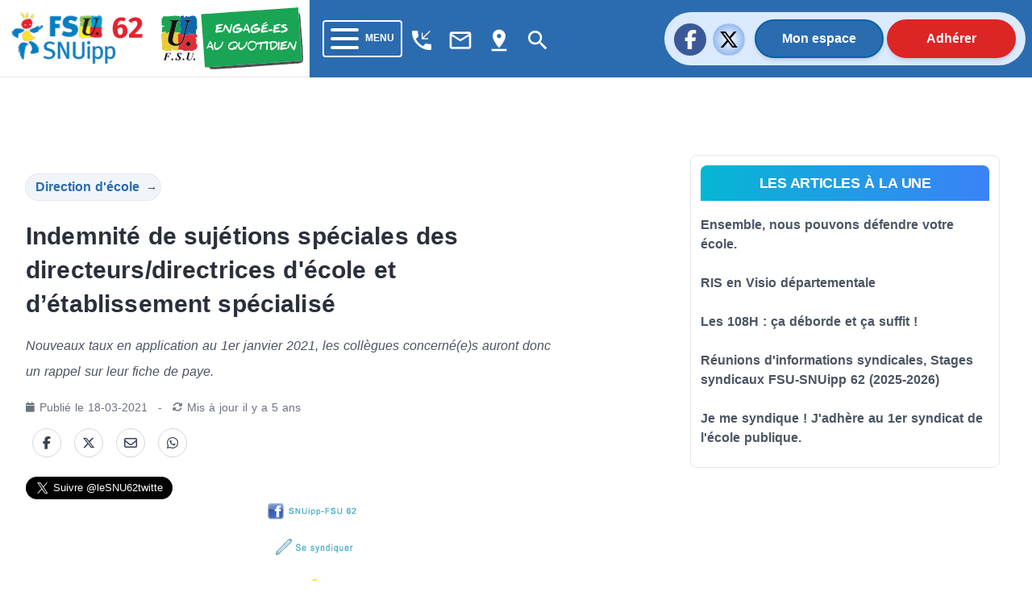

--- FILE ---
content_type: text/html; charset=utf-8
request_url: https://62.snuipp.fr/article/indemnite-de-sujetions-speciales-des-directeurs-directrices-d-039-ecole-et-d-etablissement-specialise
body_size: 40291
content:
<!doctype html>
<html data-n-head-ssr lang="fr" data-n-head="%7B%22lang%22:%7B%22ssr%22:%22fr%22%7D%7D">
  <head >
    <meta data-n-head="ssr" charset="utf-8"><meta data-n-head="ssr" name="viewport" content="width=device-width, initial-scale=1"><meta data-n-head="ssr" data-hid="twitter:card" property="twitter:card" content="summary_large_image"><meta data-n-head="ssr" data-hid="description" property="description" content="Nouveaux taux en application au 1er janvier 2021, les collègues concerné(e)s auront donc un rappel sur leur fiche de paye."><meta data-n-head="ssr" data-hid="og:title" property="og:title" content="Indemnité de sujétions spéciales des directeurs/directrices d&#x27;école et d’établissement spécialisé"><meta data-n-head="ssr" data-hid="og:description" property="og:description" content="Nouveaux taux en application au 1er janvier 2021, les collègues concerné(e)s auront donc un rappel sur leur fiche de paye."><meta data-n-head="ssr" data-hid="og:url" property="og:url" content="https://62.snuipp.fr/article/indemnite-de-sujetions-speciales-des-directeurs-directrices-d-039-ecole-et-d-etablissement-specialise"><meta data-n-head="ssr" data-hid="og:image" property="og:image" content="https://cdn.snuipp.fr/ressources-nationales/biblio/5ffc2ec546de15ffc2ec546de3/16439770241-999957554c-o_une_light.jpg"><meta data-n-head="ssr" data-hid="og:image:width" property="og:image:width" content="1024"><meta data-n-head="ssr" data-hid="og:image:height" property="og:image:height" content="536"><meta data-n-head="ssr" data-hid="og:image:type" property="og:image:type" content="image/png"><meta data-n-head="ssr" data-hid="twitter:title" name="twitter:title" content="Indemnité de sujétions spéciales des directeurs/directrices d&#x27;école et d’établissement spécialisé"><meta data-n-head="ssr" data-hid="twitter:description" name="twitter:description" content="Nouveaux taux en application au 1er janvier 2021, les collègues concerné(e)s auront donc un rappel sur leur fiche de paye."><meta data-n-head="ssr" data-hid="twitter:url" name="twitter:url" content="https://62.snuipp.fr/article/indemnite-de-sujetions-speciales-des-directeurs-directrices-d-039-ecole-et-d-etablissement-specialise"><meta data-n-head="ssr" data-hid="twitter:image" name="twitter:image" content="https://cdn.snuipp.fr/ressources-nationales/biblio/5ffc2ec546de15ffc2ec546de3/16439770241-999957554c-o_une_light.jpg"><meta data-n-head="ssr" name="twitter:image:alt" content="Logo du SNuipp"><meta data-n-head="ssr" data-hid="article:published_time" name="article:published_time" content="2021-03-18T16:58:50+01:00"><meta data-n-head="ssr" data-hid="article:modified_time" name="article:modified_time" content="2021-03-18T16:59:34+01:00"><title>Indemnité de sujétions spéciales des directeurs/directrices d&#x27;école et d’établissement spécialisé | FSU-SNUipp 62</title><link data-n-head="ssr" rel="icon" type="image/x-icon" href="/favicon.ico"><link data-n-head="ssr" rel="stylesheet" href="https://unpkg.com/vue2-animate@2.1.4/dist/vue2-animate.min.css"><link data-n-head="ssr" rel="stylesheet" href="https://use.fontawesome.com/releases/v5.0.7/css/all.css"><link data-n-head="ssr" rel="stylesheet" href="https://fonts.googleapis.com/css2?family=Lato&amp;amp;display=swap"><link data-n-head="ssr" rel="stylesheet" href="https://fonts.googleapis.com/css?family=Lato:400,700" type="text/css"><link data-n-head="ssr" rel="stylesheet" href="https://fonts.cdnfonts.com/css/fira-sans-book"><link data-n-head="ssr" rel="stylesheet" href="https://unpkg.com/vue2-animate@2.1.4/dist/vue2-animate.min.css"><link data-n-head="ssr" rel="stylesheet" href="https://fonts.googleapis.com/icon?family=Material+Icons"><link data-n-head="ssr" rel="stylesheet" href="https://use.fontawesome.com/releases/v5.0.7/css/all.css"><link data-n-head="ssr" rel="stylesheet" href="https://use.fontawesome.com/releases/v6.7.2/css/all.css"><link data-n-head="ssr" rel="stylesheet" href="https://use.fontawesome.com/releases/v6.5.1/css/all.css"><script data-n-head="ssr" src="https://plausible.io/js/plausible.js" data-domain="62.snuipp.fr,xx.snuipp.fr" defer></script><script data-n-head="ssr" data-hid="twitter" type="text/javascript" src="https://platform.twitter.com/widgets.js" async defer></script><script data-n-head="nuxt-jsonld" data-hid="nuxt-jsonld-4c404caa" type="application/ld+json">{"@context":"http://schema.org","@type":"NewsArticle","headline":"Indemnité de sujétions spéciales des directeurs/directrices d'école et d’établissement spécialisé","image":["https://cdn.snuipp.fr/ressources-nationales/biblio/5ffc2ec546de15ffc2ec546de3/16439770241-999957554c-o_une_light.jpg"],"datePublished":"2021-03-18T16:58:50+01:00","dateModified":"2021-03-18T16:59:34+01:00"}</script><link rel="preload" href="/_nuxt/c9b4c85.js" as="script"><link rel="preload" href="/_nuxt/1bf2750.js" as="script"><link rel="preload" href="/_nuxt/02e0d43.js" as="script"><link rel="preload" href="/_nuxt/90d77c3.js" as="script"><link rel="preload" href="/_nuxt/5820a66.js" as="script"><link rel="preload" href="/_nuxt/b683fda.js" as="script"><style data-vue-ssr-id="d706d280:0 cef1d124:0 2ec07acc:0 252f4f7d:0 485ed0e2:0 09336140:0 492d0b47:0 a5476938:0 0c704673:0 62af2d42:0 2fd80a79:0 8ab97d88:0 d654d8f2:0 dd40a7dc:0">/*! tailwindcss v3.3.2 | MIT License | https://tailwindcss.com*/*,:after,:before{border:0 solid #e5e7eb;box-sizing:border-box}:after,:before{--tw-content:""}html{-webkit-text-size-adjust:100%;font-feature-settings:normal;font-family:ui-sans-serif,system-ui,-apple-system,Segoe UI,Roboto,Ubuntu,Cantarell,Noto Sans,sans-serif,BlinkMacSystemFont,"Segoe UI","Helvetica Neue",Arial,"Noto Sans","Apple Color Emoji","Segoe UI Emoji","Segoe UI Symbol","Noto Color Emoji";font-variation-settings:normal;line-height:1.5;-moz-tab-size:4;-o-tab-size:4;tab-size:4}body{line-height:inherit;margin:0}hr{border-top-width:1px;color:inherit;height:0}abbr:where([title]){text-decoration:underline;-webkit-text-decoration:underline dotted;text-decoration:underline dotted}h1,h2,h3,h4,h5,h6{font-size:inherit;font-weight:inherit}a{color:inherit;text-decoration:inherit}b,strong{font-weight:bolder}code,kbd,pre,samp{font-family:ui-monospace,SFMono-Regular,Menlo,Monaco,Consolas,"Liberation Mono","Courier New",monospace;font-size:1em}small{font-size:80%}sub,sup{font-size:75%;line-height:0;position:relative;vertical-align:baseline}sub{bottom:-.25em}sup{top:-.5em}table{border-collapse:collapse;border-color:inherit;text-indent:0}button,input,optgroup,select,textarea{color:inherit;font-family:inherit;font-size:100%;font-weight:inherit;line-height:inherit;margin:0;padding:0}button,select{text-transform:none}[type=button],[type=reset],[type=submit],button{-webkit-appearance:button;background-color:transparent;background-image:none}:-moz-focusring{outline:auto}:-moz-ui-invalid{box-shadow:none}progress{vertical-align:baseline}::-webkit-inner-spin-button,::-webkit-outer-spin-button{height:auto}[type=search]{-webkit-appearance:textfield;outline-offset:-2px}::-webkit-search-decoration{-webkit-appearance:none}::-webkit-file-upload-button{-webkit-appearance:button;font:inherit}summary{display:list-item}blockquote,dd,dl,figure,h1,h2,h3,h4,h5,h6,hr,p,pre{margin:0}fieldset{margin:0}fieldset,legend{padding:0}menu,ol,ul{list-style:none;margin:0;padding:0}textarea{resize:vertical}input::-moz-placeholder,textarea::-moz-placeholder{color:#9ca3af;opacity:1}input::placeholder,textarea::placeholder{color:#9ca3af;opacity:1}[role=button],button{cursor:pointer}:disabled{cursor:default}audio,canvas,embed,iframe,img,object,svg,video{display:block;vertical-align:middle}img,video{height:auto;max-width:100%}[hidden]{display:none}*,:after,:before{--tw-border-spacing-x:0;--tw-border-spacing-y:0;--tw-translate-x:0;--tw-translate-y:0;--tw-rotate:0;--tw-skew-x:0;--tw-skew-y:0;--tw-scale-x:1;--tw-scale-y:1;--tw-pan-x: ;--tw-pan-y: ;--tw-pinch-zoom: ;--tw-scroll-snap-strictness:proximity;--tw-gradient-from-position: ;--tw-gradient-via-position: ;--tw-gradient-to-position: ;--tw-ordinal: ;--tw-slashed-zero: ;--tw-numeric-figure: ;--tw-numeric-spacing: ;--tw-numeric-fraction: ;--tw-ring-inset: ;--tw-ring-offset-width:0px;--tw-ring-offset-color:#fff;--tw-ring-color:rgba(59,130,246,.5);--tw-ring-offset-shadow:0 0 transparent;--tw-ring-shadow:0 0 transparent;--tw-shadow:0 0 transparent;--tw-shadow-colored:0 0 transparent;--tw-blur: ;--tw-brightness: ;--tw-contrast: ;--tw-grayscale: ;--tw-hue-rotate: ;--tw-invert: ;--tw-saturate: ;--tw-sepia: ;--tw-drop-shadow: ;--tw-backdrop-blur: ;--tw-backdrop-brightness: ;--tw-backdrop-contrast: ;--tw-backdrop-grayscale: ;--tw-backdrop-hue-rotate: ;--tw-backdrop-invert: ;--tw-backdrop-opacity: ;--tw-backdrop-saturate: ;--tw-backdrop-sepia: }::backdrop{--tw-border-spacing-x:0;--tw-border-spacing-y:0;--tw-translate-x:0;--tw-translate-y:0;--tw-rotate:0;--tw-skew-x:0;--tw-skew-y:0;--tw-scale-x:1;--tw-scale-y:1;--tw-pan-x: ;--tw-pan-y: ;--tw-pinch-zoom: ;--tw-scroll-snap-strictness:proximity;--tw-gradient-from-position: ;--tw-gradient-via-position: ;--tw-gradient-to-position: ;--tw-ordinal: ;--tw-slashed-zero: ;--tw-numeric-figure: ;--tw-numeric-spacing: ;--tw-numeric-fraction: ;--tw-ring-inset: ;--tw-ring-offset-width:0px;--tw-ring-offset-color:#fff;--tw-ring-color:rgba(59,130,246,.5);--tw-ring-offset-shadow:0 0 transparent;--tw-ring-shadow:0 0 transparent;--tw-shadow:0 0 transparent;--tw-shadow-colored:0 0 transparent;--tw-blur: ;--tw-brightness: ;--tw-contrast: ;--tw-grayscale: ;--tw-hue-rotate: ;--tw-invert: ;--tw-saturate: ;--tw-sepia: ;--tw-drop-shadow: ;--tw-backdrop-blur: ;--tw-backdrop-brightness: ;--tw-backdrop-contrast: ;--tw-backdrop-grayscale: ;--tw-backdrop-hue-rotate: ;--tw-backdrop-invert: ;--tw-backdrop-opacity: ;--tw-backdrop-saturate: ;--tw-backdrop-sepia: }.container{width:100%}@media (min-width:640px){.container{max-width:640px}}@media (min-width:768px){.container{max-width:768px}}@media (min-width:1024px){.container{max-width:1024px}}@media (min-width:1280px){.container{max-width:1280px}}@media (min-width:1536px){.container{max-width:1536px}}@media (min-width:1860px){.container{max-width:1860px}}.sr-only{clip:rect(0,0,0,0);border-width:0;height:1px;margin:-1px;overflow:hidden;padding:0;position:absolute;white-space:nowrap;width:1px}.pointer-events-none{pointer-events:none}.visible{visibility:visible}.invisible{visibility:hidden}.collapse{visibility:collapse}.static{position:static}.fixed{position:fixed}.absolute{position:absolute}.relative{position:relative}.inset-0{bottom:0;top:0}.inset-0,.inset-x-0{left:0;right:0}.inset-y-0{bottom:0;top:0}.-top-80{top:-20rem}.-top-\[40rem\]{top:-40rem}.bottom-0{bottom:0}.bottom-2{bottom:.5rem}.left-0{left:0}.left-1{left:.25rem}.left-\[max\(6rem\2c 33\%\)\]{left:max(6rem,33%)}.right-0{right:0}.right-4{right:1rem}.right-5{right:1.25rem}.top-0{top:0}.top-2{top:.5rem}.top-5{top:1.25rem}.isolate{isolation:isolate}.-z-10{z-index:-10}.z-10{z-index:10}.z-40{z-index:40}.z-50{z-index:50}.order-last{order:9999}.col-span-10{grid-column:span 10/span 10}.col-span-2{grid-column:span 2/span 2}.col-span-3{grid-column:span 3/span 3}.col-span-4{grid-column:span 4/span 4}.col-start-1{grid-column-start:1}.col-start-3{grid-column-start:3}.row-start-1{grid-row-start:1}.row-start-3{grid-row-start:3}.-m-3{margin:-.75rem}.m-1{margin:.25rem}.m-4{margin:1rem}.m-auto{margin:auto}.mx-1{margin-left:.25rem;margin-right:.25rem}.mx-2{margin-left:.5rem;margin-right:.5rem}.mx-3{margin-left:.75rem;margin-right:.75rem}.mx-4{margin-left:1rem;margin-right:1rem}.mx-5{margin-left:1.25rem;margin-right:1.25rem}.mx-8{margin-left:2rem;margin-right:2rem}.mx-auto{margin-left:auto;margin-right:auto}.my-1{margin-bottom:.25rem;margin-top:.25rem}.my-2{margin-bottom:.5rem;margin-top:.5rem}.my-3{margin-bottom:.75rem;margin-top:.75rem}.my-4{margin-bottom:1rem;margin-top:1rem}.my-6{margin-bottom:1.5rem;margin-top:1.5rem}.my-8{margin-bottom:2rem;margin-top:2rem}.-ml-1{margin-left:-.25rem}.-ml-2{margin-left:-.5rem}.-ml-3{margin-left:-.75rem}.-ml-6{margin-left:-1.5rem}.-ml-px{margin-left:-1px}.-mr-2{margin-right:-.5rem}.-mt-1{margin-top:-.25rem}.-mt-2{margin-top:-.5rem}.-mt-3{margin-top:-.75rem}.mb-1{margin-bottom:.25rem}.mb-10{margin-bottom:2.5rem}.mb-12{margin-bottom:3rem}.mb-2{margin-bottom:.5rem}.mb-20{margin-bottom:5rem}.mb-3{margin-bottom:.75rem}.mb-4{margin-bottom:1rem}.mb-6{margin-bottom:1.5rem}.mb-8{margin-bottom:2rem}.ml-1{margin-left:.25rem}.ml-2{margin-left:.5rem}.ml-3{margin-left:.75rem}.ml-5{margin-left:1.25rem}.mr-1{margin-right:.25rem}.mr-16{margin-right:4rem}.mr-2{margin-right:.5rem}.mr-3{margin-right:.75rem}.mr-4{margin-right:1rem}.mr-8{margin-right:2rem}.mt-0{margin-top:0}.mt-0\.5{margin-top:.125rem}.mt-1{margin-top:.25rem}.mt-1\.5{margin-top:.375rem}.mt-10{margin-top:2.5rem}.mt-12{margin-top:3rem}.mt-16{margin-top:4rem}.mt-2{margin-top:.5rem}.mt-20{margin-top:5rem}.mt-24{margin-top:6rem}.mt-3{margin-top:.75rem}.mt-4{margin-top:1rem}.mt-5{margin-top:1.25rem}.mt-6{margin-top:1.5rem}.mt-8{margin-top:2rem}.mt-\[3px\]{margin-top:3px}.line-clamp-3{-webkit-box-orient:vertical;-webkit-line-clamp:3;display:-webkit-box;overflow:hidden}.block{display:block}.inline-block{display:inline-block}.inline{display:inline}.flex{display:flex}.inline-flex{display:inline-flex}.table{display:table}.grid{display:grid}.hidden{display:none}.aspect-\[16\/9\]{aspect-ratio:16/9}.h-1\/2{height:50%}.h-1\/3{height:33.333333%}.h-10{height:2.5rem}.h-12{height:3rem}.h-14{height:3.5rem}.h-16{height:4rem}.h-2{height:.5rem}.h-20{height:5rem}.h-24{height:6rem}.h-4{height:1rem}.h-44{height:11rem}.h-48{height:12rem}.h-5{height:1.25rem}.h-6{height:1.5rem}.h-72{height:18rem}.h-9{height:2.25rem}.h-\[64rem\]{height:64rem}.h-auto{height:auto}.h-full{height:100%}.h-min{height:-moz-min-content;height:min-content}.h-screen{height:100vh}.min-h-full{min-height:100%}.w-1\/12{width:8.333333%}.w-1\/2{width:50%}.w-1\/3{width:33.333333%}.w-10{width:2.5rem}.w-10\/12{width:83.333333%}.w-11\/12{width:91.666667%}.w-12{width:3rem}.w-14{width:3.5rem}.w-16{width:4rem}.w-2{width:.5rem}.w-2\/3{width:66.666667%}.w-24{width:6rem}.w-32{width:8rem}.w-4{width:1rem}.w-4\/12{width:33.333333%}.w-40{width:10rem}.w-5{width:1.25rem}.w-56{width:14rem}.w-6{width:1.5rem}.w-64{width:16rem}.w-8\/12{width:66.666667%}.w-9{width:2.25rem}.w-9\/12{width:75%}.w-96{width:24rem}.w-\[175\.5rem\]{width:175.5rem}.w-\[50\.0625rem\]{width:50.0625rem}.w-auto{width:auto}.w-fit{width:-moz-fit-content;width:fit-content}.w-full{width:100%}.min-w-0{min-width:0}.max-w-2xl{max-width:42rem}.max-w-3xl{max-width:48rem}.max-w-5xl{max-width:64rem}.max-w-7xl{max-width:80rem}.max-w-lg{max-width:32rem}.max-w-md{max-width:28rem}.max-w-sm{max-width:24rem}.max-w-xl{max-width:36rem}.max-w-xs{max-width:20rem}.flex-1{flex:1 1 0%}.flex-auto{flex:1 1 auto}.flex-shrink-0,.shrink-0{flex-shrink:0}.flex-grow,.grow{flex-grow:1}.border-collapse{border-collapse:collapse}.-translate-x-1\/2{--tw-translate-x:-50%;transform:translate(-50%,var(--tw-translate-y)) rotate(var(--tw-rotate)) skewX(var(--tw-skew-x)) skewY(var(--tw-skew-y)) scaleX(var(--tw-scale-x)) scaleY(var(--tw-scale-y));transform:translate(var(--tw-translate-x),var(--tw-translate-y)) rotate(var(--tw-rotate)) skewX(var(--tw-skew-x)) skewY(var(--tw-skew-y)) scaleX(var(--tw-scale-x)) scaleY(var(--tw-scale-y))}.rotate-180{--tw-rotate:180deg;transform:translate(var(--tw-translate-x),var(--tw-translate-y)) rotate(180deg) skewX(var(--tw-skew-x)) skewY(var(--tw-skew-y)) scaleX(var(--tw-scale-x)) scaleY(var(--tw-scale-y))}.rotate-180,.transform{transform:translate(var(--tw-translate-x),var(--tw-translate-y)) rotate(var(--tw-rotate)) skewX(var(--tw-skew-x)) skewY(var(--tw-skew-y)) scaleX(var(--tw-scale-x)) scaleY(var(--tw-scale-y))}.transform-gpu{transform:translate3d(var(--tw-translate-x),var(--tw-translate-y),0) rotate(var(--tw-rotate)) skewX(var(--tw-skew-x)) skewY(var(--tw-skew-y)) scaleX(var(--tw-scale-x)) scaleY(var(--tw-scale-y))}.cursor-auto{cursor:auto}.cursor-default{cursor:default}.cursor-not-allowed{cursor:not-allowed}.cursor-pointer{cursor:pointer}.select-text{-webkit-user-select:text;-moz-user-select:text;user-select:text}.resize{resize:both}.list-outside{list-style-position:outside}.appearance-none{-webkit-appearance:none;-moz-appearance:none;appearance:none}.grid-cols-1{grid-template-columns:repeat(1,minmax(0,1fr))}.grid-cols-12{grid-template-columns:repeat(12,minmax(0,1fr))}.grid-cols-2{grid-template-columns:repeat(2,minmax(0,1fr))}.grid-cols-4{grid-template-columns:repeat(4,minmax(0,1fr))}.flex-row{flex-direction:row}.flex-row-reverse{flex-direction:row-reverse}.flex-col{flex-direction:column}.flex-col-reverse{flex-direction:column-reverse}.flex-wrap{flex-wrap:wrap}.content-center{align-content:center}.content-start{align-content:flex-start}.content-end{align-content:flex-end}.content-between{align-content:space-between}.items-start{align-items:flex-start}.items-center{align-items:center}.items-stretch{align-items:stretch}.justify-start{justify-content:flex-start}.justify-end{justify-content:flex-end}.justify-center{justify-content:center}.justify-between{justify-content:space-between}.gap-0{gap:0}.gap-4{gap:1rem}.gap-5{gap:1.25rem}.gap-x-14{-moz-column-gap:3.5rem;column-gap:3.5rem}.gap-x-2{-moz-column-gap:.5rem;column-gap:.5rem}.gap-x-4{-moz-column-gap:1rem;column-gap:1rem}.gap-x-8{-moz-column-gap:2rem;column-gap:2rem}.gap-y-10{row-gap:2.5rem}.gap-y-16{row-gap:4rem}.gap-y-20{row-gap:5rem}.space-x-2>:not([hidden])~:not([hidden]){--tw-space-x-reverse:0;margin-left:.5rem;margin-left:calc(.5rem*(1 - var(--tw-space-x-reverse)));margin-right:0;margin-right:calc(.5rem*var(--tw-space-x-reverse))}.space-y-3>:not([hidden])~:not([hidden]){--tw-space-y-reverse:0;margin-bottom:0;margin-bottom:calc(.75rem*var(--tw-space-y-reverse));margin-top:.75rem;margin-top:calc(.75rem*(1 - var(--tw-space-y-reverse)))}.self-center{align-self:center}.overflow-auto{overflow:auto}.overflow-hidden{overflow:hidden}.overflow-y-auto{overflow-y:auto}.overflow-x-hidden{overflow-x:hidden}.truncate{overflow:hidden;text-overflow:ellipsis;white-space:nowrap}.break-words{word-wrap:break-word}.rounded{border-radius:.25rem}.rounded-2xl{border-radius:1rem}.rounded-3xl{border-radius:1.5rem}.rounded-full{border-radius:9999px}.rounded-lg{border-radius:.5rem}.rounded-md{border-radius:.375rem}.rounded-b{border-bottom-left-radius:.25rem;border-bottom-right-radius:.25rem}.rounded-b-lg{border-bottom-left-radius:.5rem;border-bottom-right-radius:.5rem}.rounded-l-full{border-bottom-left-radius:9999px;border-top-left-radius:9999px}.rounded-r-full{border-bottom-right-radius:9999px;border-top-right-radius:9999px}.rounded-t-lg{border-top-left-radius:.5rem;border-top-right-radius:.5rem}.rounded-t-md{border-top-left-radius:.375rem;border-top-right-radius:.375rem}.border{border-width:1px}.border-2{border-width:2px}.border-b{border-bottom-width:1px}.border-b-0{border-bottom-width:0}.border-b-2{border-bottom-width:2px}.border-b-4{border-bottom-width:4px}.border-t-0{border-top-width:0}.border-t-4{border-top-width:4px}.border-none{border-style:none}.border-black{--tw-border-opacity:1;border-color:#000;border-color:rgba(0,0,0,var(--tw-border-opacity))}.border-blue-400{--tw-border-opacity:1;border-color:#60a5fa;border-color:rgba(96,165,250,var(--tw-border-opacity))}.border-blue-600{--tw-border-opacity:1;border-color:#2563eb;border-color:rgba(37,99,235,var(--tw-border-opacity))}.border-blue-700,.border-blue-750{--tw-border-opacity:1;border-color:#2b6cb0;border-color:rgba(43,108,176,var(--tw-border-opacity))}.border-blue-780{--tw-border-opacity:1;border-color:#0062a3;border-color:rgba(0,98,163,var(--tw-border-opacity))}.border-blue-800{--tw-border-opacity:1;border-color:#1e40af;border-color:rgba(30,64,175,var(--tw-border-opacity))}.border-blue-snuipp{--tw-border-opacity:1;border-color:#0075be;border-color:rgba(0,117,190,var(--tw-border-opacity))}.border-blue-twitter{--tw-border-opacity:1;border-color:#1da1f2;border-color:rgba(29,161,242,var(--tw-border-opacity))}.border-gray-100{--tw-border-opacity:1;border-color:#f3f4f6;border-color:rgba(243,244,246,var(--tw-border-opacity))}.border-gray-200{--tw-border-opacity:1;border-color:#e5e7eb;border-color:rgba(229,231,235,var(--tw-border-opacity))}.border-gray-300{--tw-border-opacity:1;border-color:#d1d5db;border-color:rgba(209,213,219,var(--tw-border-opacity))}.border-gray-400{--tw-border-opacity:1;border-color:#9ca3af;border-color:rgba(156,163,175,var(--tw-border-opacity))}.border-gray-50{--tw-border-opacity:1;border-color:#f9fafb;border-color:rgba(249,250,251,var(--tw-border-opacity))}.border-gray-500{--tw-border-opacity:1;border-color:#6b7280;border-color:rgba(107,114,128,var(--tw-border-opacity))}.border-gray-600{--tw-border-opacity:1;border-color:#4b5563;border-color:rgba(75,85,99,var(--tw-border-opacity))}.border-green-500{--tw-border-opacity:1;border-color:#22c55e;border-color:rgba(34,197,94,var(--tw-border-opacity))}.border-red-400{--tw-border-opacity:1;border-color:#f87171;border-color:rgba(248,113,113,var(--tw-border-opacity))}.border-red-50{--tw-border-opacity:1;border-color:#fef2f2;border-color:rgba(254,242,242,var(--tw-border-opacity))}.border-red-500{--tw-border-opacity:1;border-color:#ef4444;border-color:rgba(239,68,68,var(--tw-border-opacity))}.border-red-600{--tw-border-opacity:1;border-color:#dc2626;border-color:rgba(220,38,38,var(--tw-border-opacity))}.border-transparent{border-color:transparent}.border-white{border-color:#fff;border-color:rgba(255,255,255,var(--tw-border-opacity))}.border-opacity-100,.border-white{--tw-border-opacity:1}.bg-black{--tw-bg-opacity:1;background-color:#000;background-color:rgba(0,0,0,var(--tw-bg-opacity))}.bg-blue-400{--tw-bg-opacity:1;background-color:#60a5fa;background-color:rgba(96,165,250,var(--tw-bg-opacity))}.bg-blue-50{--tw-bg-opacity:1;background-color:#eff6ff;background-color:rgba(239,246,255,var(--tw-bg-opacity))}.bg-blue-500{--tw-bg-opacity:1;background-color:#3b82f6;background-color:rgba(59,130,246,var(--tw-bg-opacity))}.bg-blue-600{--tw-bg-opacity:1;background-color:#2563eb;background-color:rgba(37,99,235,var(--tw-bg-opacity))}.bg-blue-700,.bg-blue-750{--tw-bg-opacity:1;background-color:#2b6cb0;background-color:rgba(43,108,176,var(--tw-bg-opacity))}.bg-blue-780{--tw-bg-opacity:1;background-color:#0062a3;background-color:rgba(0,98,163,var(--tw-bg-opacity))}.bg-blue-850{--tw-bg-opacity:1;background-color:#2a4365;background-color:rgba(42,67,101,var(--tw-bg-opacity))}.bg-blue-snuipp{--tw-bg-opacity:1;background-color:#0075be;background-color:rgba(0,117,190,var(--tw-bg-opacity))}.bg-gray-100{--tw-bg-opacity:1;background-color:#f3f4f6;background-color:rgba(243,244,246,var(--tw-bg-opacity))}.bg-gray-200{--tw-bg-opacity:1;background-color:#e5e7eb;background-color:rgba(229,231,235,var(--tw-bg-opacity))}.bg-gray-300{--tw-bg-opacity:1;background-color:#d1d5db;background-color:rgba(209,213,219,var(--tw-bg-opacity))}.bg-gray-50{--tw-bg-opacity:1;background-color:#f9fafb;background-color:rgba(249,250,251,var(--tw-bg-opacity))}.bg-gray-500{--tw-bg-opacity:1;background-color:#6b7280;background-color:rgba(107,114,128,var(--tw-bg-opacity))}.bg-gray-600{--tw-bg-opacity:1;background-color:#4b5563;background-color:rgba(75,85,99,var(--tw-bg-opacity))}.bg-gray-700{--tw-bg-opacity:1;background-color:#374151;background-color:rgba(55,65,81,var(--tw-bg-opacity))}.bg-green-50{--tw-bg-opacity:1;background-color:#f0fdf4;background-color:rgba(240,253,244,var(--tw-bg-opacity))}.bg-indigo-50{--tw-bg-opacity:1;background-color:#eef2ff;background-color:rgba(238,242,255,var(--tw-bg-opacity))}.bg-pink-50{--tw-bg-opacity:1;background-color:#fdf2f8;background-color:rgba(253,242,248,var(--tw-bg-opacity))}.bg-red-100{--tw-bg-opacity:1;background-color:#fee2e2;background-color:rgba(254,226,226,var(--tw-bg-opacity))}.bg-red-600{--tw-bg-opacity:1;background-color:#dc2626;background-color:rgba(220,38,38,var(--tw-bg-opacity))}.bg-red-retraite{--tw-bg-opacity:1;background-color:#ef4444;background-color:rgba(239,68,68,var(--tw-bg-opacity))}.bg-slate-100{--tw-bg-opacity:1;background-color:#f1f5f9;background-color:rgba(241,245,249,var(--tw-bg-opacity))}.bg-transparent{background-color:transparent}.bg-white{--tw-bg-opacity:1;background-color:#fff;background-color:rgba(255,255,255,var(--tw-bg-opacity))}.bg-yellow-election{background-color:#ffed00;}.bg-yellow-neo{--tw-bg-opacity:1;background-color:#fee42c;background-color:rgba(254,228,44,var(--tw-bg-opacity))}.bg-opacity-75{--tw-bg-opacity:0.75}.bg-gradient-to-r{background-image:linear-gradient(to right,var(--tw-gradient-stops))}.bg-gradient-to-t{background-image:linear-gradient(to top,var(--tw-gradient-stops))}.from-cyan-500{--tw-gradient-from:#06b6d4 var(--tw-gradient-from-position);--tw-gradient-to:rgba(6,182,212,0) var(--tw-gradient-to-position);--tw-gradient-stops:var(--tw-gradient-from),var(--tw-gradient-to)}.from-yellow-500{--tw-gradient-from:#eab308 var(--tw-gradient-from-position);--tw-gradient-to:rgba(234,179,8,0) var(--tw-gradient-to-position);--tw-gradient-stops:var(--tw-gradient-from),var(--tw-gradient-to)}.to-blue-500{--tw-gradient-to:#3b82f6 var(--tw-gradient-to-position)}.to-red-500{--tw-gradient-to:#ef4444 var(--tw-gradient-to-position)}.bg-cover{background-size:cover}.bg-center{background-position:50%}.bg-no-repeat{background-repeat:no-repeat}.fill-current{fill:currentColor}.stroke-gray-900\/10{stroke:rgba(17,24,39,.1)}.object-cover{-o-object-fit:cover;object-fit:cover}.object-center{-o-object-position:center;object-position:center}.p-0{padding:0}.p-1{padding:.25rem}.p-2{padding:.5rem}.p-4{padding:1rem}.p-5{padding:1.25rem}.p-6{padding:1.5rem}.px-0{padding-left:0;padding-right:0}.px-1{padding-left:.25rem;padding-right:.25rem}.px-10{padding-left:2.5rem;padding-right:2.5rem}.px-2{padding-left:.5rem;padding-right:.5rem}.px-3{padding-left:.75rem;padding-right:.75rem}.px-4{padding-left:1rem;padding-right:1rem}.px-40{padding-left:10rem;padding-right:10rem}.px-5{padding-left:1.25rem;padding-right:1.25rem}.px-6{padding-left:1.5rem;padding-right:1.5rem}.px-8{padding-left:2rem;padding-right:2rem}.px-80{padding-left:20rem;padding-right:20rem}.px-9{padding-left:2.25rem;padding-right:2.25rem}.py-0{padding-bottom:0;padding-top:0}.py-1{padding-bottom:.25rem;padding-top:.25rem}.py-1\.5{padding-bottom:.375rem;padding-top:.375rem}.py-10{padding-bottom:2.5rem;padding-top:2.5rem}.py-2{padding-bottom:.5rem;padding-top:.5rem}.py-24{padding-bottom:6rem;padding-top:6rem}.py-3{padding-bottom:.75rem;padding-top:.75rem}.py-4{padding-bottom:1rem;padding-top:1rem}.py-5{padding-bottom:1.25rem;padding-top:1.25rem}.py-6{padding-bottom:1.5rem;padding-top:1.5rem}.py-8{padding-bottom:2rem;padding-top:2rem}.pb-16{padding-bottom:4rem}.pb-2{padding-bottom:.5rem}.pb-20{padding-bottom:5rem}.pb-4{padding-bottom:1rem}.pb-6{padding-bottom:1.5rem}.pb-8{padding-bottom:2rem}.pl-10{padding-left:2.5rem}.pl-2{padding-left:.5rem}.pl-4{padding-left:1rem}.pr-1{padding-right:.25rem}.pr-4{padding-right:1rem}.pr-5{padding-right:1.25rem}.pr-6{padding-right:1.5rem}.pt-0{padding-top:0}.pt-1{padding-top:.25rem}.pt-16{padding-top:4rem}.pt-2{padding-top:.5rem}.pt-3{padding-top:.75rem}.pt-4{padding-top:1rem}.pt-5{padding-top:1.25rem}.pt-6{padding-top:1.5rem}.pt-8{padding-top:2rem}.text-left{text-align:left}.text-center{text-align:center}.text-2xl{font-size:1.5rem;line-height:2rem}.text-3xl{font-size:1.875rem;line-height:2.25rem}.text-4xl{font-size:2.25rem;line-height:2.5rem}.text-5xl{font-size:3rem;line-height:1}.text-6xl{font-size:3.75rem;line-height:1}.text-base{font-size:1rem;line-height:1.5rem}.text-lg{font-size:1.125rem;line-height:1.75rem}.text-sm{font-size:.875rem;line-height:1.25rem}.text-xl{font-size:1.25rem;line-height:1.75rem}.text-xs{font-size:.75rem;line-height:1rem}.font-black{font-weight:900}.font-bold{font-weight:700}.font-extrabold{font-weight:800}.font-light{font-weight:300}.font-medium{font-weight:500}.font-normal{font-weight:400}.font-semibold{font-weight:600}.uppercase{text-transform:uppercase}.italic{font-style:italic}.leading-6{line-height:1.5rem}.leading-none{line-height:1}.leading-relaxed{line-height:1.625}.leading-tight{line-height:1.25}.tracking-tight{letter-spacing:-.025em}.tracking-wide{letter-spacing:.025em}.tracking-wider{letter-spacing:.05em}.text-black{--tw-text-opacity:1;color:#000;color:rgba(0,0,0,var(--tw-text-opacity))}.text-blue-400{--tw-text-opacity:1;color:#60a5fa;color:rgba(96,165,250,var(--tw-text-opacity))}.text-blue-500{--tw-text-opacity:1;color:#3b82f6;color:rgba(59,130,246,var(--tw-text-opacity))}.text-blue-600{--tw-text-opacity:1;color:#2563eb;color:rgba(37,99,235,var(--tw-text-opacity))}.text-blue-700,.text-blue-750{--tw-text-opacity:1;color:#2b6cb0;color:rgba(43,108,176,var(--tw-text-opacity))}.text-blue-780{--tw-text-opacity:1;color:#0062a3;color:rgba(0,98,163,var(--tw-text-opacity))}.text-blue-snuipp{--tw-text-opacity:1;color:#0075be;color:rgba(0,117,190,var(--tw-text-opacity))}.text-blue-snuippHover{--tw-text-opacity:1;color:#0062a3;color:rgba(0,98,163,var(--tw-text-opacity))}.text-blue-twitter{--tw-text-opacity:1;color:#1da1f2;color:rgba(29,161,242,var(--tw-text-opacity))}.text-gray-300{--tw-text-opacity:1;color:#d1d5db;color:rgba(209,213,219,var(--tw-text-opacity))}.text-gray-400{--tw-text-opacity:1;color:#9ca3af;color:rgba(156,163,175,var(--tw-text-opacity))}.text-gray-50{--tw-text-opacity:1;color:#f9fafb;color:rgba(249,250,251,var(--tw-text-opacity))}.text-gray-500{--tw-text-opacity:1;color:#6b7280;color:rgba(107,114,128,var(--tw-text-opacity))}.text-gray-600{--tw-text-opacity:1;color:#4b5563;color:rgba(75,85,99,var(--tw-text-opacity))}.text-gray-700{--tw-text-opacity:1;color:#374151;color:rgba(55,65,81,var(--tw-text-opacity))}.text-gray-800{--tw-text-opacity:1;color:#1f2937;color:rgba(31,41,55,var(--tw-text-opacity))}.text-gray-900{--tw-text-opacity:1;color:#111827;color:rgba(17,24,39,var(--tw-text-opacity))}.text-gray-950{--tw-text-opacity:1;color:#030712;color:rgba(3,7,18,var(--tw-text-opacity))}.text-green-400{--tw-text-opacity:1;color:#4ade80;color:rgba(74,222,128,var(--tw-text-opacity))}.text-green-600{--tw-text-opacity:1;color:#16a34a;color:rgba(22,163,74,var(--tw-text-opacity))}.text-green-700{--tw-text-opacity:1;color:#15803d;color:rgba(21,128,61,var(--tw-text-opacity))}.text-indigo-400{--tw-text-opacity:1;color:#818cf8;color:rgba(129,140,248,var(--tw-text-opacity))}.text-indigo-600{--tw-text-opacity:1;color:#4f46e5;color:rgba(79,70,229,var(--tw-text-opacity))}.text-indigo-700{--tw-text-opacity:1;color:#4338ca;color:rgba(67,56,202,var(--tw-text-opacity))}.text-indigo-900{--tw-text-opacity:1;color:#312e81;color:rgba(49,46,129,var(--tw-text-opacity))}.text-pink-400{--tw-text-opacity:1;color:#f472b6;color:rgba(244,114,182,var(--tw-text-opacity))}.text-pink-700{--tw-text-opacity:1;color:#be185d;color:rgba(190,24,93,var(--tw-text-opacity))}.text-red-400{--tw-text-opacity:1;color:#f87171;color:rgba(248,113,113,var(--tw-text-opacity))}.text-red-500{--tw-text-opacity:1;color:#ef4444;color:rgba(239,68,68,var(--tw-text-opacity))}.text-red-700{--tw-text-opacity:1;color:#b91c1c;color:rgba(185,28,28,var(--tw-text-opacity))}.text-white{--tw-text-opacity:1;color:#fff;color:rgba(255,255,255,var(--tw-text-opacity))}.text-yellow-400{--tw-text-opacity:1;color:#facc15;color:rgba(250,204,21,var(--tw-text-opacity))}.underline{text-decoration-line:underline}.no-underline{text-decoration-line:none}.antialiased{-webkit-font-smoothing:antialiased;-moz-osx-font-smoothing:grayscale}.placeholder-gray-400::-moz-placeholder{--tw-placeholder-opacity:1;color:#9ca3af;color:rgba(156,163,175,var(--tw-placeholder-opacity))}.placeholder-gray-400::placeholder{--tw-placeholder-opacity:1;color:#9ca3af;color:rgba(156,163,175,var(--tw-placeholder-opacity))}.opacity-100{opacity:1}.opacity-40{opacity:.4}.shadow{--tw-shadow:0 1px 3px 0 rgba(0,0,0,.1),0 1px 2px -1px rgba(0,0,0,.1);--tw-shadow-colored:0 1px 3px 0 var(--tw-shadow-color),0 1px 2px -1px var(--tw-shadow-color);box-shadow:0 0 transparent,0 0 transparent,0 1px 3px 0 rgba(0,0,0,.1),0 1px 2px -1px rgba(0,0,0,.1);box-shadow:var(--tw-ring-offset-shadow,0 0 transparent),var(--tw-ring-shadow,0 0 transparent),var(--tw-shadow)}.shadow-2xl{--tw-shadow:0 25px 50px -12px rgba(0,0,0,.25);--tw-shadow-colored:0 25px 50px -12px var(--tw-shadow-color);box-shadow:0 0 transparent,0 0 transparent,0 25px 50px -12px rgba(0,0,0,.25);box-shadow:var(--tw-ring-offset-shadow,0 0 transparent),var(--tw-ring-shadow,0 0 transparent),var(--tw-shadow)}.shadow-lg{--tw-shadow:0 10px 15px -3px rgba(0,0,0,.1),0 4px 6px -4px rgba(0,0,0,.1);--tw-shadow-colored:0 10px 15px -3px var(--tw-shadow-color),0 4px 6px -4px var(--tw-shadow-color);box-shadow:0 0 transparent,0 0 transparent,0 10px 15px -3px rgba(0,0,0,.1),0 4px 6px -4px rgba(0,0,0,.1);box-shadow:var(--tw-ring-offset-shadow,0 0 transparent),var(--tw-ring-shadow,0 0 transparent),var(--tw-shadow)}.shadow-md{--tw-shadow:0 4px 6px -1px rgba(0,0,0,.1),0 2px 4px -2px rgba(0,0,0,.1);--tw-shadow-colored:0 4px 6px -1px var(--tw-shadow-color),0 2px 4px -2px var(--tw-shadow-color);box-shadow:0 0 transparent,0 0 transparent,0 4px 6px -1px rgba(0,0,0,.1),0 2px 4px -2px rgba(0,0,0,.1);box-shadow:var(--tw-ring-offset-shadow,0 0 transparent),var(--tw-ring-shadow,0 0 transparent),var(--tw-shadow)}.shadow-sm{--tw-shadow:0 1px 2px 0 rgba(0,0,0,.05);--tw-shadow-colored:0 1px 2px 0 var(--tw-shadow-color);box-shadow:0 0 transparent,0 0 transparent,0 1px 2px 0 rgba(0,0,0,.05);box-shadow:var(--tw-ring-offset-shadow,0 0 transparent),var(--tw-ring-shadow,0 0 transparent),var(--tw-shadow)}.shadow-xl{--tw-shadow:0 20px 25px -5px rgba(0,0,0,.1),0 8px 10px -6px rgba(0,0,0,.1);--tw-shadow-colored:0 20px 25px -5px var(--tw-shadow-color),0 8px 10px -6px var(--tw-shadow-color);box-shadow:0 0 transparent,0 0 transparent,0 20px 25px -5px rgba(0,0,0,.1),0 8px 10px -6px rgba(0,0,0,.1);box-shadow:var(--tw-ring-offset-shadow,0 0 transparent),var(--tw-ring-shadow,0 0 transparent),var(--tw-shadow)}.outline-none{outline:2px solid transparent;outline-offset:2px}.ring-1{--tw-ring-offset-shadow:var(--tw-ring-inset) 0 0 0 var(--tw-ring-offset-width) var(--tw-ring-offset-color);--tw-ring-shadow:var(--tw-ring-inset) 0 0 0 calc(1px + var(--tw-ring-offset-width)) var(--tw-ring-color);box-shadow:var(--tw-ring-inset) 0 0 0 var(--tw-ring-offset-width) var(--tw-ring-offset-color),var(--tw-ring-inset) 0 0 0 calc(1px + var(--tw-ring-offset-width)) var(--tw-ring-color),0 0 transparent;box-shadow:var(--tw-ring-offset-shadow),var(--tw-ring-shadow),var(--tw-shadow,0 0 transparent)}.ring-inset{--tw-ring-inset:inset}.ring-gray-900\/10{--tw-ring-color:rgba(17,24,39,.1)}.blur{--tw-blur:blur(8px);filter:blur(8px) var(--tw-brightness) var(--tw-contrast) var(--tw-grayscale) var(--tw-hue-rotate) var(--tw-invert) var(--tw-saturate) var(--tw-sepia) var(--tw-drop-shadow);filter:var(--tw-blur) var(--tw-brightness) var(--tw-contrast) var(--tw-grayscale) var(--tw-hue-rotate) var(--tw-invert) var(--tw-saturate) var(--tw-sepia) var(--tw-drop-shadow)}.blur-3xl{--tw-blur:blur(64px);filter:blur(64px) var(--tw-brightness) var(--tw-contrast) var(--tw-grayscale) var(--tw-hue-rotate) var(--tw-invert) var(--tw-saturate) var(--tw-sepia) var(--tw-drop-shadow);filter:var(--tw-blur) var(--tw-brightness) var(--tw-contrast) var(--tw-grayscale) var(--tw-hue-rotate) var(--tw-invert) var(--tw-saturate) var(--tw-sepia) var(--tw-drop-shadow)}.grayscale{--tw-grayscale:grayscale(100%);filter:var(--tw-blur) var(--tw-brightness) var(--tw-contrast) grayscale(100%) var(--tw-hue-rotate) var(--tw-invert) var(--tw-saturate) var(--tw-sepia) var(--tw-drop-shadow)}.filter,.grayscale{filter:var(--tw-blur) var(--tw-brightness) var(--tw-contrast) var(--tw-grayscale) var(--tw-hue-rotate) var(--tw-invert) var(--tw-saturate) var(--tw-sepia) var(--tw-drop-shadow)}.transition{transition-duration:.15s;transition-property:color,background-color,border-color,text-decoration-color,fill,stroke,opacity,box-shadow,transform,filter,-webkit-backdrop-filter;transition-property:color,background-color,border-color,text-decoration-color,fill,stroke,opacity,box-shadow,transform,filter,backdrop-filter;transition-property:color,background-color,border-color,text-decoration-color,fill,stroke,opacity,box-shadow,transform,filter,backdrop-filter,-webkit-backdrop-filter;transition-timing-function:cubic-bezier(.4,0,.2,1)}.transition-all{transition-duration:.15s;transition-property:all;transition-timing-function:cubic-bezier(.4,0,.2,1)}.transition-opacity{transition-property:opacity;transition-timing-function:cubic-bezier(.4,0,.2,1)}.duration-150,.transition-opacity{transition-duration:.15s}.duration-200{transition-duration:.2s}.duration-300{transition-duration:.3s}.ease-in{transition-timing-function:cubic-bezier(.4,0,1,1)}.ease-in-out{transition-timing-function:cubic-bezier(.4,0,.2,1)}.scrollbar-hide{-ms-overflow-style:none;scrollbar-width:none}.scrollbar-hide::-webkit-scrollbar{display:none}.\[mask-image\:radial-gradient\(64rem_64rem_at_111\.5rem_0\%\2c white\2c transparent\)\]{-webkit-mask-image:radial-gradient(64rem 64rem at 111.5rem 0,#fff,transparent);mask-image:radial-gradient(64rem 64rem at 111.5rem 0,#fff,transparent)}.focus-within\:z-10:focus-within{z-index:10}.hover\:border-blue-400:hover{--tw-border-opacity:1;border-color:#60a5fa;border-color:rgba(96,165,250,var(--tw-border-opacity))}.hover\:border-blue-700:hover,.hover\:border-blue-750:hover{--tw-border-opacity:1;border-color:#2b6cb0;border-color:rgba(43,108,176,var(--tw-border-opacity))}.hover\:border-blue-facebook:hover{--tw-border-opacity:1;border-color:#1877f2;border-color:rgba(24,119,242,var(--tw-border-opacity))}.hover\:border-blue-snuipp:hover{--tw-border-opacity:1;border-color:#0075be;border-color:rgba(0,117,190,var(--tw-border-opacity))}.hover\:border-blue-snuippHover:hover{--tw-border-opacity:1;border-color:#0062a3;border-color:rgba(0,98,163,var(--tw-border-opacity))}.hover\:border-blue-twitter:hover{--tw-border-opacity:1;border-color:#1da1f2;border-color:rgba(29,161,242,var(--tw-border-opacity))}.hover\:border-gray-400:hover{--tw-border-opacity:1;border-color:#9ca3af;border-color:rgba(156,163,175,var(--tw-border-opacity))}.hover\:border-green-600:hover{--tw-border-opacity:1;border-color:#16a34a;border-color:rgba(22,163,74,var(--tw-border-opacity))}.hover\:border-green-700:hover{--tw-border-opacity:1;border-color:#15803d;border-color:rgba(21,128,61,var(--tw-border-opacity))}.hover\:border-green-whatsapp:hover{--tw-border-opacity:1;border-color:#25d366;border-color:rgba(37,211,102,var(--tw-border-opacity))}.hover\:border-purple-500:hover{--tw-border-opacity:1;border-color:#a855f7;border-color:rgba(168,85,247,var(--tw-border-opacity))}.hover\:border-red-500:hover{--tw-border-opacity:1;border-color:#ef4444;border-color:rgba(239,68,68,var(--tw-border-opacity))}.hover\:border-transparent:hover{border-color:transparent}.hover\:border-yellow-envelop:hover{--tw-border-opacity:1;border-color:#ed8936;border-color:rgba(237,137,54,var(--tw-border-opacity))}.hover\:bg-black:hover{--tw-bg-opacity:1;background-color:#000;background-color:rgba(0,0,0,var(--tw-bg-opacity))}.hover\:bg-blue-200:hover{--tw-bg-opacity:1;background-color:#bfdbfe;background-color:rgba(191,219,254,var(--tw-bg-opacity))}.hover\:bg-blue-400:hover{--tw-bg-opacity:1;background-color:#60a5fa;background-color:rgba(96,165,250,var(--tw-bg-opacity))}.hover\:bg-blue-500:hover{--tw-bg-opacity:1;background-color:#3b82f6;background-color:rgba(59,130,246,var(--tw-bg-opacity))}.hover\:bg-blue-700:hover,.hover\:bg-blue-750:hover{--tw-bg-opacity:1;background-color:#2b6cb0;background-color:rgba(43,108,176,var(--tw-bg-opacity))}.hover\:bg-blue-780:hover{--tw-bg-opacity:1;background-color:#0062a3;background-color:rgba(0,98,163,var(--tw-bg-opacity))}.hover\:bg-blue-snuipp:hover{--tw-bg-opacity:1;background-color:#0075be;background-color:rgba(0,117,190,var(--tw-bg-opacity))}.hover\:bg-blue-snuippHover:hover{--tw-bg-opacity:1;background-color:#0062a3;background-color:rgba(0,98,163,var(--tw-bg-opacity))}.hover\:bg-gray-100:hover{--tw-bg-opacity:1;background-color:#f3f4f6;background-color:rgba(243,244,246,var(--tw-bg-opacity))}.hover\:bg-gray-50:hover{--tw-bg-opacity:1;background-color:#f9fafb;background-color:rgba(249,250,251,var(--tw-bg-opacity))}.hover\:bg-green-200:hover{--tw-bg-opacity:1;background-color:#bbf7d0;background-color:rgba(187,247,208,var(--tw-bg-opacity))}.hover\:bg-green-700:hover{--tw-bg-opacity:1;background-color:#15803d;background-color:rgba(21,128,61,var(--tw-bg-opacity))}.hover\:bg-indigo-200:hover{--tw-bg-opacity:1;background-color:#c7d2fe;background-color:rgba(199,210,254,var(--tw-bg-opacity))}.hover\:bg-pink-200:hover{--tw-bg-opacity:1;background-color:#fbcfe8;background-color:rgba(251,207,232,var(--tw-bg-opacity))}.hover\:bg-red-500:hover{--tw-bg-opacity:1;background-color:#ef4444;background-color:rgba(239,68,68,var(--tw-bg-opacity))}.hover\:bg-red-700:hover{--tw-bg-opacity:1;background-color:#b91c1c;background-color:rgba(185,28,28,var(--tw-bg-opacity))}.hover\:bg-white:hover{--tw-bg-opacity:1;background-color:#fff;background-color:rgba(255,255,255,var(--tw-bg-opacity))}.hover\:text-blue-600:hover{--tw-text-opacity:1;color:#2563eb;color:rgba(37,99,235,var(--tw-text-opacity))}.hover\:text-blue-700:hover{--tw-text-opacity:1;color:#2b6cb0;color:rgba(43,108,176,var(--tw-text-opacity))}.hover\:text-blue-780:hover{--tw-text-opacity:1;color:#0062a3;color:rgba(0,98,163,var(--tw-text-opacity))}.hover\:text-blue-facebook:hover{--tw-text-opacity:1;color:#1877f2;color:rgba(24,119,242,var(--tw-text-opacity))}.hover\:text-blue-snuipp:hover{--tw-text-opacity:1;color:#0075be;color:rgba(0,117,190,var(--tw-text-opacity))}.hover\:text-blue-twitter:hover{--tw-text-opacity:1;color:#1da1f2;color:rgba(29,161,242,var(--tw-text-opacity))}.hover\:text-gray-500:hover{--tw-text-opacity:1;color:#6b7280;color:rgba(107,114,128,var(--tw-text-opacity))}.hover\:text-gray-600:hover{--tw-text-opacity:1;color:#4b5563;color:rgba(75,85,99,var(--tw-text-opacity))}.hover\:text-green-whatsapp:hover{--tw-text-opacity:1;color:#25d366;color:rgba(37,211,102,var(--tw-text-opacity))}.hover\:text-purple-600:hover{--tw-text-opacity:1;color:#9333ea;color:rgba(147,51,234,var(--tw-text-opacity))}.hover\:text-red-600:hover{--tw-text-opacity:1;color:#dc2626;color:rgba(220,38,38,var(--tw-text-opacity))}.hover\:text-red-700:hover{--tw-text-opacity:1;color:#b91c1c;color:rgba(185,28,28,var(--tw-text-opacity))}.hover\:text-red-900:hover{--tw-text-opacity:1;color:#7f1d1d;color:rgba(127,29,29,var(--tw-text-opacity))}.hover\:text-white:hover{--tw-text-opacity:1;color:#fff;color:rgba(255,255,255,var(--tw-text-opacity))}.hover\:text-yellow-envelop:hover{--tw-text-opacity:1;color:#ed8936;color:rgba(237,137,54,var(--tw-text-opacity))}.hover\:opacity-100:hover{opacity:1}.hover\:opacity-50:hover{opacity:.5}.hover\:opacity-60:hover{opacity:.6}.hover\:opacity-75:hover{opacity:.75}.hover\:shadow-2xl:hover{--tw-shadow:0 25px 50px -12px rgba(0,0,0,.25);--tw-shadow-colored:0 25px 50px -12px var(--tw-shadow-color);box-shadow:0 0 transparent,0 0 transparent,0 25px 50px -12px rgba(0,0,0,.25);box-shadow:var(--tw-ring-offset-shadow,0 0 transparent),var(--tw-ring-shadow,0 0 transparent),var(--tw-shadow)}.hover\:shadow-md:hover{--tw-shadow:0 4px 6px -1px rgba(0,0,0,.1),0 2px 4px -2px rgba(0,0,0,.1);--tw-shadow-colored:0 4px 6px -1px var(--tw-shadow-color),0 2px 4px -2px var(--tw-shadow-color);box-shadow:0 0 transparent,0 0 transparent,0 4px 6px -1px rgba(0,0,0,.1),0 2px 4px -2px rgba(0,0,0,.1);box-shadow:var(--tw-ring-offset-shadow,0 0 transparent),var(--tw-ring-shadow,0 0 transparent),var(--tw-shadow)}.hover\:ring-blue-900\/20:hover{--tw-ring-color:rgba(30,58,138,.2)}.focus\:border-indigo-500:focus{--tw-border-opacity:1;border-color:#6366f1;border-color:rgba(99,102,241,var(--tw-border-opacity))}.focus\:bg-white:focus{--tw-bg-opacity:1;background-color:#fff;background-color:rgba(255,255,255,var(--tw-bg-opacity))}.focus\:outline-none:focus{outline:2px solid transparent;outline-offset:2px}.focus\:ring-1:focus{--tw-ring-offset-shadow:var(--tw-ring-inset) 0 0 0 var(--tw-ring-offset-width) var(--tw-ring-offset-color);--tw-ring-shadow:var(--tw-ring-inset) 0 0 0 calc(1px + var(--tw-ring-offset-width)) var(--tw-ring-color);box-shadow:var(--tw-ring-inset) 0 0 0 var(--tw-ring-offset-width) var(--tw-ring-offset-color),var(--tw-ring-inset) 0 0 0 calc(1px + var(--tw-ring-offset-width)) var(--tw-ring-color),0 0 transparent;box-shadow:var(--tw-ring-offset-shadow),var(--tw-ring-shadow),var(--tw-shadow,0 0 transparent)}.focus\:ring-2:focus{--tw-ring-offset-shadow:var(--tw-ring-inset) 0 0 0 var(--tw-ring-offset-width) var(--tw-ring-offset-color);--tw-ring-shadow:var(--tw-ring-inset) 0 0 0 calc(2px + var(--tw-ring-offset-width)) var(--tw-ring-color);box-shadow:var(--tw-ring-inset) 0 0 0 var(--tw-ring-offset-width) var(--tw-ring-offset-color),var(--tw-ring-inset) 0 0 0 calc(2px + var(--tw-ring-offset-width)) var(--tw-ring-color),0 0 transparent;box-shadow:var(--tw-ring-offset-shadow),var(--tw-ring-shadow),var(--tw-shadow,0 0 transparent)}.focus\:ring-4:focus{--tw-ring-offset-shadow:var(--tw-ring-inset) 0 0 0 var(--tw-ring-offset-width) var(--tw-ring-offset-color);--tw-ring-shadow:var(--tw-ring-inset) 0 0 0 calc(4px + var(--tw-ring-offset-width)) var(--tw-ring-color);box-shadow:var(--tw-ring-inset) 0 0 0 var(--tw-ring-offset-width) var(--tw-ring-offset-color),var(--tw-ring-inset) 0 0 0 calc(4px + var(--tw-ring-offset-width)) var(--tw-ring-color),0 0 transparent;box-shadow:var(--tw-ring-offset-shadow),var(--tw-ring-shadow),var(--tw-shadow,0 0 transparent)}.focus\:ring-inset:focus{--tw-ring-inset:inset}.focus\:ring-blue-750:focus{--tw-ring-opacity:1;--tw-ring-color:rgba(43,108,176,var(--tw-ring-opacity))}.focus\:ring-gray-300:focus{--tw-ring-opacity:1;--tw-ring-color:rgba(209,213,219,var(--tw-ring-opacity))}.focus\:ring-indigo-500:focus{--tw-ring-opacity:1;--tw-ring-color:rgba(99,102,241,var(--tw-ring-opacity))}.focus\:ring-red-500:focus{--tw-ring-opacity:1;--tw-ring-color:rgba(239,68,68,var(--tw-ring-opacity))}.focus\:ring-white:focus{--tw-ring-opacity:1;--tw-ring-color:rgba(255,255,255,var(--tw-ring-opacity))}.focus\:ring-offset-2:focus{--tw-ring-offset-width:2px}.active\:shadow-lg:active{--tw-shadow:0 10px 15px -3px rgba(0,0,0,.1),0 4px 6px -4px rgba(0,0,0,.1);--tw-shadow-colored:0 10px 15px -3px var(--tw-shadow-color),0 4px 6px -4px var(--tw-shadow-color);box-shadow:0 0 transparent,0 0 transparent,0 10px 15px -3px rgba(0,0,0,.1),0 4px 6px -4px rgba(0,0,0,.1);box-shadow:var(--tw-ring-offset-shadow,0 0 transparent),var(--tw-ring-shadow,0 0 transparent),var(--tw-shadow)}.group:hover .group-hover\:text-gray-600{--tw-text-opacity:1;color:#4b5563;color:rgba(75,85,99,var(--tw-text-opacity))}@media (prefers-color-scheme:dark){.dark\:text-gray-900{--tw-text-opacity:1;color:#111827;color:rgba(17,24,39,var(--tw-text-opacity))}}@media (min-width:640px){.sm\:left-1\/2{left:50%}.sm\:col-start-1{grid-column-start:1}.sm\:col-start-2{grid-column-start:2}.sm\:row-span-2{grid-row:span 2/span 2}.sm\:row-start-2{grid-row-start:2}.sm\:my-8{margin-bottom:2rem;margin-top:2rem}.sm\:mb-6{margin-bottom:1.5rem}.sm\:ml-8{margin-left:2rem}.sm\:mt-0{margin-top:0}.sm\:mt-4{margin-top:1rem}.sm\:mt-5{margin-top:1.25rem}.sm\:mt-6{margin-top:1.5rem}.sm\:block{display:block}.sm\:inline-block{display:inline-block}.sm\:flex{display:flex}.sm\:grid{display:grid}.sm\:aspect-\[2\/1\]{aspect-ratio:2/1}.sm\:h-2\/3{height:66.666667%}.sm\:w-full{width:100%}.sm\:max-w-3xl{max-width:48rem}.sm\:max-w-sm{max-width:24rem}.sm\:grid-flow-row-dense{grid-auto-flow:row dense}.sm\:items-center{align-items:center}.sm\:gap-3{gap:.75rem}.sm\:p-0{padding:0}.sm\:p-6{padding:1.5rem}.sm\:px-6{padding-left:1.5rem;padding-right:1.5rem}.sm\:py-32{padding-bottom:8rem;padding-top:8rem}.sm\:text-4xl{font-size:2.25rem;line-height:2.5rem}.sm\:text-sm{font-size:.875rem;line-height:1.25rem}}@media (min-width:768px){.md\:absolute{position:absolute}.md\:top-20{top:5rem}.md\:col-span-6{grid-column:span 6/span 6}.md\:col-start-4{grid-column-start:4}.md\:row-start-1{grid-row-start:1}.md\:mx-0{margin-left:0;margin-right:0}.md\:mx-1{margin-left:.25rem;margin-right:.25rem}.md\:mx-2{margin-left:.5rem;margin-right:.5rem}.md\:mx-4{margin-left:1rem;margin-right:1rem}.md\:mx-6{margin-left:1.5rem;margin-right:1.5rem}.md\:my-0{margin-bottom:0;margin-top:0}.md\:my-4{margin-bottom:1rem;margin-top:1rem}.md\:-mt-10{margin-top:-2.5rem}.md\:-mt-2{margin-top:-.5rem}.md\:-mt-48{margin-top:-12rem}.md\:mb-12{margin-bottom:3rem}.md\:mb-3{margin-bottom:.75rem}.md\:mb-4{margin-bottom:1rem}.md\:mb-8{margin-bottom:2rem}.md\:ml-0{margin-left:0}.md\:ml-1{margin-left:.25rem}.md\:ml-4{margin-left:1rem}.md\:ml-5{margin-left:1.25rem}.md\:mr-2{margin-right:.5rem}.md\:mt-0{margin-top:0}.md\:mt-16{margin-top:4rem}.md\:mt-2{margin-top:.5rem}.md\:mt-3{margin-top:.75rem}.md\:mt-6{margin-top:1.5rem}.md\:block{display:block}.md\:inline-block{display:inline-block}.md\:flex{display:flex}.md\:grid{display:grid}.md\:hidden{display:none}.md\:h-10{height:2.5rem}.md\:h-24{height:6rem}.md\:h-28{height:7rem}.md\:h-40{height:10rem}.md\:h-full{height:100%}.md\:w-1\/2{width:50%}.md\:w-1\/3{width:33.333333%}.md\:w-1\/5{width:20%}.md\:w-24{width:6rem}.md\:w-28{width:7rem}.md\:w-40{width:10rem}.md\:w-5\/12{width:41.666667%}.md\:w-7\/12{width:58.333333%}.md\:w-72{width:18rem}.md\:w-auto{width:auto}.md\:w-full{width:100%}.md\:max-w-2xl{max-width:42rem}.md\:max-w-3xl{max-width:48rem}.md\:max-w-4xl{max-width:56rem}.md\:max-w-lg{max-width:32rem}.md\:max-w-md{max-width:28rem}.md\:max-w-none{max-width:none}.md\:max-w-xs{max-width:20rem}.md\:flex-none{flex:none}.md\:grid-cols-10{grid-template-columns:repeat(10,minmax(0,1fr))}.md\:grid-cols-2{grid-template-columns:repeat(2,minmax(0,1fr))}.md\:flex-row{flex-direction:row}.md\:flex-col{flex-direction:column}.md\:items-center{align-items:center}.md\:justify-start{justify-content:flex-start}.md\:justify-center{justify-content:center}.md\:justify-between{justify-content:space-between}.md\:gap-y-8{row-gap:2rem}.md\:space-x-4>:not([hidden])~:not([hidden]){--tw-space-x-reverse:0;margin-left:1rem;margin-left:calc(1rem*(1 - var(--tw-space-x-reverse)));margin-right:0;margin-right:calc(1rem*var(--tw-space-x-reverse))}.md\:rounded{border-radius:.25rem}.md\:rounded-3xl{border-radius:1.5rem}.md\:rounded-full{border-radius:9999px}.md\:rounded-lg{border-radius:.5rem}.md\:rounded-md{border-radius:.375rem}.md\:rounded-none{border-radius:0}.md\:rounded-t-3xl{border-top-left-radius:1.5rem;border-top-right-radius:1.5rem}.md\:rounded-t-lg{border-top-left-radius:.5rem;border-top-right-radius:.5rem}.md\:border{border-width:1px}.md\:border-b-4{border-bottom-width:4px}.md\:border-b-8{border-bottom-width:8px}.md\:border-none{border-style:none}.md\:border-gray-400{--tw-border-opacity:1;border-color:#9ca3af;border-color:rgba(156,163,175,var(--tw-border-opacity))}.md\:border-transparent{border-color:transparent}.md\:bg-blue-780{--tw-bg-opacity:1;background-color:#0062a3;background-color:rgba(0,98,163,var(--tw-bg-opacity))}.md\:bg-gray-200{--tw-bg-opacity:1;background-color:#e5e7eb;background-color:rgba(229,231,235,var(--tw-bg-opacity))}.md\:bg-transparent{background-color:transparent}.md\:p-0{padding:0}.md\:p-2{padding:.5rem}.md\:p-4{padding:1rem}.md\:p-8{padding:2rem}.md\:px-0{padding-left:0;padding-right:0}.md\:px-12{padding-left:3rem;padding-right:3rem}.md\:px-16{padding-left:4rem;padding-right:4rem}.md\:px-2{padding-left:.5rem;padding-right:.5rem}.md\:px-3{padding-left:.75rem;padding-right:.75rem}.md\:px-4{padding-left:1rem;padding-right:1rem}.md\:px-6{padding-left:1.5rem;padding-right:1.5rem}.md\:px-8{padding-left:2rem;padding-right:2rem}.md\:py-0{padding-bottom:0;padding-top:0}.md\:py-1{padding-bottom:.25rem;padding-top:.25rem}.md\:py-10{padding-bottom:2.5rem;padding-top:2.5rem}.md\:py-2{padding-bottom:.5rem;padding-top:.5rem}.md\:py-3{padding-bottom:.75rem;padding-top:.75rem}.md\:py-4{padding-bottom:1rem;padding-top:1rem}.md\:py-6{padding-bottom:1.5rem;padding-top:1.5rem}.md\:py-8{padding-bottom:2rem;padding-top:2rem}.md\:pl-0{padding-left:0}.md\:pt-6{padding-top:1.5rem}.md\:pt-8{padding-top:2rem}.md\:text-3xl{font-size:1.875rem;line-height:2.25rem}.md\:text-base{font-size:1rem;line-height:1.5rem}.md\:text-lg{font-size:1.125rem;line-height:1.75rem}.md\:text-xl{font-size:1.25rem;line-height:1.75rem}.md\:text-gray-600{--tw-text-opacity:1;color:#4b5563;color:rgba(75,85,99,var(--tw-text-opacity))}.md\:text-white{--tw-text-opacity:1;color:#fff;color:rgba(255,255,255,var(--tw-text-opacity))}.md\:shadow{--tw-shadow:0 1px 3px 0 rgba(0,0,0,.1),0 1px 2px -1px rgba(0,0,0,.1);--tw-shadow-colored:0 1px 3px 0 var(--tw-shadow-color),0 1px 2px -1px var(--tw-shadow-color);box-shadow:0 0 transparent,0 0 transparent,0 1px 3px 0 rgba(0,0,0,.1),0 1px 2px -1px rgba(0,0,0,.1);box-shadow:var(--tw-ring-offset-shadow,0 0 transparent),var(--tw-ring-shadow,0 0 transparent),var(--tw-shadow)}.md\:shadow-2xl{--tw-shadow:0 25px 50px -12px rgba(0,0,0,.25);--tw-shadow-colored:0 25px 50px -12px var(--tw-shadow-color);box-shadow:0 0 transparent,0 0 transparent,0 25px 50px -12px rgba(0,0,0,.25);box-shadow:var(--tw-ring-offset-shadow,0 0 transparent),var(--tw-ring-shadow,0 0 transparent),var(--tw-shadow)}.md\:shadow-lg{--tw-shadow:0 10px 15px -3px rgba(0,0,0,.1),0 4px 6px -4px rgba(0,0,0,.1);--tw-shadow-colored:0 10px 15px -3px var(--tw-shadow-color),0 4px 6px -4px var(--tw-shadow-color);box-shadow:0 0 transparent,0 0 transparent,0 10px 15px -3px rgba(0,0,0,.1),0 4px 6px -4px rgba(0,0,0,.1);box-shadow:var(--tw-ring-offset-shadow,0 0 transparent),var(--tw-ring-shadow,0 0 transparent),var(--tw-shadow)}.md\:shadow-none{--tw-shadow:0 0 transparent;--tw-shadow-colored:0 0 transparent;box-shadow:0 0 transparent,0 0 transparent,0 0 transparent;box-shadow:var(--tw-ring-offset-shadow,0 0 transparent),var(--tw-ring-shadow,0 0 transparent),var(--tw-shadow)}.md\:ring-1{--tw-ring-offset-shadow:var(--tw-ring-inset) 0 0 0 var(--tw-ring-offset-width) var(--tw-ring-offset-color);--tw-ring-shadow:var(--tw-ring-inset) 0 0 0 calc(1px + var(--tw-ring-offset-width)) var(--tw-ring-color);box-shadow:var(--tw-ring-inset) 0 0 0 var(--tw-ring-offset-width) var(--tw-ring-offset-color),var(--tw-ring-inset) 0 0 0 calc(1px + var(--tw-ring-offset-width)) var(--tw-ring-color),0 0 transparent;box-shadow:var(--tw-ring-offset-shadow),var(--tw-ring-shadow),var(--tw-shadow,0 0 transparent)}.md\:ring-gray-900\/10{--tw-ring-color:rgba(17,24,39,.1)}.hover\:md\:border-b-8:hover{border-bottom-width:8px}.md\:hover\:shadow-2xl:hover{--tw-shadow:0 25px 50px -12px rgba(0,0,0,.25);--tw-shadow-colored:0 25px 50px -12px var(--tw-shadow-color);box-shadow:0 0 transparent,0 0 transparent,0 25px 50px -12px rgba(0,0,0,.25);box-shadow:var(--tw-ring-offset-shadow,0 0 transparent),var(--tw-ring-shadow,0 0 transparent),var(--tw-shadow)}.md\:hover\:shadow-lg:hover{--tw-shadow:0 10px 15px -3px rgba(0,0,0,.1),0 4px 6px -4px rgba(0,0,0,.1);--tw-shadow-colored:0 10px 15px -3px var(--tw-shadow-color),0 4px 6px -4px var(--tw-shadow-color);box-shadow:0 0 transparent,0 0 transparent,0 10px 15px -3px rgba(0,0,0,.1),0 4px 6px -4px rgba(0,0,0,.1);box-shadow:var(--tw-ring-offset-shadow,0 0 transparent),var(--tw-ring-shadow,0 0 transparent),var(--tw-shadow)}}@media (min-width:1024px){.lg\:invisible{visibility:hidden}.lg\:static{position:static}.lg\:fixed{position:fixed}.lg\:absolute{position:absolute}.lg\:relative{position:relative}.lg\:bottom-0{bottom:0}.lg\:right-0{right:0}.lg\:top-0{top:0}.lg\:col-span-2{grid-column:span 2/span 2}.lg\:col-span-4{grid-column:span 4/span 4}.lg\:col-span-8{grid-column:span 8/span 8}.lg\:col-start-1{grid-column-start:1}.lg\:row-start-3{grid-row-start:3}.lg\:row-end-4{grid-row-end:4}.lg\:m-2{margin:.5rem}.lg\:-mx-3{margin-left:-.75rem;margin-right:-.75rem}.lg\:mx-0{margin-left:0;margin-right:0}.lg\:mx-10{margin-left:2.5rem;margin-right:2.5rem}.lg\:mx-auto{margin-left:auto;margin-right:auto}.lg\:my-0{margin-bottom:0;margin-top:0}.lg\:my-16{margin-bottom:4rem;margin-top:4rem}.lg\:my-3{margin-bottom:.75rem;margin-top:.75rem}.lg\:my-4{margin-bottom:1rem;margin-top:1rem}.lg\:my-6{margin-bottom:1.5rem;margin-top:1.5rem}.lg\:-ml-14{margin-left:-3.5rem}.lg\:-mt-1{margin-top:-.25rem}.lg\:-mt-12{margin-top:-3rem}.lg\:-mt-2{margin-top:-.5rem}.lg\:mb-0{margin-bottom:0}.lg\:mb-10{margin-bottom:2.5rem}.lg\:mb-12{margin-bottom:3rem}.lg\:mb-2{margin-bottom:.5rem}.lg\:mb-4{margin-bottom:1rem}.lg\:mb-6{margin-bottom:1.5rem}.lg\:ml-0{margin-left:0}.lg\:ml-1{margin-left:.25rem}.lg\:ml-20{margin-left:5rem}.lg\:ml-8{margin-left:2rem}.lg\:mr-0{margin-right:0}.lg\:mr-1{margin-right:.25rem}.lg\:mr-1\.5{margin-right:.375rem}.lg\:mr-2{margin-right:.5rem}.lg\:mt-0{margin-top:0}.lg\:mt-1{margin-top:.25rem}.lg\:mt-10{margin-top:2.5rem}.lg\:mt-12{margin-top:3rem}.lg\:mt-2{margin-top:.5rem}.lg\:mt-4{margin-top:1rem}.lg\:mt-48{margin-top:12rem}.lg\:mt-6{margin-top:1.5rem}.lg\:mt-8{margin-top:2rem}.lg\:block{display:block}.lg\:flex{display:flex}.lg\:inline-flex{display:inline-flex}.lg\:grid{display:grid}.lg\:hidden{display:none}.lg\:aspect-\[3\/2\]{aspect-ratio:3/2}.lg\:h-16{height:4rem}.lg\:h-40{height:10rem}.lg\:h-48{height:12rem}.lg\:h-56{height:14rem}.lg\:w-1\/2{width:50%}.lg\:w-1\/4{width:25%}.lg\:w-10\/12{width:83.333333%}.lg\:w-2\/12{width:16.666667%}.lg\:w-2\/3{width:66.666667%}.lg\:w-3\/4{width:75%}.lg\:w-32{width:8rem}.lg\:w-5\/12{width:41.666667%}.lg\:w-6{width:1.5rem}.lg\:w-64{width:16rem}.lg\:w-7\/12{width:58.333333%}.lg\:w-8\/12{width:66.666667%}.lg\:w-80{width:20rem}.lg\:w-auto{width:auto}.lg\:w-full{width:100%}.lg\:max-w-3xl{max-width:48rem}.lg\:max-w-4xl{max-width:56rem}.lg\:max-w-7xl{max-width:80rem}.lg\:max-w-none{max-width:none}.lg\:max-w-sm{max-width:24rem}.lg\:max-w-xl{max-width:36rem}.lg\:flex-none{flex:none}.lg\:grid-cols-1{grid-template-columns:repeat(1,minmax(0,1fr))}.lg\:grid-cols-12{grid-template-columns:repeat(12,minmax(0,1fr))}.lg\:grid-cols-2{grid-template-columns:repeat(2,minmax(0,1fr))}.lg\:grid-cols-3{grid-template-columns:repeat(3,minmax(0,1fr))}.lg\:grid-cols-4{grid-template-columns:repeat(4,minmax(0,1fr))}.lg\:flex-wrap{flex-wrap:wrap}.lg\:content-center{align-content:center}.lg\:content-end{align-content:flex-end}.lg\:items-end{align-items:flex-end}.lg\:items-center{align-items:center}.lg\:justify-end{justify-content:flex-end}.lg\:justify-center{justify-content:center}.lg\:justify-between{justify-content:space-between}.lg\:gap-10{gap:2.5rem}.lg\:gap-x-4{-moz-column-gap:1rem;column-gap:1rem}.lg\:gap-y-4{row-gap:1rem}.lg\:space-x-0>:not([hidden])~:not([hidden]){--tw-space-x-reverse:0;margin-left:0;margin-left:calc(0px*(1 - var(--tw-space-x-reverse)));margin-right:0;margin-right:calc(0px*var(--tw-space-x-reverse))}.lg\:space-y-2>:not([hidden])~:not([hidden]){--tw-space-y-reverse:0;margin-bottom:0;margin-bottom:calc(.5rem*var(--tw-space-y-reverse));margin-top:.5rem;margin-top:calc(.5rem*(1 - var(--tw-space-y-reverse)))}.lg\:space-y-3>:not([hidden])~:not([hidden]){--tw-space-y-reverse:0;margin-bottom:0;margin-bottom:calc(.75rem*var(--tw-space-y-reverse));margin-top:.75rem;margin-top:calc(.75rem*(1 - var(--tw-space-y-reverse)))}.lg\:rounded{border-radius:.25rem}.lg\:rounded-lg{border-radius:.5rem}.lg\:rounded-b-none{border-bottom-left-radius:0;border-bottom-right-radius:0}.lg\:rounded-l-lg{border-bottom-left-radius:.5rem;border-top-left-radius:.5rem}.lg\:rounded-t-2xl{border-top-left-radius:1rem;border-top-right-radius:1rem}.lg\:rounded-t-lg{border-top-left-radius:.5rem;border-top-right-radius:.5rem}.lg\:border{border-width:1px}.lg\:border-2{border-width:2px}.lg\:border-b{border-bottom-width:1px}.lg\:border-r-2{border-right-width:2px}.lg\:border-none{border-style:none}.lg\:border-black{--tw-border-opacity:1;border-color:#000;border-color:rgba(0,0,0,var(--tw-border-opacity))}.lg\:border-blue-750{--tw-border-opacity:1;border-color:#2b6cb0;border-color:rgba(43,108,176,var(--tw-border-opacity))}.lg\:border-gray-100{--tw-border-opacity:1;border-color:#f3f4f6;border-color:rgba(243,244,246,var(--tw-border-opacity))}.lg\:border-gray-200{--tw-border-opacity:1;border-color:#e5e7eb;border-color:rgba(229,231,235,var(--tw-border-opacity))}.lg\:border-gray-300{--tw-border-opacity:1;border-color:#d1d5db;border-color:rgba(209,213,219,var(--tw-border-opacity))}.lg\:border-gray-600{--tw-border-opacity:1;border-color:#4b5563;border-color:rgba(75,85,99,var(--tw-border-opacity))}.lg\:border-transparent{border-color:transparent}.lg\:border-white{--tw-border-opacity:1;border-color:#fff;border-color:rgba(255,255,255,var(--tw-border-opacity))}.lg\:bg-blue-100{--tw-bg-opacity:1;background-color:#dbeafe;background-color:rgba(219,234,254,var(--tw-bg-opacity))}.lg\:bg-gray-100{--tw-bg-opacity:1;background-color:#f3f4f6;background-color:rgba(243,244,246,var(--tw-bg-opacity))}.lg\:bg-transparent{background-color:transparent}.lg\:bg-white{--tw-bg-opacity:1;background-color:#fff;background-color:rgba(255,255,255,var(--tw-bg-opacity))}.lg\:bg-yellow-election{background-color:#ffed00;}.lg\:p-0{padding:0}.lg\:p-2{padding:.5rem}.lg\:p-3{padding:.75rem}.lg\:p-6{padding:1.5rem}.lg\:px-0{padding-left:0;padding-right:0}.lg\:px-10{padding-left:2.5rem;padding-right:2.5rem}.lg\:px-2{padding-left:.5rem;padding-right:.5rem}.lg\:px-3{padding-left:.75rem;padding-right:.75rem}.lg\:px-4{padding-left:1rem;padding-right:1rem}.lg\:px-40{padding-left:10rem;padding-right:10rem}.lg\:px-6{padding-left:1.5rem;padding-right:1.5rem}.lg\:px-8{padding-left:2rem;padding-right:2rem}.lg\:px-80{padding-left:20rem;padding-right:20rem}.lg\:py-0{padding-bottom:0;padding-top:0}.lg\:py-1{padding-bottom:.25rem;padding-top:.25rem}.lg\:py-1\.5{padding-bottom:.375rem;padding-top:.375rem}.lg\:py-10{padding-bottom:2.5rem;padding-top:2.5rem}.lg\:py-12{padding-bottom:3rem;padding-top:3rem}.lg\:py-16{padding-bottom:4rem;padding-top:4rem}.lg\:py-2{padding-bottom:.5rem;padding-top:.5rem}.lg\:py-2\.5{padding-bottom:.625rem;padding-top:.625rem}.lg\:py-24{padding-bottom:6rem;padding-top:6rem}.lg\:py-3{padding-bottom:.75rem;padding-top:.75rem}.lg\:py-32{padding-bottom:8rem;padding-top:8rem}.lg\:py-4{padding-bottom:1rem;padding-top:1rem}.lg\:py-5{padding-bottom:1.25rem;padding-top:1.25rem}.lg\:py-6{padding-bottom:1.5rem;padding-top:1.5rem}.lg\:pb-0{padding-bottom:0}.lg\:pb-10{padding-bottom:2.5rem}.lg\:pb-12{padding-bottom:3rem}.lg\:pb-28{padding-bottom:7rem}.lg\:pb-3{padding-bottom:.75rem}.lg\:pb-40{padding-bottom:10rem}.lg\:pb-6{padding-bottom:1.5rem}.lg\:pl-3{padding-left:.75rem}.lg\:pl-4{padding-left:1rem}.lg\:pr-0{padding-right:0}.lg\:pr-6{padding-right:1.5rem}.lg\:pt-0{padding-top:0}.lg\:pt-1{padding-top:.25rem}.lg\:pt-10{padding-top:2.5rem}.lg\:pt-16{padding-top:4rem}.lg\:pt-24{padding-top:6rem}.lg\:pt-3{padding-top:.75rem}.lg\:pt-4{padding-top:1rem}.lg\:pt-6{padding-top:1.5rem}.lg\:pt-8{padding-top:2rem}.lg\:text-center{text-align:center}.lg\:text-2xl{font-size:1.5rem;line-height:2rem}.lg\:text-3xl{font-size:1.875rem;line-height:2.25rem}.lg\:text-4xl{font-size:2.25rem;line-height:2.5rem}.lg\:text-lg{font-size:1.125rem;line-height:1.75rem}.lg\:text-xl{font-size:1.25rem;line-height:1.75rem}.lg\:font-black{font-weight:900}.lg\:leading-6{line-height:1.5rem}.lg\:text-black{--tw-text-opacity:1;color:#000;color:rgba(0,0,0,var(--tw-text-opacity))}.lg\:text-blue-750{--tw-text-opacity:1;color:#2b6cb0;color:rgba(43,108,176,var(--tw-text-opacity))}.lg\:text-blue-780{--tw-text-opacity:1;color:#0062a3;color:rgba(0,98,163,var(--tw-text-opacity))}.lg\:text-gray-500{--tw-text-opacity:1;color:#6b7280;color:rgba(107,114,128,var(--tw-text-opacity))}.lg\:shadow-2xl{--tw-shadow:0 25px 50px -12px rgba(0,0,0,.25);--tw-shadow-colored:0 25px 50px -12px var(--tw-shadow-color);box-shadow:0 0 transparent,0 0 transparent,0 25px 50px -12px rgba(0,0,0,.25);box-shadow:var(--tw-ring-offset-shadow,0 0 transparent),var(--tw-ring-shadow,0 0 transparent),var(--tw-shadow)}.lg\:shadow-lg{--tw-shadow:0 10px 15px -3px rgba(0,0,0,.1),0 4px 6px -4px rgba(0,0,0,.1);--tw-shadow-colored:0 10px 15px -3px var(--tw-shadow-color),0 4px 6px -4px var(--tw-shadow-color);box-shadow:0 0 transparent,0 0 transparent,0 10px 15px -3px rgba(0,0,0,.1),0 4px 6px -4px rgba(0,0,0,.1);box-shadow:var(--tw-ring-offset-shadow,0 0 transparent),var(--tw-ring-shadow,0 0 transparent),var(--tw-shadow)}.lg\:shadow-xl{--tw-shadow:0 20px 25px -5px rgba(0,0,0,.1),0 8px 10px -6px rgba(0,0,0,.1);--tw-shadow-colored:0 20px 25px -5px var(--tw-shadow-color),0 8px 10px -6px var(--tw-shadow-color);box-shadow:0 0 transparent,0 0 transparent,0 20px 25px -5px rgba(0,0,0,.1),0 8px 10px -6px rgba(0,0,0,.1);box-shadow:var(--tw-ring-offset-shadow,0 0 transparent),var(--tw-ring-shadow,0 0 transparent),var(--tw-shadow)}.lg\:hover\:border-b-2:hover{border-bottom-width:2px}.lg\:hover\:border-b-8:hover{border-bottom-width:8px}.lg\:hover\:border-l-2:hover{border-left-width:2px}.lg\:hover\:border-r-2:hover{border-right-width:2px}.lg\:hover\:border-blue-snuipp:hover{--tw-border-opacity:1;border-color:#0075be;border-color:rgba(0,117,190,var(--tw-border-opacity))}.lg\:hover\:border-b-blue-snuipp:hover{--tw-border-opacity:1;border-bottom-color:#0075be;border-bottom-color:rgba(0,117,190,var(--tw-border-opacity))}.lg\:hover\:border-l-gray-200:hover{--tw-border-opacity:1;border-left-color:#e5e7eb;border-left-color:rgba(229,231,235,var(--tw-border-opacity))}.lg\:hover\:border-r-gray-200:hover{--tw-border-opacity:1;border-right-color:#e5e7eb;border-right-color:rgba(229,231,235,var(--tw-border-opacity))}}@media (min-width:1280px){.xl\:right-10{right:2.5rem}.xl\:right-6{right:1.5rem}.xl\:top-3{top:.75rem}.xl\:m-3{margin:.75rem}.xl\:mx-0{margin-left:0;margin-right:0}.xl\:mx-20{margin-left:5rem;margin-right:5rem}.xl\:mx-8{margin-left:2rem;margin-right:2rem}.xl\:my-1{margin-bottom:.25rem;margin-top:.25rem}.xl\:my-1\.5{margin-bottom:.375rem;margin-top:.375rem}.xl\:my-20{margin-bottom:5rem;margin-top:5rem}.xl\:-ml-10{margin-left:-2.5rem}.xl\:mb-16{margin-bottom:4rem}.xl\:ml-56{margin-left:14rem}.xl\:ml-8{margin-left:2rem}.xl\:mt-0{margin-top:0}.xl\:mt-0\.5{margin-top:.125rem}.xl\:flex{display:flex}.xl\:h-12{height:3rem}.xl\:h-20{height:5rem}.xl\:w-3{width:.75rem}.xl\:w-40{width:10rem}.xl\:w-6\/12{width:50%}.xl\:w-96{width:24rem}.xl\:max-w-5xl{max-width:64rem}.xl\:max-w-screen-xl{max-width:1280px}.xl\:gap-x-14{-moz-column-gap:3.5rem;column-gap:3.5rem}.xl\:gap-y-8{row-gap:2rem}.xl\:px-112{padding-left:28rem;padding-right:28rem}.xl\:px-24{padding-left:6rem;padding-right:6rem}.xl\:px-3{padding-left:.75rem;padding-right:.75rem}.xl\:px-4{padding-left:1rem;padding-right:1rem}.xl\:px-40{padding-left:10rem;padding-right:10rem}.xl\:px-6{padding-left:1.5rem;padding-right:1.5rem}.xl\:px-64{padding-left:16rem;padding-right:16rem}.xl\:py-2{padding-bottom:.5rem;padding-top:.5rem}.xl\:pb-16{padding-bottom:4rem}.xl\:pt-32{padding-top:8rem}.xl\:text-xl{font-size:1.25rem;line-height:1.75rem}}@media (min-width:1536px){.\32xl\:right-12{right:3rem}.\32xl\:my-2{margin-bottom:.5rem;margin-top:.5rem}.\32xl\:mb-16{margin-bottom:4rem}.\32xl\:mb-20{margin-bottom:5rem}.\32xl\:mr-16{margin-right:4rem}.\32xl\:mr-8{margin-right:2rem}.\32xl\:w-112{width:28rem}.\32xl\:max-w-7xl{max-width:80rem}.\32xl\:grid-cols-4{grid-template-columns:repeat(4,minmax(0,1fr))}.\32xl\:px-0{padding-left:0;padding-right:0}.\32xl\:px-128{padding-left:30.5rem;padding-right:30.5rem}.\32xl\:px-2{padding-left:.5rem;padding-right:.5rem}.\32xl\:px-8{padding-left:2rem;padding-right:2rem}.\32xl\:px-80{padding-left:20rem;padding-right:20rem}.\32xl\:py-3{padding-bottom:.75rem;padding-top:.75rem}.\32xl\:py-6{padding-bottom:1.5rem;padding-top:1.5rem}.\32xl\:pl-0{padding-left:0}.\32xl\:pr-0{padding-right:0}}@media (min-width:1860px){.\33xl\:right-72{right:18rem}}
.leaflet-image-layer,.leaflet-layer,.leaflet-marker-icon,.leaflet-marker-shadow,.leaflet-pane,.leaflet-pane>canvas,.leaflet-pane>svg,.leaflet-tile,.leaflet-tile-container,.leaflet-zoom-box{left:0;position:absolute;top:0}.leaflet-container{overflow:hidden}.leaflet-marker-icon,.leaflet-marker-shadow,.leaflet-tile{-webkit-user-drag:none;-webkit-user-select:none;-moz-user-select:none;user-select:none}.leaflet-tile::-moz-selection{background:transparent}.leaflet-tile::selection{background:transparent}.leaflet-safari .leaflet-tile{image-rendering:-webkit-optimize-contrast}.leaflet-safari .leaflet-tile-container{height:1600px;-webkit-transform-origin:0 0;width:1600px}.leaflet-marker-icon,.leaflet-marker-shadow{display:block}.leaflet-container .leaflet-marker-pane img,.leaflet-container .leaflet-overlay-pane svg,.leaflet-container .leaflet-shadow-pane img,.leaflet-container .leaflet-tile,.leaflet-container .leaflet-tile-pane img,.leaflet-container img.leaflet-image-layer{max-height:none!important;max-width:none!important}.leaflet-container .leaflet-marker-pane img,.leaflet-container .leaflet-shadow-pane img,.leaflet-container .leaflet-tile,.leaflet-container .leaflet-tile-pane img,.leaflet-container img.leaflet-image-layer{padding:0;width:auto}.leaflet-container img.leaflet-tile{mix-blend-mode:plus-lighter}.leaflet-container.leaflet-touch-zoom{touch-action:pan-x pan-y}.leaflet-container.leaflet-touch-drag{touch-action:none;touch-action:pinch-zoom}.leaflet-container.leaflet-touch-drag.leaflet-touch-zoom{touch-action:none}.leaflet-container{-webkit-tap-highlight-color:transparent}.leaflet-container a{-webkit-tap-highlight-color:rgba(51,181,229,.4)}.leaflet-tile{filter:inherit;visibility:hidden}.leaflet-tile-loaded{visibility:inherit}.leaflet-zoom-box{box-sizing:border-box;height:0;width:0;z-index:800}.leaflet-overlay-pane svg{-moz-user-select:none}.leaflet-pane{z-index:400}.leaflet-tile-pane{z-index:200}.leaflet-overlay-pane{z-index:400}.leaflet-shadow-pane{z-index:500}.leaflet-marker-pane{z-index:600}.leaflet-tooltip-pane{z-index:650}.leaflet-popup-pane{z-index:700}.leaflet-map-pane canvas{z-index:100}.leaflet-map-pane svg{z-index:200}.leaflet-vml-shape{height:1px;width:1px}.lvml{behavior:url(#default#VML);display:inline-block;position:absolute}.leaflet-control{pointer-events:visiblePainted;pointer-events:auto;position:relative;z-index:800}.leaflet-bottom,.leaflet-top{pointer-events:none;position:absolute;z-index:1000}.leaflet-top{top:0}.leaflet-right{right:0}.leaflet-bottom{bottom:0}.leaflet-left{left:0}.leaflet-control{clear:both;float:left}.leaflet-right .leaflet-control{float:right}.leaflet-top .leaflet-control{margin-top:10px}.leaflet-bottom .leaflet-control{margin-bottom:10px}.leaflet-left .leaflet-control{margin-left:10px}.leaflet-right .leaflet-control{margin-right:10px}.leaflet-fade-anim .leaflet-popup{opacity:0;transition:opacity .2s linear}.leaflet-fade-anim .leaflet-map-pane .leaflet-popup{opacity:1}.leaflet-zoom-animated{transform-origin:0 0}svg.leaflet-zoom-animated{will-change:transform}.leaflet-zoom-anim .leaflet-zoom-animated{transition:transform .25s cubic-bezier(0,0,.25,1)}.leaflet-pan-anim .leaflet-tile,.leaflet-zoom-anim .leaflet-tile{transition:none}.leaflet-zoom-anim .leaflet-zoom-hide{visibility:hidden}.leaflet-interactive{cursor:pointer}.leaflet-grab{cursor:grab}.leaflet-crosshair,.leaflet-crosshair .leaflet-interactive{cursor:crosshair}.leaflet-control,.leaflet-popup-pane{cursor:auto}.leaflet-dragging .leaflet-grab,.leaflet-dragging .leaflet-grab .leaflet-interactive,.leaflet-dragging .leaflet-marker-draggable{cursor:move;cursor:grabbing}.leaflet-image-layer,.leaflet-marker-icon,.leaflet-marker-shadow,.leaflet-pane>svg path,.leaflet-tile-container{pointer-events:none}.leaflet-image-layer.leaflet-interactive,.leaflet-marker-icon.leaflet-interactive,.leaflet-pane>svg path.leaflet-interactive,svg.leaflet-image-layer.leaflet-interactive path{pointer-events:visiblePainted;pointer-events:auto}.leaflet-container{background:#ddd;outline-offset:1px}.leaflet-container a{color:#0078a8}.leaflet-zoom-box{background:hsla(0,0%,100%,.5);border:2px dotted #38f}.leaflet-container{font-family:"Helvetica Neue",Arial,Helvetica,sans-serif;font-size:12px;font-size:.75rem;line-height:1.5}.leaflet-bar{border-radius:4px;box-shadow:0 1px 5px rgba(0,0,0,.65)}.leaflet-bar a{background-color:#fff;border-bottom:1px solid #ccc;color:#000;display:block;height:26px;line-height:26px;text-align:center;-webkit-text-decoration:none;text-decoration:none;width:26px}.leaflet-bar a,.leaflet-control-layers-toggle{background-position:50% 50%;background-repeat:no-repeat;display:block}.leaflet-bar a:focus,.leaflet-bar a:hover{background-color:#f4f4f4}.leaflet-bar a:first-child{border-top-left-radius:4px;border-top-right-radius:4px}.leaflet-bar a:last-child{border-bottom:none;border-bottom-left-radius:4px;border-bottom-right-radius:4px}.leaflet-bar a.leaflet-disabled{background-color:#f4f4f4;color:#bbb;cursor:default}.leaflet-touch .leaflet-bar a{height:30px;line-height:30px;width:30px}.leaflet-touch .leaflet-bar a:first-child{border-top-left-radius:2px;border-top-right-radius:2px}.leaflet-touch .leaflet-bar a:last-child{border-bottom-left-radius:2px;border-bottom-right-radius:2px}.leaflet-control-zoom-in,.leaflet-control-zoom-out{font:700 18px "Lucida Console",Monaco,monospace;text-indent:1px}.leaflet-touch .leaflet-control-zoom-in,.leaflet-touch .leaflet-control-zoom-out{font-size:22px}.leaflet-control-layers{background:#fff;border-radius:5px;box-shadow:0 1px 5px rgba(0,0,0,.4)}.leaflet-control-layers-toggle{background-image:url([data-uri]);height:36px;width:36px}.leaflet-retina .leaflet-control-layers-toggle{background-image:url(/_nuxt/img/layers-2x.4f0283c.png);background-size:26px 26px}.leaflet-touch .leaflet-control-layers-toggle{height:44px;width:44px}.leaflet-control-layers .leaflet-control-layers-list,.leaflet-control-layers-expanded .leaflet-control-layers-toggle{display:none}.leaflet-control-layers-expanded .leaflet-control-layers-list{display:block;position:relative}.leaflet-control-layers-expanded{background:#fff;color:#333;padding:6px 10px 6px 6px}.leaflet-control-layers-scrollbar{overflow-x:hidden;overflow-y:scroll;padding-right:5px}.leaflet-control-layers-selector{margin-top:2px;position:relative;top:1px}.leaflet-control-layers label{display:block;font-size:13px;font-size:1.08333em}.leaflet-control-layers-separator{border-top:1px solid #ddd;height:0;margin:5px -10px 5px -6px}.leaflet-default-icon-path{background-image:url(/_nuxt/img/marker-icon.2273e3d.png)}.leaflet-container .leaflet-control-attribution{background:#fff;background:hsla(0,0%,100%,.8);margin:0}.leaflet-control-attribution,.leaflet-control-scale-line{color:#333;line-height:1.4;padding:0 5px}.leaflet-control-attribution a{-webkit-text-decoration:none;text-decoration:none}.leaflet-control-attribution a:focus,.leaflet-control-attribution a:hover{-webkit-text-decoration:underline;text-decoration:underline}.leaflet-attribution-flag{display:inline!important;height:.6669em;vertical-align:baseline!important;width:1em}.leaflet-left .leaflet-control-scale{margin-left:5px}.leaflet-bottom .leaflet-control-scale{margin-bottom:5px}.leaflet-control-scale-line{background:hsla(0,0%,100%,.8);border:2px solid #777;border-top:none;box-sizing:border-box;line-height:1.1;padding:2px 5px 1px;text-shadow:1px 1px #fff;white-space:nowrap}.leaflet-control-scale-line:not(:first-child){border-bottom:none;border-top:2px solid #777;margin-top:-2px}.leaflet-control-scale-line:not(:first-child):not(:last-child){border-bottom:2px solid #777}.leaflet-touch .leaflet-bar,.leaflet-touch .leaflet-control-attribution,.leaflet-touch .leaflet-control-layers{box-shadow:none}.leaflet-touch .leaflet-bar,.leaflet-touch .leaflet-control-layers{background-clip:padding-box;border:2px solid rgba(0,0,0,.2)}.leaflet-popup{margin-bottom:20px;position:absolute;text-align:center}.leaflet-popup-content-wrapper{border-radius:12px;padding:1px;text-align:left}.leaflet-popup-content{font-size:13px;font-size:1.08333em;line-height:1.3;margin:13px 24px 13px 20px;min-height:1px}.leaflet-popup-content p{margin:1.3em 0}.leaflet-popup-tip-container{height:20px;left:50%;margin-left:-20px;margin-top:-1px;overflow:hidden;pointer-events:none;position:absolute;width:40px}.leaflet-popup-tip{height:17px;margin:-10px auto 0;padding:1px;pointer-events:auto;transform:rotate(45deg);width:17px}.leaflet-popup-content-wrapper,.leaflet-popup-tip{background:#fff;box-shadow:0 3px 14px rgba(0,0,0,.4);color:#333}.leaflet-container a.leaflet-popup-close-button{background:transparent;border:none;color:#757575;font:16px/24px Tahoma,Verdana,sans-serif;height:24px;position:absolute;right:0;text-align:center;-webkit-text-decoration:none;text-decoration:none;top:0;width:24px}.leaflet-container a.leaflet-popup-close-button:focus,.leaflet-container a.leaflet-popup-close-button:hover{color:#585858}.leaflet-popup-scrolled{overflow:auto}.leaflet-oldie .leaflet-popup-content-wrapper{-ms-zoom:1}.leaflet-oldie .leaflet-popup-tip{-ms-filter:"progid:DXImageTransform.Microsoft.Matrix(M11=0.70710678, M12=0.70710678, M21=-0.70710678, M22=0.70710678)";filter:progid:DXImageTransform.Microsoft.Matrix(M11=0.70710678,M12=0.70710678,M21=-0.70710678,M22=0.70710678);margin:0 auto;width:24px}.leaflet-oldie .leaflet-control-layers,.leaflet-oldie .leaflet-control-zoom,.leaflet-oldie .leaflet-popup-content-wrapper,.leaflet-oldie .leaflet-popup-tip{border:1px solid #999}.leaflet-div-icon{background:#fff;border:1px solid #666}.leaflet-tooltip{background-color:#fff;border:1px solid #fff;border-radius:3px;box-shadow:0 1px 3px rgba(0,0,0,.4);color:#222;padding:6px;pointer-events:none;position:absolute;-webkit-user-select:none;-moz-user-select:none;user-select:none;white-space:nowrap}.leaflet-tooltip.leaflet-interactive{cursor:pointer;pointer-events:auto}.leaflet-tooltip-bottom:before,.leaflet-tooltip-left:before,.leaflet-tooltip-right:before,.leaflet-tooltip-top:before{background:transparent;border:6px solid transparent;content:"";pointer-events:none;position:absolute}.leaflet-tooltip-bottom{margin-top:6px}.leaflet-tooltip-top{margin-top:-6px}.leaflet-tooltip-bottom:before,.leaflet-tooltip-top:before{left:50%;margin-left:-6px}.leaflet-tooltip-top:before{border-top-color:#fff;bottom:0;margin-bottom:-12px}.leaflet-tooltip-bottom:before{border-bottom-color:#fff;margin-left:-6px;margin-top:-12px;top:0}.leaflet-tooltip-left{margin-left:-6px}.leaflet-tooltip-right{margin-left:6px}.leaflet-tooltip-left:before,.leaflet-tooltip-right:before{margin-top:-6px;top:50%}.leaflet-tooltip-left:before{border-left-color:#fff;margin-right:-12px;right:0}.leaflet-tooltip-right:before{border-right-color:#fff;left:0;margin-left:-12px}@media print{.leaflet-control{-webkit-print-color-adjust:exact;print-color-adjust:exact}}
@font-face{font-display:swap;font-family:"Lato";font-style:normal;font-weight:400;src:url(/_nuxt/fonts/Lato-400-latin-ext1.3952106.woff2) format("woff2");unicode-range:u+0100-024f,u+0259,u+1e??,u+2020,u+20a0-20ab,u+20ad-20cf,u+2113,u+2c60-2c7f,u+a720-a7ff}@font-face{font-display:swap;font-family:"Lato";font-style:normal;font-weight:400;src:url(/_nuxt/fonts/Lato-400-latin2.b4d2c4c.woff2) format("woff2");unicode-range:u+00??,u+0131,u+0152-0153,u+02bb-02bc,u+02c6,u+02da,u+02dc,u+2000-206f,u+2074,u+20ac,u+2122,u+2191,u+2193,u+2212,u+2215,u+feff,u+fffd}
.nuxt-progress{background-color:#000;height:2px;left:0;opacity:1;position:fixed;right:0;top:0;transition:width .1s,opacity .4s;width:0;z-index:999999}.nuxt-progress.nuxt-progress-notransition{transition:none}.nuxt-progress-failed{background-color:red}
html{-ms-text-size-adjust:100%;-webkit-text-size-adjust:100%;-moz-osx-font-smoothing:grayscale;-webkit-font-smoothing:antialiased;box-sizing:border-box;font-family:"Fira Sans Book",sans-serif!important;font-size:16px;word-spacing:1px}body{font-family:"Fira Sans Book",sans-serif;overflow-x:hidden}.welcome{font-weight:400;letter-spacing:.01em;line-height:1}*,:after,:before{box-sizing:border-box;margin:0}.button--green{border:1px solid #3b8070;border-radius:4px;color:#3b8070;display:inline-block;padding:10px 30px;-webkit-text-decoration:none;text-decoration:none}.button--green:hover{background-color:#3b8070;color:#fff}.button--grey{border:1px solid #35495e;border-radius:4px;color:#35495e;display:inline-block;margin-left:15px;padding:10px 30px;-webkit-text-decoration:none;text-decoration:none}.button--grey:hover{background-color:#35495e;color:#fff}section.section{align-items:center;display:flex;flex-flow:column;justify-content:center}.popupAdresse{background-color:#fff;bottom:0;left:0;padding-left:10%;padding-right:10%;padding-top:50px;position:fixed;right:0;top:96px;width:100%;z-index:2000}.z-60{z-index:60}.z-70{z-index:70}.z-80{z-index:80}.main-menu{box-shadow:1px 0 15px rgba(0,0,0,.07);opacity:1}.main-menu:hover,nav.main-menu.expanded{opacity:1;overflow-x:hidden;overflow-y:auto;width:250px}.main-menu{border-radius:9999px;height:4rem;overflow:hidden;position:fixed;right:0;top:83%;-webkit-transform:translateZ(0) scale(1);transition:width .2s linear;width:16rem}nav{-webkit-user-select:none;-moz-user-select:none;-o-user-select:none;user-select:none}.heightDivPhone{height:50px;line-height:65px}.divid{bottom:20px;cursor:pointer;display:inline-block;height:55px;line-height:65px;position:fixed;right:20px;text-align:center;transition:width .2s;transition-timing-function:linear;width:55px}.divid,.test{border-radius:9999px}.test{width:250px}
.fsu[data-v-6f908034]{height:3.7rem;margin-top:.75rem}@media screen and (min-width:1280px) and (max-width:1370px){.fsu[data-v-6f908034]{height:2.9rem;margin-top:.7rem}}@media screen and (min-width:1371px) and (max-width:1500px){.fsu[data-v-6f908034]{height:3.2rem;margin-top:.8rem}}.fondImage[data-v-6f908034]{background-image:url(https://cdn.snuipp.fr/cdn/snuipp_signature.svg);background-repeat:no-repeat}@media screen and (max-width:320px){.infEg320[data-v-6f908034]{display:none}}@media screen and (max-width:363px){.infEg363[data-v-6f908034]{display:none}}@media screen and (max-width:640px){.id_on_mobile[data-v-6f908034]{margin-left:5.4rem;margin-top:.4rem}}@media screen and (min-width:641px) and (max-width:767px){.id_on_mobile[data-v-6f908034]{margin-left:5.4rem;margin-top:.4rem}}@media screen and (min-width:768px) and (max-width:1022px){.id_on_mobile[data-v-6f908034]{margin-left:7rem;margin-top:.6rem}}@media screen and (min-width:1023px) and (max-width:1279px){.positionSpan[data-v-6f908034]{padding-bottom:1.5rem;padding-left:6.8rem;padding-top:.5rem}}@media screen and (min-width:1280px) and (max-width:1350px){.positionSpan[data-v-6f908034]{padding-bottom:1.5rem;padding-left:5.25rem;padding-top:.2rem}}@media screen and (min-width:1350px) and (max-width:1393px){.positionSpan[data-v-6f908034]{padding-bottom:1.5rem;padding-left:5.5rem;padding-top:.2rem}}@media screen and (min-width:1394px) and (max-width:1530px){.positionSpan[data-v-6f908034]{padding-bottom:1.5rem;padding-left:6rem;padding-top:.3rem}}@media screen and (min-width:1531px) and (max-width:1600px){.positionSpan[data-v-6f908034]{padding-bottom:1.5rem;padding-left:6.2rem;padding-top:.4rem}.fontId[data-v-6f908034]{font-size:2.25rem}}@media screen and (min-width:1601px){.positionSpan[data-v-6f908034]{padding-bottom:1.5rem;padding-left:6.6rem;padding-top:.4rem}.fontId[data-v-6f908034]{font-size:2.25rem}}@media screen and (max-width:1023px){.backgImage_for_svg_SNUipp[data-v-6f908034]{background-image:url(https://cdn.snuipp.fr/cdn/snuipp_signature.svg);background-repeat:no-repeat}}.distance-mr[data-v-6f908034]{margin-right:9.6rem}@media screen and (max-width:1023px){.Backcol[data-v-6f908034],.Backcol2[data-v-6f908034]{background:#fff}}@media screen and (min-width:1024px){.Backcol[data-v-6f908034]{background:#025b93}.Backcol2[data-v-6f908034]{background:#2d343e}}.marIcon[data-v-6f908034]{margin-top:-.1rem}.btn[data-v-6f908034]{cursor:pointer;width:35px}#spansDeux span[data-v-6f908034],#spansUn span[data-v-6f908034]{background:#fff;border-radius:3px;box-shadow:0 2px 10px 0 rgba(0,0,0,.2);display:block;height:4px;position:relative;transition:all .2s;width:100%}#spansUn span+span[data-v-6f908034]{margin-top:7px}#spansDeux span+span[data-v-6f908034]{margin-top:17.5px}.active span[data-v-6f908034]:first-child{animation:top-6f908034 .2s ease forwards}.not-active span[data-v-6f908034]:first-child{animation:top-2-6f908034 .2s ease forwards}.active span[data-v-6f908034]:nth-child(2){animation:scaled-6f908034 .2s ease forwards}.not-active span[data-v-6f908034]:nth-child(2){animation:scaled-2-6f908034 .2s ease forwards}.active span[data-v-6f908034]:nth-child(3){animation:bottom-6f908034 .2s ease forwards}.not-active span[data-v-6f908034]:nth-child(3){animation:bottom-2-6f908034 .2s ease forwards}@keyframes top-6f908034{0%{top:0;transform:rotate(0)}50%{top:22px;transform:rotate(0)}to{top:22px;transform:rotate(45deg)}}@keyframes top-2-6f908034{0%{top:22px;transform:rotate(45deg)}50%{top:22px;transform:rotate(0deg)}to{top:0;transform:rotate(0deg)}}@keyframes bottom-6f908034{0%{bottom:0;transform:rotate(0)}50%{bottom:22px;transform:rotate(0)}to{bottom:22px;transform:rotate(135deg)}}@keyframes bottom-2-6f908034{0%{bottom:22px;transform:rotate(135deg)}50%{bottom:22px;transform:rotate(0)}to{bottom:0;transform:rotate(0)}}@keyframes scaled-6f908034{50%{transform:scale(0)}to{transform:scale(0)}}@keyframes scaled-2-6f908034{0%{transform:scale(0)}50%{transform:scale(0)}to{transform:scale(1)}}.heightLg[data-v-6f908034]{height:22em}@media screen and (min-width:1900px){.heightLg[data-v-6f908034]{height:25rem}}
.popupAdresse[data-v-362ae46c]{background-color:#fff;bottom:0;left:0;padding-left:10%;padding-right:10%;padding-top:0;position:fixed;right:0;top:96px;width:100%;z-index:2000}@media (min-width:1800px){.specialHauteur1800[data-v-362ae46c]{height:4.4rem}}
.v-lazy-image{filter:blur(10px);transition:filter .7s}.v-lazy-image-loaded{filter:blur(0)}
.marIcon{margin-top:-.1rem}.btn{cursor:pointer;width:35px}#spansDeux span,#spansUn span{border-radius:3px;box-shadow:0 2px 10px 0 rgba(0,0,0,.2);display:block;height:4px;position:relative;transition:all .2s;width:100%}#spansUn span+span{margin-top:7px}#spansDeux span+span{margin-top:17.5px}.active span:first-child{animation:top .2s ease forwards}.not-active span:first-child{animation:top-2 .2s ease forwards}.active span:nth-child(2){animation:scaled .2s ease forwards}.not-active span:nth-child(2){animation:scaled-2 .2s ease forwards}.active span:nth-child(3){animation:bottom .2s ease forwards}.not-active span:nth-child(3){animation:bottom-2 .2s ease forwards}@keyframes top{0%{top:0;transform:rotate(0)}50%{top:22px;transform:rotate(0)}to{top:22px;transform:rotate(45deg)}}@keyframes top-2{0%{top:22px;transform:rotate(45deg)}50%{top:22px;transform:rotate(0deg)}to{top:0;transform:rotate(0deg)}}@keyframes bottom{0%{bottom:0;transform:rotate(0)}50%{bottom:22px;transform:rotate(0)}to{bottom:22px;transform:rotate(135deg)}}@keyframes bottom-2{0%{bottom:22px;transform:rotate(135deg)}50%{bottom:22px;transform:rotate(0)}to{bottom:0;transform:rotate(0)}}@keyframes scaled{50%{transform:scale(0)}to{transform:scale(0)}}@keyframes scaled-2{0%{transform:scale(0)}50%{transform:scale(0)}to{transform:scale(1)}}.heightLg{height:22em}@media screen and (min-width:1900px){.heightLg{height:25rem}}
textarea[data-v-709819f8]{resize:none}.text[data-v-709819f8]{color:#fff;font-size:20px;left:50%;position:absolute;top:50%;transform:translate(-50%,-50%);-ms-transform:translate(-50%,-50%);white-space:nowrap}.svg-inline--fa[data-v-709819f8]{vertical-align:-.2em}.rounded-social-buttons[data-v-709819f8]{text-align:center}.rounded-social-buttons .social-button[data-v-709819f8]{border:.125rem solid transparent;border-radius:1.6875rem;color:#fefefe;cursor:pointer;display:inline-block;font-weight:400;line-height:2em;margin-bottom:.25rem;margin-right:.25rem;padding:0;position:relative;text-align:center;-webkit-text-decoration:none;text-decoration:none;transition:all .5s ease}.rounded-social-buttons .social-button[data-v-709819f8]:focus,.rounded-social-buttons .social-button[data-v-709819f8]:hover{transform:rotate(1turn)}.rounded-social-buttons .social-button.facebook[data-v-709819f8]{background:#3b5998;border-color:#3b5998}.rounded-social-buttons .social-button.facebook[data-v-709819f8]:focus,.rounded-social-buttons .social-button.facebook[data-v-709819f8]:hover{background:#fefefe;border-color:#3b5998;color:#3b5998}.rounded-social-buttons .social-button.twitter[data-v-709819f8]{background:#fff;background:radial-gradient(circle,#fff 0,#75a5eb 100%);color:#000}.rounded-social-buttons .social-button.twitter[data-v-709819f8]:focus,.rounded-social-buttons .social-button.twitter[data-v-709819f8]:hover{background:#fefefe;border-color:#55acee;color:#55acee}.rounded-social-buttons .social-button.mastodon[data-v-709819f8]{background:#6364ff;border-color:#6364ff;color:#fff}.rounded-social-buttons .social-button.mastodon[data-v-709819f8]:focus,.rounded-social-buttons .social-button.mastodon[data-v-709819f8]:hover{background:#fefefe;border-color:#3b5998;color:#6364ff}.rounded-social-buttons .social-button.rss[data-v-709819f8]{background:#ef8021;border-color:#ef8021;color:#fff}.rounded-social-buttons .social-button.rss[data-v-709819f8]:focus,.rounded-social-buttons .social-button.rss[data-v-709819f8]:hover{background:#fff;color:#ef8021}.rounded-social-buttons .social-button.bluesky[data-v-709819f8]{background:#fff;border-color:#fff;color:#0085ff}.rounded-social-buttons .social-button.bluesky[data-v-709819f8]:focus,.rounded-social-buttons .social-button.bluesky[data-v-709819f8]:hover{background:#0085ff;border-color:#0085ff;color:#fff}.rounded-social-buttons .social-button.linkedin[data-v-709819f8]{background:#007bb5}.rounded-social-buttons .social-button.linkedin[data-v-709819f8]:focus,.rounded-social-buttons .social-button.linkedin[data-v-709819f8]:hover{background:#fefefe;border-color:#007bb5;color:#007bb5}.rounded-social-buttons .social-button.youtube[data-v-709819f8]{background:#b00}.rounded-social-buttons .social-button.youtube[data-v-709819f8]:focus,.rounded-social-buttons .social-button.youtube[data-v-709819f8]:hover{background:#fefefe;border-color:#b00;color:#b00}.rounded-social-buttons .social-button.instagram[data-v-709819f8]{background:radial-gradient(circle at .1%,#ffdb8b 0,#ee653d 25%,#d42e81 50%,#a237b6 75%,#3e5fbc 100%);border-color:#a237b6;border-width:.1px}.rounded-social-buttons .social-button.instagram[data-v-709819f8]:focus,.rounded-social-buttons .social-button.instagram[data-v-709819f8]:hover{background:#fefefe;border-color:linear-gradient(45deg,#f09433,#e6683c 25%,#dc2743 50%,#cc2366 75%,#bc1888);color:#bc1888}
.popupAdresse[data-v-43c68e30]{background-color:#fff;bottom:0;left:0;padding-left:10%;padding-right:10%;padding-top:0;position:fixed;right:0;top:96px;width:100%;z-index:2000}
blockquote.spip_poesie{background-color:#e5f5ff;color:#0075be;display:block;font-size:1.13em;font-weight:900;line-height:1.4;margin:1em 0;min-height:56px;padding:20px 20px 20px 50px}blockquote.spip_poesie:before{background:url(https://snuipp.fr/assets/icon-desk-snuipp-comments-0b07bfe7257be095269fc6200fa907fafc3b204acb49164c9d5ecabb2c334db9.svg);background-size:contain;content:"*";float:left;height:40px;margin-left:-50px;margin-top:5px;width:40px}.specificImgClass{margin-top:0;padding:0}.NewStyle{border-bottom-width:1px;color:#2b6cb0;cursor:pointer;font-style:italic;font-weight:700;margin-left:7px;margin-right:7px;padding-bottom:2px}.NewStyle:hover{border-color:#0075be;color:#0075be}.snuLinkStyle{background-color:#f9fafb;border-bottom-width:2px;border-radius:.75rem;color:#0075be;cursor:pointer;font-style:italic;font-weight:700;margin:.25rem;padding:.5rem}.snuLinkStyle:hover{background-color:#fff;border-color:#0075be;border-radius:0}.spip_url{display:none}.lineDecoration{-webkit-text-decoration:underline;text-decoration:underline;text-underline-position:under}.spip_documents{align-content:center;display:flex;flex-wrap:wrap;justify-content:center;margin-bottom:20px;width:100%}.spip_documents dt:first-child span{display:none}.spip_documents .testpdf:after{background-image:url(https://cdn.snuipp.fr/cdn/pdf_logo.png);height:80px}.spip_documents .testodt:after,.spip_documents .testpdf:after{background-repeat:no-repeat;background-size:contain;content:"";display:inline-block;position:relative;width:100%}.spip_documents .testodt:after{background-image:url(/_nuxt/img/odt.7fdfb15.svg);background-position:50%;height:100px}.spip_documents .testdoc:after{background-image:url(https://cdn.snuipp.fr/cdn/word_logo.png);background-repeat:no-repeat;background-size:contain;content:"";display:inline-block;height:80px;position:relative;width:100%}.spip_documents .testppt:after{background-image:url(/_nuxt/img/ppt.1c08ca2.svg)}.spip_documents .testbulletin:after,.spip_documents .testppt:after{background-position:50%;background-repeat:no-repeat;background-size:contain;content:"";display:inline-block;height:100px;position:relative;width:100%}.spip_documents .testbulletin:after{background-image:url(/_nuxt/img/bulletin.f247389.svg)}.spip_documents .testxls:after{background-image:url(/_nuxt/img/xls.c701ad0.svg)}.spip_documents .testods:after,.spip_documents .testxls:after{background-position:50%;background-repeat:no-repeat;background-size:contain;content:"";display:inline-block;height:100px;position:relative;width:100%}.spip_documents .testods:after{background-image:url(/_nuxt/img/ods.3538a59.png)}.spip_documents .testodp:after{background-image:url(/_nuxt/img/odp.11ff8c5.png);background-position:50%;background-repeat:no-repeat;background-size:contain;content:"";display:inline-block;height:100px;position:relative;width:100%}h2.spip{font-size:23px;font-weight:700;margin-top:2px}@media only screen and (max-width:410px){.fileAttached{width:20%!important}.spip_doc_titre{font-weight:700;padding-top:13px;width:80%!important}.spip_doc_descriptif{font-size:1rem;font-style:italic;margin-left:20%;margin-top:-2.8rem;width:100%!important}.marge{margin-left:50%}}@media only screen and (min-width:411px) and (max-width:767px){.fileAttached{width:18%!important}.spip_doc_titre{font-weight:700;padding-top:13px;width:82%!important}.spip_doc_descriptif{font-size:1rem;font-style:italic;margin-left:18%;margin-top:-2.8rem;width:100%!important}}@media only screen and (min-width:768px) and (max-width:1023px){.spip_documents{padding-left:.8rem;padding-right:1rem;padding-top:.6rem}.fileAttached{width:11%!important}.spip_doc_titre{font-weight:700;padding-left:1rem;padding-top:13px;width:89%!important}.spip_doc_descriptif{font-size:1rem;font-style:italic;margin-left:11%;margin-top:-2.8rem;width:100%!important}}@media only screen and (min-width:1024px){h2.spip{font-size:23px;font-weight:700;margin-top:2px}}@media only screen and (min-width:768px) and (max-width:1399px){.specificImgClass{margin-top:-8px;padding:0}.twitter-tweet{margin-left:9.5%}}@media only screen and (min-width:1024px) and (max-width:1279px){.spip_documents{padding-left:.8rem;padding-right:1rem;padding-top:.6rem}.fileAttached{width:16%!important}.spip_doc_titre{font-weight:700;padding-left:1rem;padding-top:13px;width:84%!important}.spip_doc_descriptif{font-size:1rem;font-style:italic;margin-left:16%;margin-top:-2.8rem;width:100%!important}.twitter-tweet{margin-left:9.5%}}@media only screen and (min-width:1280px) and (max-width:1399px){.spip_documents{padding-left:.8rem;padding-right:1rem;padding-top:.6rem}.fileAttached{width:12%!important}.spip_doc_titre{font-weight:700;padding-left:1rem;padding-top:13px;width:88%!important}.spip_doc_descriptif{font-size:1rem;font-style:italic;margin-left:12%;margin-top:-2.8rem;width:100%!important}.twitter-tweet{margin-left:12.5%}}@media only screen and (min-width:1400px){.fileAttached{width:8%!important}.spip_doc_titre{font-weight:700;padding-left:1rem;padding-top:13px;width:92%!important}.spip_doc_descriptif{font-size:1rem;font-style:italic;margin-left:8%;margin-top:-2.8rem;width:100%!important}.twitter-tweet{margin-left:12.5%}}.slide-enter-active{transition-duration:.2s;transition-timing-function:ease-in}.slide-leave-active{transition-duration:.2s;transition-timing-function:cubic-bezier(0,1,.5,1)}.slide-enter-to,.slide-leave{max-height:500px;overflow:hidden}.slide-enter,.slide-leave-to{max-height:0;overflow:hidden}p{margin-bottom:.4rem;padding-bottom:2.5px;padding-top:2.5px}table{margin-bottom:25px}table tbody tr td p{padding-left:10px;padding-right:10px}span p:nth-of-type(2){padding-top:10px}h1{font-weight:700;letter-spacing:2px;transition:.2s ease-in-out}h1,h3.spip{font:"Lato",sans-serif}h3.spip{font-size:1.4rem;font-weight:600;padding:.5rem 0}@media only screen and (min-width:1024px){h3.spip{font-size:1.55rem}}a.spip_out{color:#000;font-weight:700}ul.spip li{list-style-type:square;margin-left:20px}blockquote.spip{background:#fff;border-left:15px solid #dc2626;border-radius:.25rem;border-right:2px solid #dc2626;box-shadow:2px 2px 15px #ccc;display:block;font-size:1.125rem;font-size:16px;font-weight:600;line-height:2rem;line-height:1.2;margin:40px 0;padding:20px;position:relative;text-align:justify;width:100%}blockquote.spip p{font-size:1.3rem;font-weight:700;line-height:1.9rem}blockquote.spip:before{color:#999;font-size:60px;font-weight:700;left:10px;position:absolute;top:5px}blockquote.spip a{background:#eee;color:#dc2626;cursor:pointer;padding:0 3px;-webkit-text-decoration:none;text-decoration:none}blockquote.spip a:hover{color:#800f0f}blockquote.spip em{font-style:italic}p img{margin-top:10px}img.puce{margin-bottom:-20px;margin-left:-5px}table tbody tr td h3.spip{background-color:gold;font-weight:600}table tbody{border-collapse:collapse;border-spacing:0;overflow-x:auto;width:100%}table tbody tr td,table tbody tr th{padding:8px;text-align:left}table tbody tr td{border:1px solid #ddd}tr:nth-child(2n){background-color:#f2f2f2}.under-below{-webkit-text-underline-position:under;-ms-text-underline-position:below;text-underline-position:under}@media (min-width:1400px){.xxl\:w-1400{width:800px}}
.font_color_neutre{letter-spacing:.005em;line-height:1.5}.first_style{color:#2a303b;letter-spacing:.005em;line-height:1.3}.styleArticleMenuBureau,.style_text{letter-spacing:.005em;line-height:1.2}.styleArticleMenuBureau{color:#2a303b;font-size:1.1rem}.simpleCSS,.simpleText,.surTitreArticle{letter-spacing:0}.simpleText{font-size:1rem;line-height:1.2rem}@media (min-width:768px) and (max-width:1023px){.md\:first_style{--text-opacity:1;color:#fff;color:rgba(255,255,255,var(--text-opacity))}}@media (min-width:1023px){.first_style,.style_text{line-height:1.4}}.first_style_titleRubrique{color:#2a303b;letter-spacing:.015em;line-height:1.25;font:1.5rem}.tuileRubriqueTitleStyle{font-weight:600;letter-spacing:.01em;line-height:1}.base_space,.first_style_Une{letter-spacing:.015em;line-height:1.25}
body[data-v-33ba1efe],html[data-v-33ba1efe]{font-family:"Open Sans",sans-serif;height:100%;margin:0;padding:0;width:100%}a[data-v-33ba1efe]{-webkit-text-decoration:none;text-decoration:none}.twelve[data-v-33ba1efe]{width:100%}.eleven[data-v-33ba1efe]{width:91.53%}.ten[data-v-33ba1efe]{width:83.06%}.nine[data-v-33ba1efe]{width:74.6%}.eight[data-v-33ba1efe]{width:66.13%}.seven[data-v-33ba1efe]{width:57.66%}.six[data-v-33ba1efe]{width:49.2%}.five[data-v-33ba1efe]{width:40.73%}.four[data-v-33ba1efe]{width:32.26%}.three[data-v-33ba1efe]{width:23.8%}.two[data-v-33ba1efe]{width:15.33%}.one[data-v-33ba1efe]{width:6.866%}.col[data-v-33ba1efe]{display:block;float:left;margin:1% 0 1% 1.6%}.col[data-v-33ba1efe]:first-of-type{margin-left:0}.container[data-v-33ba1efe]{margin:0 auto;max-width:940px;position:relative;text-align:center;width:100%}.cf[data-v-33ba1efe]:after,.cf[data-v-33ba1efe]:before{content:" ";display:table}.cf[data-v-33ba1efe]:after{clear:both}.cf[data-v-33ba1efe]{*zoom:1}.row[data-v-33ba1efe]{margin:30px 0}.three[data-v-33ba1efe]{background-color:#fff;padding:50px 0}.loader[data-v-33ba1efe]{border-radius:100%;height:100px;margin:0 auto;position:relative;width:100px}#loader-1[data-v-33ba1efe]:after,#loader-1[data-v-33ba1efe]:before{border:10px solid transparent;border-radius:100%;border-top-color:#0b75bb;content:"";height:100%;left:-10px;position:absolute;top:-10px;width:100%}#loader-1[data-v-33ba1efe]:before{animation:spin-33ba1efe 1s infinite;z-index:100}#loader-1[data-v-33ba1efe]:after{border:10px solid #ccc}@keyframes spin-33ba1efe{0%{transform:rotate(0deg)}to{transform:rotate(1turn)}}#loader-2 span[data-v-33ba1efe]{background-color:#0b75bb;border-radius:100%;display:inline-block;height:20px;margin:35px 5px;width:20px}#loader-2 span[data-v-33ba1efe]:first-child{animation:bounce-33ba1efe 1s ease-in-out infinite}#loader-2 span[data-v-33ba1efe]:nth-child(2){animation:bounce-33ba1efe 1s ease-in-out .33s infinite}#loader-2 span[data-v-33ba1efe]:nth-child(3){animation:bounce-33ba1efe 1s ease-in-out .66s infinite}@keyframes bounce-33ba1efe{0%,75%,to{transform:translateY(0)}25%{transform:translateY(-20px)}}#loader-3[data-v-33ba1efe]:after,#loader-3[data-v-33ba1efe]:before{animation:squaremove-33ba1efe 1s ease-in-out infinite;background-color:#0b75bb;content:"";height:20px;left:calc(50% - 10px);position:absolute;top:0;width:20px}#loader-3[data-v-33ba1efe]:after{animation-delay:.5s;bottom:0}@keyframes squaremove-33ba1efe{0%,to{transform:translate(0) rotate(0)}25%{transform:translate(40px,40px) rotate(45deg)}50%{transform:translateY(80px) rotate(0deg)}75%{transform:translate(-40px,40px) rotate(45deg)}}#loader-4 span[data-v-33ba1efe]{background-color:#0b75bb;border-radius:100%;display:inline-block;height:20px;margin:35px 5px;opacity:0;width:20px}#loader-4 span[data-v-33ba1efe]:first-child{animation:opacitychange-33ba1efe 1s ease-in-out infinite}#loader-4 span[data-v-33ba1efe]:nth-child(2){animation:opacitychange-33ba1efe 1s ease-in-out .33s infinite}#loader-4 span[data-v-33ba1efe]:nth-child(3){animation:opacitychange-33ba1efe 1s ease-in-out .66s infinite}@keyframes opacitychange-33ba1efe{0%,to{opacity:0}60%{opacity:1}}#loader-5 span[data-v-33ba1efe]{background-color:#0b75bb;display:block;height:20px;left:calc(50% - 20px);position:absolute;top:calc(50% - 20px);width:20px}#loader-5 span[data-v-33ba1efe]:nth-child(2){animation:moveanimation1-33ba1efe 1s ease-in-out infinite}#loader-5 span[data-v-33ba1efe]:nth-child(3){animation:moveanimation2-33ba1efe 1s ease-in-out infinite}#loader-5 span[data-v-33ba1efe]:nth-child(4){animation:moveanimation3-33ba1efe 1s ease-in-out infinite}@keyframes moveanimation1-33ba1efe{0%,to{transform:translateX(0)}75%{transform:translateX(30px)}}@keyframes moveanimation2-33ba1efe{0%,to{transform:translateY(0)}75%{transform:translateY(30px)}}@keyframes moveanimation3-33ba1efe{0%,to{transform:translate(0)}75%{transform:translate(30px,30px)}}#loader-6[data-v-33ba1efe]{left:-2.5px;top:40px}#loader-6 span[data-v-33ba1efe]{background-color:#0b75bb;display:inline-block;height:20px;width:5px}#loader-6 span[data-v-33ba1efe]:first-child{animation:grow-33ba1efe 1s ease-in-out infinite}#loader-6 span[data-v-33ba1efe]:nth-child(2){animation:grow-33ba1efe 1s ease-in-out .15s infinite}#loader-6 span[data-v-33ba1efe]:nth-child(3){animation:grow-33ba1efe 1s ease-in-out .3s infinite}#loader-6 span[data-v-33ba1efe]:nth-child(4){animation:grow-33ba1efe 1s ease-in-out .45s infinite}@keyframes grow-33ba1efe{0%,to{transform:scaleY(1)}50%{transform:scaleY(1.8)}}#loader-7[data-v-33ba1efe]{-ms-perspective:120px;perspective:120px}#loader-7[data-v-33ba1efe]:before{animation:flip-33ba1efe 1s infinite;background-color:#0b75bb;content:"";height:50px;left:25px;position:absolute;top:25px;width:50px}@keyframes flip-33ba1efe{0%{transform:rotate(0)}50%{transform:rotateY(180deg)}to{transform:rotateY(180deg) rotateX(180deg)}}#loader-8[data-v-33ba1efe]:before{animation:rotatemove-33ba1efe 1s infinite;background-color:#0b75bb;content:"";height:10px;left:0;position:absolute;top:calc(50% - 10px);width:10px}@keyframes rotatemove-33ba1efe{0%{transform:scale(1) translateX(0)}to{transform:scale(2) translateX(45px)}}</style>
  </head>
  <body style="" data-n-head="%7B%22style%22:%7B%22ssr%22:%22%22%7D%7D">
    <div data-server-rendered="true" id="__nuxt"><!----><div id="__layout"><div class="relative"><div class="pb-20" data-v-6f908034><nav class="fixed z-50 w-full bg-blue-750" data-v-362ae46c data-v-6f908034><div class="relative flex flex-wrap items-center content-center h-24 mx-auto" data-v-362ae46c><div class="w-40 h-full bg-white cursor-pointer md:w-1/5 xl:flex xl:w-96 2xl:w-112 border-b border-gray-200" data-v-362ae46c><div class="h-full w-full xl:w-1/2"><div class="container h-full "><img src="https://cdn.snuipp.fr/cdn/snuipp_signature.svg" alt="Image SNUipp-FSU" class="v-lazy-image h-full py-2 px-2 mx-auto lg:bg-white"></div></div></div> <div id="menu_button" class="absolute right-0 mx-4 lg:static" data-v-362ae46c><div class="cursor-pointer box lg:rounded lg:p-2 lg:flex lg:border-2 lg:border-white"><div id="spansUn" class="btn not-active"><span style="background:white;"></span> <span style="background:white;"></span> <span style="background:white;"></span></div> <div><div class="hidden pt-1 pl-2 text-xs font-bold uppercase lg:block" style="color:white;">
        MENU
      </div></div></div></div> <div class="hidden h-6 lg:w-6 xl:w-3 lg:block lg:invisible" data-v-362ae46c></div> <!----> <!----> <div class="flex-wrap content-center hidden h-full px-3 pt-2 lg:-ml-14 xl:-ml-10 md:flex" data-v-362ae46c><div class="md:-mt-2 lg:-mt-1" data-v-362ae46c><div class="cursor-pointer w-full container mx-auto flex lg:text-lg xl:text-xl" style="color:white;" data-v-362ae46c><div class="mx-auto md:max-w-xs lg:max-w-xl rounded-social-buttons flex flex-wrap content-center w-12" data-v-709819f8><i class="mx-auto material-icons mx-2" style="font-size:32px;" data-v-709819f8>
    phone_callback
  </i></div> <!----> <!----></div> <!----> <!----></div><div class="md:-mt-2 lg:-mt-1" data-v-362ae46c><!----> <!----> <!----></div><div class="md:-mt-2 lg:-mt-1" data-v-362ae46c><div class="cursor-pointer w-full container mx-auto flex lg:text-lg xl:text-xl" style="color:white;" data-v-362ae46c><div class="mx-auto md:max-w-xs lg:max-w-xl rounded-social-buttons flex flex-wrap content-center w-12" data-v-709819f8><i class="mx-auto material-icons mx-2" style="font-size:32px;" data-v-709819f8>
    mail_outline
  </i></div> <!----> <!----></div> <!----> <!----></div><div class="md:-mt-2 lg:-mt-1" data-v-362ae46c><div class="cursor-pointer w-full container mx-auto flex lg:text-lg xl:text-xl" style="color:white;" data-v-362ae46c><div class="mx-auto md:max-w-xs lg:max-w-xl rounded-social-buttons flex flex-wrap content-center w-12" data-v-709819f8><i class="mx-auto material-icons mx-2" style="font-size:32px;" data-v-709819f8>
    pin_drop
  </i></div> <!----> <!----></div> <!----> <!----></div><div class="md:-mt-2 lg:-mt-1" data-v-362ae46c><div class="cursor-pointer w-full container mx-auto flex lg:text-lg xl:text-xl" style="color:white;" data-v-362ae46c><div class="mx-auto md:max-w-xs lg:max-w-xl rounded-social-buttons flex flex-wrap content-center w-12" data-v-709819f8><i class="mx-auto material-icons mx-2" style="font-size:32px;" data-v-709819f8>
    search
  </i></div> <!----> <!----></div> <!----> <!----></div></div> <div class="absolute lg:bg-blue-100 right-0 z-50 flex items-center mr-16 rounded-full lg:px-2 xl:px-3 lg:mr-2 lg:py-1 xl:py-2 2xl:mr-8" data-v-362ae46c><!----> <a href="https://mon-espace.snuipp.fr/" rel="noreferrer" target="_blank" class="mx-1 rounded-full lg:mx-0 lg:ml-0 lg:mr-1"><button class="flex-wrap items-center content-center justify-center hidden w-12 h-12 px-2 font-bold text-white border-2 border-blue-780 rounded-full shadow-md bg-blue-750 md:flex md:h-10 md:w-28 lg:w-32 xl:w-40 xl:h-12 hover:bg-white hover:text-blue-780"><span>Mon espace</span></button></a> <a class="rounded-full"><button class="flex flex-wrap items-center content-center justify-center w-32 h-12 px-2 font-bold text-white bg-red-600 border-2 border-red-600 rounded-full shadow-md md:w-24 md:h-10 lg:w-32 xl:w-40 xl:h-12 hover:bg-white hover:text-red-600"><span class="text-base">Adhérer</span></button></a></div> <!----></div> <!----> <!----></nav> <!----></div> <!----> <div class="relative flex content-center shadow-lg divid lg:hidden lg:invisible z-70"><!----> <div class="text-white border rounded-full border-blue-snuipp bg-blue-snuipp divid z-60"><i class="material-icons md-48 icon-menu">phone_callback</i></div> <!----></div> <div><div class="relative py-8 overflow-hidden bg-white isolate lg:py-16"><svg viewBox="0 0 801 1036" aria-hidden="true" class="absolute -top-80 left-[max(6rem,33%)] -z-10 w-[50.0625rem] transform-gpu blur-3xl sm:left-1/2 md:top-20 lg:ml-20 xl:top-3 xl:ml-56"><path fill="url(#bba7d695-d9bb-4e8a-a43b-2b951b4ac9c0)" fill-opacity=".3" d="m282.279 843.371 32.285 192.609-313.61-25.32 281.325-167.289-58.145-346.888c94.5 92.653 277.002 213.246 251.009-45.597C442.651 127.331 248.072 10.369 449.268.891c160.956-7.583 301.235 116.434 351.256 179.39L507.001 307.557l270.983 241.04-495.705 294.774Z"></path> <defs><linearGradient id="bba7d695-d9bb-4e8a-a43b-2b951b4ac9c0" x1="508.179" x2="-28.677" y1="-116.221" y2="1091.63" gradientUnits="userSpaceOnUse"></linearGradient></defs></svg> <div class="relative mx-auto lg:flex max-w-7xl 2xl:px-8"><div><div class="relative py-8 overflow-hidden bg-white isolate"><svg viewBox="0 0 801 1036" aria-hidden="true" class="absolute -top-80 left-[max(6rem,33%)] -z-10 w-[50.0625rem] transform-gpu blur-3xl sm:left-1/2 md:top-20 lg:ml-20 xl:top-3 xl:ml-56"><path fill="url(#bba7d695-d9bb-4e8a-a43b-2b951b4ac9c0)" fill-opacity=".3" d="m282.279 843.371 32.285 192.609-313.61-25.32 281.325-167.289-58.145-346.888c94.5 92.653 277.002 213.246 251.009-45.597C442.651 127.331 248.072 10.369 449.268.891c160.956-7.583 301.235 116.434 351.256 179.39L507.001 307.557l270.983 241.04-495.705 294.774Z"></path> <defs><linearGradient id="bba7d695-d9bb-4e8a-a43b-2b951b4ac9c0" x1="508.179" x2="-28.677" y1="-116.221" y2="1091.63" gradientUnits="userSpaceOnUse"></linearGradient></defs></svg> <div class="px-6 mx-auto max-w-7xl lg:px-8"><div class="grid max-w-2xl grid-cols-1 mx-auto mt-6 gap-y-16 gap-x-8 lg:mx-0 lg:mt-10 lg:max-w-none lg:grid-cols-12"><div class="max-w-xl md:max-w-2xl text-base text-gray-700 lg:pr-6 2xl:pr-0 lg:max-w-none lg:col-span-8" style="line-height: 2rem;"><div><div class="max-w-2xl mx-auto lg:col-span-2 lg:mx-0"><div class="sm:mb-6 sm:flex"><!----></div> <h1 class="mt-2 text-3xl font-bold tracking-tight text-gray-900 sm:text-4xl -ml-2"><div><h1 class="first_style font-semibold text-2xl lg:text-3xl lg:px-2 mb-1  text-left">
    Indemnité de sujétions spéciales des directeurs/directrices d'école et d’établissement spécialisé <!----></h1></div></h1> <p id="contenuArticle" class="mt-3 italic text-gray-600 md:mb-4">
                Nouveaux taux en application au 1er janvier 2021, les collègues concerné(e)s auront donc un rappel sur leur fiche de paye.
              </p> <div class="px-1 mb-3 text-sm font-light text-gray-500 lg:mb-0 lg:px-0 md:mt-3"><i class="mr-1 lg:mr-1.5 fas fa-sm fa fa-calendar"></i><span class="inline-block">Publié le </span> 18-03-2021
                <span class="mx-2">-</span> <i class="mr-1 lg:mr-1.5 fas fa-sm fa-sync-alt"></i><span class="md:hidden">MAJ </span><span class="hidden md:inline-block">Mis à jour </span> il y a 5 ans
                <!----> <!----></div></div> <div class="w-full"><div class="lg:pt-4 lg:py-6"><div><div class="flex"><a href="javascript:void(0)" class="flex items-center justify-center mx-1 font-semibold border border-gray-300 text-gray-700 rounded-full cursor-pointer w-9 h-9 md:mx-2 share-network-facebook hover:border-blue-facebook hover:text-blue-facebook"><i class="fab fah  fa-facebook-f"></i></a><a href="javascript:void(0)" class="flex items-center justify-center mx-1 font-semibold border border-gray-300 text-gray-700 rounded-full cursor-pointer w-9 h-9 md:mx-2 share-network-twitter hover:border-blue-twitter hover:text-blue-twitter"><i class="fab fa-brands fa-x-twitter"></i></a><a href="javascript:void(0)" class="flex items-center justify-center mx-1 font-semibold border border-gray-300 text-gray-700 rounded-full cursor-pointer w-9 h-9 md:mx-2 share-network-email hover:border-yellow-envelop hover:text-yellow-envelop"><i class="far fah  fa-envelope"></i></a><a href="javascript:void(0)" class="flex items-center justify-center mx-1 font-semibold border border-gray-300 text-gray-700 rounded-full cursor-pointer w-9 h-9 md:mx-2 share-network-whatsapp hover:border-green-whatsapp hover:text-green-whatsapp"><i class="fab fah  fa-whatsapp"></i></a></div></div></div></div></div> <section id="el"><div id="el"></div></section> <div class="invisible">
            .
          </div> <!----></div></div></div></div></div> <div class="lg:mx-10"></div> <div class="inset-y-0 max-w-sm mx-auto overflow-x-hidden overflow-y-auto md:space-x-4 lg:space-x-0 md:flex md:max-w-2xl lg:max-w-sm lg:flex-wrap lg:fixed scrollbar-hide lg:mt-48 lg:mb-4 3xl:right-72 lg:right-0 xl:right-10"><!----> <div class="flex justify-center w-full py-6 lg:w-64"><div data-v-33ba1efe><div id="loader-1" class="loader" data-v-33ba1efe></div></div></div> <!----> <!----></div></div> <!----></div> <!----></div> <footer class="bg-gray-600"><div class="w-full py-6 bg-blue-850 md:py-8 lg:py-12"><div class="container w-full mx-auto md:flex"><div class="w-full px-2 md:w-1/3"><div class="container w-full mx-auto"><div><div class="cursor-pointer flex content-center flex-wrap font-extrabold text-2xl mb-2 md:mb-3 lg:mb-4 border-b-2 border-white" style="color:white;"><div class="mx-auto md:max-w-xs lg:max-w-xl rounded-social-buttons flex flex-wrap content-center w-12" data-v-709819f8><i class="mx-auto material-icons mx-2" style="font-size:48px;" data-v-709819f8>
    contact_support
  </i></div> <!----> <h2 class="flex flex-wrap content-center w-9/12 lg:w-10/12">
    Nos contacts
  </h2></div></div> <div class="px-3"><!----> <div><div class="cursor-pointer w-full container mx-auto flex py-2 md:py-3 mb-2 text-lg text-gray-400 border-b border-gray-500" style="color:white;"><div class="mx-auto md:max-w-xs lg:max-w-xl rounded-social-buttons flex flex-wrap content-center w-12" data-v-709819f8><i class="mx-auto material-icons mx-2" style="font-size:24px;" data-v-709819f8>
    phone_callback
  </i></div> <!----> <h2 class="flex flex-wrap content-center w-9/12 lg:w-10/12">
    03 21 51 72 26    
  </h2></div></div></div><div class="px-3"><!----> <div><!----></div></div><div class="px-3"><!----> <div><div class="cursor-pointer w-full container mx-auto flex py-2 md:py-3 mb-2 text-lg text-gray-400 border-b border-gray-500" style="color:white;"><div class="mx-auto md:max-w-xs lg:max-w-xl rounded-social-buttons flex flex-wrap content-center w-12" data-v-709819f8><i class="mx-auto material-icons mx-2" style="font-size:24px;" data-v-709819f8>
    mail_outline
  </i></div> <!----> <h2 class="flex flex-wrap content-center w-9/12 lg:w-10/12">
    snu62@snuipp.fr
  </h2></div></div></div><div class="px-3"><!----> <div><div class="cursor-pointer w-full container mx-auto flex py-2 md:py-3 mb-2 text-lg text-gray-400 border-b border-gray-500" style="color:white;"><div class="mx-auto md:max-w-xs lg:max-w-xl rounded-social-buttons flex flex-wrap content-center w-12" data-v-709819f8><i class="mx-auto material-icons mx-2" style="font-size:24px;" data-v-709819f8>
    pin_drop
  </i></div> <!----> <h2 class="flex flex-wrap content-center w-9/12 lg:w-10/12">
     MAISON DES SOCIETES - 62000 ARRAS                           
  </h2></div></div></div><div class="px-3"><!----> <div><div class="cursor-pointer w-full container mx-auto flex py-2 md:py-3 mb-2 text-lg text-gray-400 border-b border-gray-500" style="color:white;"><div class="mx-auto md:max-w-xs lg:max-w-xl rounded-social-buttons flex flex-wrap content-center w-12" data-v-709819f8><i class="mx-auto material-icons mx-2" style="font-size:24px;" data-v-709819f8>
    search
  </i></div> <!----> <h2 class="flex flex-wrap content-center w-9/12 lg:w-10/12">
    Rechercher
  </h2></div></div></div></div></div> <div class="w-full px-2 my-8 md:my-0 md:w-1/3 lg:mx-10 xl:mx-20"><div class="container w-full mx-auto"><div><div class="cursor-pointer flex content-center flex-wrap font-extrabold text-2xl mb-2 md:mb-3 lg:mb-4 border-b-2 border-white" style="color:white;"><div class="mx-auto md:max-w-xs lg:max-w-xl rounded-social-buttons flex flex-wrap content-center w-12" data-v-709819f8><i class="mx-auto material-icons mx-2" style="font-size:48px;" data-v-709819f8>
    account_circle
  </i></div> <!----> <h2 class="flex flex-wrap content-center w-9/12 lg:w-10/12">
    Nos espaces
  </h2></div></div> <div class="px-3"><!----> <div><div class="cursor-pointer w-full container mx-auto flex py-2 md:py-3 mb-2 text-lg text-gray-400 border-b border-gray-500" style="color:white;"><div class="mx-auto md:max-w-xs lg:max-w-xl rounded-social-buttons flex flex-wrap content-center w-12" data-v-709819f8><div class="mx-2 h-14 w-14" data-v-709819f8><i class="fas fa-users text-4xl mt-1.5" data-v-709819f8></i></div></div> <!----> <h2 class="flex flex-wrap content-center w-9/12 lg:w-10/12">
    Adhérer en ligne
  </h2></div></div></div><div class="px-3"><!----> <div><div class="cursor-pointer w-full container mx-auto flex py-2 md:py-3 mb-2 text-lg text-gray-400 border-b border-gray-500" style="color:white;"><div class="mx-auto md:max-w-xs lg:max-w-xl rounded-social-buttons flex flex-wrap content-center w-12" data-v-709819f8><div class="mx-2 h-14 w-14" data-v-709819f8><i class="fas fa-user text-4xl mt-1.5" data-v-709819f8></i></div></div> <!----> <h2 class="flex flex-wrap content-center w-9/12 lg:w-10/12">
    Espace personnel
  </h2></div></div></div><div class="px-3"><!----> <div><div class="cursor-pointer w-full container mx-auto flex py-2 md:py-3 mb-2 text-lg text-gray-400 border-b border-gray-500" style="color:white;"><div class="mx-auto md:max-w-xs lg:max-w-xl rounded-social-buttons flex flex-wrap content-center w-12" data-v-709819f8><div class="mx-2 h-14 w-14" data-v-709819f8><i class="fas fa-user-tie text-4xl mt-1.5" data-v-709819f8></i></div></div> <!----> <h2 class="flex flex-wrap content-center w-9/12 lg:w-10/12">
    Espace école
  </h2></div></div></div><div class="px-3"><!----> <div><div class="cursor-pointer w-full container mx-auto flex py-2 md:py-3 mb-2 text-lg text-gray-400 border-b border-gray-500" style="color:white;"><div class="mx-auto md:max-w-xs lg:max-w-xl rounded-social-buttons flex flex-wrap content-center w-12" data-v-709819f8><div class="mx-2 h-14 w-14" data-v-709819f8><i class="fas fa-institution text-4xl mt-1.5" data-v-709819f8></i></div></div> <!----> <h2 class="flex flex-wrap content-center w-9/12 lg:w-10/12">
    Site National du FSU-SNUipp
  </h2></div></div></div><div class="px-3"><!----> <div><div class="cursor-pointer w-full container mx-auto flex py-2 md:py-3 mb-2 text-lg text-gray-400 border-b border-gray-500" style="color:white;"><div class="mx-auto md:max-w-xs lg:max-w-xl rounded-social-buttons flex flex-wrap content-center w-12" data-v-709819f8><div class="mx-2 h-14 w-14" data-v-709819f8><i class="fas fa-institution text-4xl mt-1.5" data-v-709819f8></i></div></div> <!----> <h2 class="flex flex-wrap content-center w-9/12 lg:w-10/12">
    Site National de la FSU
  </h2></div></div></div></div></div> <div class="w-full px-2 md:w-1/3"><div class="container w-full mx-auto"><div><div class="cursor-pointer flex content-center flex-wrap font-extrabold text-2xl mb-2 md:mb-3 lg:mb-4 border-b-2 border-white" style="color:white;"><div class="mx-auto md:max-w-xs lg:max-w-xl rounded-social-buttons flex flex-wrap content-center w-12" data-v-709819f8><i class="mx-auto material-icons mx-2" style="font-size:48px;" data-v-709819f8>
    remove_red_eye
  </i></div> <!----> <h2 class="flex flex-wrap content-center w-9/12 lg:w-10/12">
    A voir aussi
  </h2></div></div> <div class="px-3"><!----> <div><div class="cursor-pointer w-full container mx-auto flex py-2 md:py-3 mb-2 text-lg text-gray-400 border-b border-gray-500" style="color:white;"><div class="mx-auto md:max-w-xs lg:max-w-xl rounded-social-buttons flex flex-wrap content-center w-12" data-v-709819f8><div class="mx-2 h-14 w-14" data-v-709819f8><i class="fas fa-info text-4xl mt-1.5" data-v-709819f8></i></div></div> <!----> <h2 class="flex flex-wrap content-center w-9/12 lg:w-10/12">
    Mentions légales
  </h2></div></div></div><div class="px-3"><!----> <div><div class="cursor-pointer w-full container mx-auto flex py-2 md:py-3 mb-2 text-lg text-gray-400 border-b border-gray-500" style="color:white;"><div class="mx-auto md:max-w-xs lg:max-w-xl rounded-social-buttons flex flex-wrap content-center w-12" data-v-709819f8><div class="mx-2 h-14 w-14" data-v-709819f8><i class="fas fa-info text-4xl mt-1.5" data-v-709819f8></i></div></div> <!----> <h2 class="flex flex-wrap content-center w-9/12 lg:w-10/12">
    Politiques de confidentialité
  </h2></div></div></div></div></div></div> <div class="container w-full mx-auto md:py-4 lg:mt-12"><div class="container w-full py-6 mx-auto md:px-6"><div class="container flex justify-center w-full mx-auto'"><div><div class="mx-auto md:max-w-xs lg:max-w-xl rounded-social-buttons" data-v-709819f8><div class="social-button facebook h-14 w-14" data-v-709819f8><i class="fab fa-facebook-f text-4xl mt-1.5" data-v-709819f8></i></div></div> <!----> <!----></div><div><div class="mx-auto md:max-w-xs lg:max-w-xl rounded-social-buttons" data-v-709819f8><div class="social-button twitter mx-3 md:mx-4 h-14 w-14" data-v-709819f8><i class="fa-brands fa-x-twitter text-4xl mt-1.5" data-v-709819f8></i></div></div> <!----> <!----></div><div><!----> <!----> <!----></div><div><!----> <a rel="me" href=""><!----> <!----></a> <!----></div><div><div class="mx-auto md:max-w-xs lg:max-w-xl rounded-social-buttons" data-v-709819f8><div class="social-button rss mx-3 md:mx-4 h-14 w-14" data-v-709819f8><i class="fas fa-rss text-4xl mt-1.5" data-v-709819f8></i></div></div> <!----> <!----></div><div><!----> <!----> <!----></div></div></div></div></div></footer> <!----></div></div></div><script>window.__NUXT__=(function(a,b,c,d,e,f,g,h,i,j,k,l,m,n,o,p,q,r,s,t,u,v,w,x,y,z,A,B,C,D,E,F,G,H,I,J,K,L,M,N,O,P,Q,R,S,T,U,V,W,X,Y,Z,_,$,aa,ab,ac,ad,ae,af,ag,ah,ai,aj,ak,al,am,an,ao,ap,aq,ar,as,at,au,av,aw,ax,ay,az,aA,aB,aC,aD,aE,aF,aG,aH,aI,aJ,aK,aL,aM,aN,aO,aP,aQ,aR,aS,aT,aU,aV,aW,aX,aY,aZ,a_,a$,ba,bb,bc,bd,be,bf,bg,bh,bi,bj,bk,bl,bm,bn,bo,bp,bq,br,bs,bt,bu,bv,bw,bx,by,bz,bA,bB,bC,bD,bE,bF,bG,bH,bI,bJ,bK,bL,bM,bN,bO,bP,bQ,bR,bS,bT,bU,bV,bW,bX,bY,bZ,b_,b$,ca,cb,cc){aV.cms_id=6874;aV.rubrique={cms_rubrique_id:U,cms_rubrique_parent_id:p,slug:aW,title:aX,description:aY};aV.redirect={is_redirect:c,to:a};aV.slug="indemnite-de-sujetions-speciales-des-directeurs-directrices-d-039-ecole-et-d-etablissement-specialise";aV.title="Indemnité de sujétions spéciales des directeurs\u002Fdirectrices d&#039;école et d’établissement spécialisé";aV.descriptif="Nouveaux taux en application au 1er janvier 2021, les collègues concerné(e)s auront donc un rappel sur leur fiche de paye.";aV.media_custom=c;aV.media={urlBase:"ressources-nationales\u002Fbiblio\u002F5ffc2ec546de15ffc2ec546de3\u002F16439770241-999957554c-o",extension:h,webp:g};aV.content="\u003Cdiv align=\"left\"\u003E\n\u003Cdiv class=\"fb-like\" data-href=\"https:\u002F\u002Fwww.facebook.com\u002FSNUipp-FSU-Pas-de-Calais-165695883477334\u002F\" data-layout=\"standard\" data-action=\"like\" data-show-faces=\"false\" data-share=\"true\"\u003E\u003C\u002Fdiv\u003E\n\u003C\u002Fdiv\u003E\n\u003Cdiv align=\"left\"\u003E\u003Ca href=\"https:\u002F\u002Ftwitter.com\u002FleSNU62twitte\" class=\"twitter-follow-button\" data-show-count=\"false\" data-size=\"large\"\u003EFollow @leSNU62twitte\u003C\u002Fa\u003E\n\u003Cscript\u003E!function(d,s,id){var js,fjs=d.getElementsByTagName(s)[0],p=\u002F^http:\u002F.test(d.location)?'http':'https';if(!d.getElementById(id)){js=d.createElement(s);js.id=id;js.src=p+':\u002F\u002Fplatform.twitter.com\u002Fwidgets.js';fjs.parentNode.insertBefore(js,fjs);}}(document, 'script', 'twitter-wjs');\u003C\u002Fscript\u003E\u003C\u002Fdiv\u003E\u003Cdiv class='spip_document_361 spip_document spip_documents spip_document_image spip_documents_right spip_document_right'\u003E\n\u003Cfigure class=\"spip_doc_inner\"\u003E\n\u003Ca href=\"https:\u002F\u002Fwww.facebook.com\u002FleSNU62twitte\" class=\"spip_out spip_doc_lien\"\u003E\n\n\t\t\u003Cimg src='https:\u002F\u002F62-site.fsu-snuipp.fr\u002FIMG\u002Fpng\u002FBouton-menu-haut-facebook-8.png' width=\"130\" height=\"25\" alt='' \u002F\u003E\u003C\u002Fa\u003E\n\u003C\u002Ffigure\u003E\n\u003C\u002Fdiv\u003E\n\u003Cdiv class='spip_document_360 spip_document spip_documents spip_document_image spip_documents_right spip_document_right'\u003E\n\u003Cfigure class=\"spip_doc_inner\"\u003E\n\u003Ca href=\"https:\u002F\u002Fadherer.snuipp.fr\u002F62\" class=\"spip_out spip_doc_lien\"\u003E\n\n\t\t\u003Cimg src='https:\u002F\u002F62-site.fsu-snuipp.fr\u002FIMG\u002Fpng\u002FBouton-menu-haut-syndiquer-8.png' width=\"130\" height=\"25\" alt='' \u002F\u003E\u003C\u002Fa\u003E\n\u003C\u002Ffigure\u003E\n\u003C\u002Fdiv\u003E\u003Cdiv class='spip_document_10780 spip_document spip_documents spip_document_image spip_documents_center spip_document_center'\u003E\n\u003Cfigure class=\"spip_doc_inner\"\u003E\n\u003Ca href=\"https:\u002F\u002Fadherer.snuipp.fr\u002F62\" class=\"spip_out spip_doc_lien\"\u003E\n\n\t\t\u003Cimg src='https:\u002F\u002F62-site.fsu-snuipp.fr\u002FIMG\u002Fjpg\u002Ffsu-snuipp.jpg' width=\"512\" height=\"314\" alt='' \u002F\u003E\u003C\u002Fa\u003E\n\u003C\u002Ffigure\u003E\n\u003C\u002Fdiv\u003E\n\u003Cp\u003EL’arrêté du 18 février 2021, paru au JO du 25 février 2021, a modifié l&#8217;arrêté du 12 septembre 2008 fixant les taux annuels de l&#8217;indemnité de sujétions spéciales attribuée aux directeurs.trices d&#8217;école et aux directeurs.trices d&#8217;établissement spécialisé.\u003C\u002Fp\u003E\n\u003Cp\u003ELa part fixe passe de 1 295,62 € à 1 745,62 €.\u003C\u002Fp\u003E\n\u003Cp\u003ELes différents montants de l&#8217;indemnité (code 2217), en fonction du nombre de classes, sont&nbsp;:\u003C\u002Fp\u003E\n\u003Cul class=\"spip\" role=\"list\"\u003E\u003Cli\u003E écoles de 1 à 3 classes&nbsp;: + 500 € = 2 245,62 €\u003C\u002Fli\u003E\u003Cli\u003E écoles de 4 à 9 classes&nbsp;: + 700 € = 2 445,62 €\u003C\u002Fli\u003E\u003Cli\u003E écoles de 10 classes et +&nbsp;: + 900 € = 2 645,62 €\u003C\u002Fli\u003E\u003C\u002Ful\u003E\n\u003Cp\u003EPour rappel, l’indemnité est majorée de 20% pour les écoles et établissements en REP et de 50% pour les écoles et établissements en REP +.\u003Cbr class='manualbr' \u002F\u003EMajoration également de 50% pour les collègues exerçant l’intérim de direction (au-delà des 30 premiers jours).\u003C\u002Fp\u003E\n\u003Cp\u003ECes nouveaux taux entrant en application au 1er janvier 2021, les collègues concerné(e)s auront donc un rappel sur leur fiche de paye, vraisemblablement sur la paye d&#8217;avril ou de mai prochain.\u003C\u002Fp\u003E\n\u003Cp\u003E\u003Cstrong\u003ETextes de référence&nbsp;:\u003C\u002Fstrong\u003E\u003C\u002Fp\u003E\n\u003Cp\u003E\u003Ca href=\"https:\u002F\u002Fwww.legifrance.gouv.fr\u002Fjorf\u002Fid\u002FJORFTEXT000043178894\" class=\"spip_out\" rel=\"external\"\u003EArrêté du 18 février 2021\u003C\u002Fa\u003E\u003C\u002Fp\u003E";aV.keywords=[];aV.attach=[];aV.updated="2021-03-18 16:59:34";aV.created="2021-03-18 16:58:50";aV.updatedIso8601="2021-03-18T16:59:34+01:00";aV.createdIso8601="2021-03-18T16:58:50+01:00";aV.code=d;return {layout:"default",data:[{data:aV}],fetch:{},error:f,state:{production_env:aZ,okta_client_id:a_,okta_id:a_,userAgent:{name:"Chrome",version:131},site_id:a$,customer_id:ai,config:{id:163,customer_id:ai,token:a$,url_frontend:"https:\u002F\u002F62.snuipp.fr",api_endpoint:"https:\u002F\u002F62-site.fsu-snuipp.fr",url_media_basepath:"https:\u002F\u002Fcdn.snuipp.fr\u002F62",timezone:"Europe\u002FParis",medias_container:"JDJ5JDEwJHhvcmJUMFlvQy9TRUFZbWRpakplWU91VHc0bDZDUEo4UUpsNm1XZy96VlZSNEU2ODVNVHlD",name:"SNUipp-FSU 62",short_name:ba,algolia_index:"4-snuipp-fsu-62-prod",analytics:"plausible",logo:"https:\u002F\u002Fcdn.snuipp.fr\u002Fcdn\u002Fsnu62.svg",click_action:O,fb_account:a,tw_account:a,ig_account:a,yt_account:a,created_at:bb,updated_at:bb},department:{info:{acad_id:15,number:ba,name:"PAS DE CALAIS",ovh_voip:"0033972666262",lat:"50.2903684",lng:"2.7689384",id:63,dep_orga:"0062"},config:{adresse:a,adresse2:"MAISON DES SOCIETES",adresse3:"16 RUE ARISTIDE BRIAND",adresse4:a,cp:"62000",ville:"ARRAS                           ",ADR2_adresse:a,ADR2_adresse2:a,ADR2_adresse3:a,ADR2_adresse4:a,ADR2_cp:a,ADR2_ville:a,telephone:"03 21 51 72 26    ",lien_tweeter:"@leSNU62twitte",lien_facebook:"https:\u002F\u002Fwww.facebook.com\u002FleSNU62twitte",lien_syndic:"https:\u002F\u002F62-site.fsu-snuipp.fr\u002FIMG\u002Fpdf\u002Fbulletin_adhesion_2025-2026_version_2.pdf",nom:g,urlLogoPerso:f,boutonEnCeMoment:"en ce moment",tel_2_site:f,instagram_url:f,mastodon_url:f,bluesky_url:a,school_mail_after:"@ac-lille.fr",school_mail_before:"ce."},sd:[{name:"BLOTHIAUX",last_name:"David"},{name:"DEHOUCK",last_name:"Alexandra"},{name:"VASSEUR",last_name:"Maxime"}]},hauteur:100,hauteurTimeUne:bc,hauteurTimeUneMenu:bc,hauteurTitleUne:aj,hauteurDescriptionUne:aj,hauteurTitleUneMenu:aj,hauteurDescriptionUneMenu:aj,clickTags:c,hauteurNewsItems:O,hauteurMostRead:O,descriptionHeightMostRead:O,screenSize:{width:O,height:O},browser_name:f,browser_version:f,menu_data:[{parent:{id:f,cms_id:l,rubrique_id:l,parent_rubrique_id:e,slug:A,title:B,descriptif:a,created:as,createdIso8601:at,media:a},child:{description:{id:bd,cms_id:bd,slug:A,title:B,descriptif:a,created:as,createdIso8601:at},rubriques:[{description:{id:f,cms_id:be,rubrique_id:be,parent_rubrique_id:l,slug:"cmpp-hopital-de-jour",title:"CMPP - Hôpital de jour",descriptif:"concerne les personnels Education Nationale en CMPP, en hôpital de jour",created:"2023-06-15 06:47:42",createdIso8601:"2023-06-15T06:47:42+02:00",media:a}},{description:{id:f,cms_id:V,rubrique_id:V,parent_rubrique_id:l,slug:"enseignants-referents-cdoea",title:"Enseignants référents \u002F CDOEA",descriptif:"Pour les enseignant-es référent et enseignant-es secrétaire de la Commission Départementale d'Orientation vers les Enseignements Adaptés",created:"2023-06-15 06:47:39",createdIso8601:"2023-06-15T06:47:39+02:00",media:a}},{description:{id:f,cms_id:bf,rubrique_id:bf,parent_rubrique_id:l,slug:"formations-a-s-h-cappei",title:"Formations A.S.H. \u002F CAPPEI",descriptif:"Toutes les formations proposées en ASH",created:"2023-11-16 14:13:51",createdIso8601:"2023-11-16T14:13:51+01:00",media:a}},{description:{id:f,cms_id:au,rubrique_id:au,parent_rubrique_id:l,slug:"rased",title:"RASED",descriptif:"concerne les personnels exerçant en RASED",created:"2023-06-15 06:47:41",createdIso8601:"2023-06-15T06:47:41+02:00",media:a}},{description:{id:f,cms_id:bg,rubrique_id:bg,parent_rubrique_id:l,slug:"ressources-inclusion",title:"RESSOURCES INCLUSION",descriptif:"Ressources pratiques sur l'inclusion : documentation pédagogique, articles spécialisés, reportages, sites spécialisés...",created:"2025-06-21 09:57:32",createdIso8601:"2025-06-21T09:57:32+02:00",media:"IMG\u002Flogo\u002Frubon74.jpg?1686812863"}},{description:{id:f,cms_id:bh,rubrique_id:bh,parent_rubrique_id:l,slug:"segpa-erea-ulis",title:"SEGPA \u002F EREA \u002F ULIS",descriptif:"Infos relatives aux personnels exerçant dans ces structures spécialisées",created:as,createdIso8601:at,media:a}}],articles:[{cms_id:10786,rubrique:{cms_rubrique_id:l,cms_rubrique_parent_id:e,slug:A,title:B,description:a},redirect:{is_redirect:c,to:a},slug:"snuipp-infos-n-176-159-octobre-2025-1er-degre",title:"SNUipp infos N&#176;159 \u002F OCTOBRE 2025 1er degré",descriptif:"Prévenir la difficulté scolaire et investir dans l’école inclusive",media_custom:"IMG\u002Flogo\u002Fbd_actu_snu_infos_ash_1d_oct_2025-1.jpg?1760693041",media:{urlBase:"ressources-nationales\u002Fbiblio\u002F5ffde6a9ae0dd5ffde6a9ae0de\u002Folv6833",extension:h,webp:g},content:c,keywords:[{id:X,type:b,title:Y,media:a},{id:s,type:b,title:t,media:a}],attach:[],updated:"2025-10-17 09:24:01",created:"2025-10-17 09:24:05",updatedIso8601:"2025-10-17T09:24:01+02:00",createdIso8601:"2025-10-17T09:24:05+02:00",code:d},{cms_id:10777,rubrique:{cms_rubrique_id:l,cms_rubrique_parent_id:e,slug:A,title:B,description:a},redirect:{is_redirect:c,to:a},slug:"mise-en-place-des-poles-d-appui-a-la-scolarite-pas-on-fait-le-point",title:"Mise en place des Pôles d’Appui à la Scolarité (PAS) : on fait le point.",descriptif:"Compte-rendu du groupe de travail P.A.S. du 03 octobre 2025",media_custom:"IMG\u002Flogo\u002Finclusion_logo_noir_2_.webp?1760042924",media:{urlBase:bi,extension:h,webp:g},content:c,keywords:[{id:C,type:b,title:D,media:a},{id:av,type:b,title:aw,media:a}],attach:[],updated:"2025-10-09 20:48:44",created:"2025-10-09 20:46:25",updatedIso8601:"2025-10-09T20:48:44+02:00",createdIso8601:"2025-10-09T20:46:25+02:00",code:d},{cms_id:10762,rubrique:{cms_rubrique_id:l,cms_rubrique_parent_id:e,slug:A,title:B,description:a},redirect:{is_redirect:c,to:a},slug:"snuipp-infos-n-176-157-septembre-2025-2nd-degre",title:"SNUipp infos N&#176;157 \u002F SEPTEMBRE 2025 2nd degré",descriptif:"ASH 2nd degré : pilier indispensable de l’égalité des droits",media_custom:"IMG\u002Flogo\u002Fbd_actu_snu_infos_ash_2d-1.jpg?1758812769",media:{urlBase:bj,extension:h,webp:g},content:c,keywords:[{id:Z,type:j,title:ac,media:a},{id:X,type:b,title:Y,media:a},{id:s,type:b,title:t,media:a}],attach:[],updated:"2025-10-17 09:23:37",created:"2025-09-25 15:06:11",updatedIso8601:"2025-10-17T09:23:37+02:00",createdIso8601:"2025-09-25T15:06:11+02:00",code:d},{cms_id:10692,rubrique:{cms_rubrique_id:l,cms_rubrique_parent_id:e,slug:A,title:B,description:a},redirect:{is_redirect:c,to:a},slug:"ecole-inclusive-la-mobilisation-se-poursuit",title:"École inclusive : la mobilisation se poursuit",descriptif:"Rencontre au ministère, échanges associatifs, pétition pour un corps d’AESH",media_custom:"IMG\u002Flogo\u002Fles_resultats_de_la_consultation-mob.png?1750931523",media:{urlBase:ad,extension:h,webp:g},content:c,keywords:[{id:u,type:b,title:v,media:a},{id:s,type:b,title:t,media:a}],attach:[],updated:"2025-06-26 09:54:17",created:"2025-06-26 09:54:23",updatedIso8601:"2025-06-26T09:54:17+02:00",createdIso8601:"2025-06-26T09:54:23+02:00",code:d},{cms_id:10633,rubrique:{cms_rubrique_id:l,cms_rubrique_parent_id:e,slug:A,title:B,description:a},redirect:{is_redirect:c,to:a},slug:"ecole-inclusive-les-resultats-de-la-consultation",title:"École inclusive : les résultats de la consultation",descriptif:"Les résultats de la consultation Inclusion : oui ! Mais pas comme ça... : 67 011 personnels tirent la sonnette d’alarme.",media_custom:"IMG\u002Flogo\u002Fles_resultats_de_la_consultation_1920_x_1280_px_.png?1744398981",media:{urlBase:"ressources-nationales\u002Fbiblio\u002F604903f024061604903f024063\u002Fdirection-olv8451",extension:h,webp:g},content:c,keywords:[{id:X,type:b,title:Y,media:a},{id:s,type:b,title:t,media:a},{id:ak,type:b,title:bk,media:a}],attach:[],updated:"2025-05-06 16:32:21",created:"2025-05-06 18:00:00",updatedIso8601:"2025-05-06T16:32:21+02:00",createdIso8601:"2025-05-06T18:00:00+02:00",code:d},{cms_id:10618,rubrique:{cms_rubrique_id:l,cms_rubrique_parent_id:e,slug:A,title:B,description:a},redirect:{is_redirect:c,to:a},slug:"l-inclusion-oui-mais-pas-comme-ca",title:"L’inclusion, oui ! mais pas comme ça...",descriptif:"3 minutes pour remplir la consultation flash",media_custom:"IMG\u002Flogo\u002Fdesign_sans_titre-2.png?1742462073",media:{urlBase:bl,extension:h,webp:g},content:c,keywords:[{id:n,type:b,title:q,media:a},{id:s,type:b,title:t,media:a},{id:ak,type:b,title:bk,media:a}],attach:[],updated:"2025-04-04 07:29:16",created:"2025-04-03 13:30:00",updatedIso8601:"2025-04-04T07:29:16+02:00",createdIso8601:"2025-04-03T13:30:00+02:00",code:d},{cms_id:10613,rubrique:{cms_rubrique_id:l,cms_rubrique_parent_id:e,slug:A,title:B,description:a},redirect:{is_redirect:c,to:a},slug:"l-inclusion-oui-mais-comment-faire",title:"L’inclusion, oui ! Mais comment faire ?",descriptif:"Enquête flash à grande échelle : quelles revendications prioritaires pour l'école inclusive ?",media_custom:"IMG\u002Flogo\u002Fnos_propositions_site_.png?1742146428",media:{urlBase:ax,extension:h,webp:g},content:c,keywords:[{id:w,type:b,title:P,media:a},{id:n,type:b,title:q,media:a},{id:s,type:b,title:t,media:a}],attach:[],updated:"2025-05-15 10:17:07",created:"2025-03-16 17:35:03",updatedIso8601:"2025-05-15T10:17:07+02:00",createdIso8601:"2025-03-16T17:35:03+01:00",code:d},{cms_id:10605,rubrique:{cms_rubrique_id:l,cms_rubrique_parent_id:e,slug:A,title:B,description:a},redirect:{is_redirect:c,to:a},slug:"webinaire-ecole-inclusive-vraiment",title:"Webinaire : école inclusive, vraiment ?",descriptif:"Un webinaire organisé le mardi 18 mars à 20h",media_custom:"IMG\u002Flogo\u002Fwebinaire_inclusion_1920_x_1280_px_.png?1741769168",media:{urlBase:ay,extension:h,webp:g},content:c,keywords:[{id:W,type:j,title:T,media:a},{id:s,type:b,title:t,media:a},{id:_,type:b,title:$,media:a}],attach:[],updated:"2025-05-15 10:17:50",created:"2025-03-12 08:46:49",updatedIso8601:"2025-05-15T10:17:50+02:00",createdIso8601:"2025-03-12T08:46:49+01:00",code:d},{cms_id:10603,rubrique:{cms_rubrique_id:l,cms_rubrique_parent_id:e,slug:A,title:B,description:a},redirect:{is_redirect:c,to:a},slug:"inclusion-le-rapport-de-la-cour-des-comptes",title:"Inclusion : le rapport de la cour des comptes",descriptif:"Analyse et décryptage du rapport sur l’inclusion scolaire des élèves en situation de handicap",media_custom:"IMG\u002Flogo\u002Fcc.png?1741362374",media:{urlBase:al,extension:h,webp:O},content:c,keywords:[{id:w,type:b,title:P,media:a},{id:W,type:j,title:T,media:a},{id:s,type:b,title:t,media:a},{id:am,type:b,title:an,media:a}],attach:[],updated:"2025-03-07 15:46:46",created:"2025-03-07 15:46:51",updatedIso8601:"2025-03-07T15:46:46+01:00",createdIso8601:"2025-03-07T15:46:51+01:00",code:d},{cms_id:10584,rubrique:{cms_rubrique_id:l,cms_rubrique_parent_id:e,slug:A,title:B,description:a},redirect:{is_redirect:c,to:a},slug:"ecole-inclusive-vraiment",title:"Loi &#8220;handicap&#8221; : déjà 20 ans, et pourtant…",descriptif:"Loi 2005 sur le handicap : 20 ans après, quelles priorités pour l’école ?",media_custom:"IMG\u002Flogo\u002Fdesign_sans_titre.png?1739983617",media:{urlBase:"ressources-nationales\u002Fbiblio\u002F604904798dfb3604904798dfb4\u002Ftemps-olv8520",extension:h,webp:g},content:c,keywords:[{id:s,type:b,title:t,media:a},{id:_,type:b,title:$,media:a},{id:"46",type:b,title:"communiqué",media:a}],attach:[],updated:"2025-02-19 16:50:32",created:"2025-02-11 15:03:22",updatedIso8601:"2025-02-19T16:50:32+01:00",createdIso8601:"2025-02-11T15:03:22+01:00",code:d}],articles_pagination:{articles_nb:az,nb_pages:aA},code:d}},{parent:{id:f,cms_id:r,rubrique_id:r,parent_rubrique_id:e,slug:E,title:F,descriptif:a,created:aB,createdIso8601:aC,media:a},child:{description:{id:bm,cms_id:bm,slug:E,title:F,descriptif:a,created:aB,createdIso8601:aC},rubriques:[{description:{id:f,cms_id:bn,rubrique_id:bn,parent_rubrique_id:r,slug:"le-guide-pratique",title:"Le guide pratique",descriptif:a,created:"2025-11-21 10:57:21",createdIso8601:"2025-11-21T10:57:21+01:00",media:a}},{description:{id:f,cms_id:bo,rubrique_id:bo,parent_rubrique_id:r,slug:"vos-representant-es-aesh-contractuel-les",title:"Vos représentant-es AESH\u002Fcontractuel-les",descriptif:"Trombinoscope et contacts directs",created:bp,createdIso8601:bq,media:a}}],articles:[{cms_id:10859,rubrique:{cms_rubrique_id:r,cms_rubrique_parent_id:e,slug:E,title:F,description:a},redirect:{is_redirect:c,to:a},slug:"aesh-sacrifie-es-un-maintien-assume-dans-la-precarite",title:"AESH sacrifié·es : un maintien assumé dans la précarité",descriptif:"La FSU-SNUipp condamne le rejet de la proposition de loi visant à la création d’un statut de catégorie B pour les AESH.",media_custom:"IMG\u002Flogo\u002Faesh_sacrifie_es_site_1_.png?1768470629",media:{urlBase:br,extension:h,webp:g},content:c,keywords:[{id:C,type:b,title:D,media:a},{id:s,type:b,title:t,media:a},{id:ae,type:b,title:af,media:a}],attach:[],updated:"2026-01-15 09:50:29",created:aB,updatedIso8601:"2026-01-15T09:50:29+01:00",createdIso8601:aC,code:d},{cms_id:10849,rubrique:{cms_rubrique_id:r,cms_rubrique_parent_id:e,slug:E,title:F,description:a},redirect:{is_redirect:c,to:a},slug:"aesh-la-fsu-recue-en-audience-par-le-rectorat-de-lille",title:"AESH : la FSU reçue en audience par le rectorat de Lille",descriptif:"Paiement rétroactif des indemnités REP\u002FREP+, finalisez vos démarches !",media_custom:"IMG\u002Flogo\u002F599950665_1487906766678855_4971239976475093822_n_copie.jpg?1766229412",media:{urlBase:bs,extension:h,webp:g},content:c,keywords:[{id:u,type:b,title:v,media:a},{id:n,type:b,title:q,media:a},{id:C,type:b,title:D,media:a}],attach:[],updated:"2025-12-20 11:31:46",created:"2025-12-20 11:17:17",updatedIso8601:"2025-12-20T11:31:46+01:00",createdIso8601:"2025-12-20T11:17:17+01:00",code:d},{cms_id:10847,rubrique:{cms_rubrique_id:r,cms_rubrique_parent_id:e,slug:E,title:F,description:a},redirect:{is_redirect:c,to:a},slug:"aesh-la-reconnaissance-statutaire-portee-au-ministere",title:"AESH : la reconnaissance statutaire portée au ministère",descriptif:"La mobilisation intersyndicale réitère auprès du ministère la demande d’un corps de catégorie B pour les AESH.",media_custom:"IMG\u002Flogo\u002Faesh_la_creation_d_un_corps_portee_au_ministere.png?1766149943",media:{urlBase:bs,extension:h,webp:g},content:c,keywords:[{id:u,type:b,title:v,media:a},{id:n,type:b,title:q,media:a},{id:C,type:b,title:D,media:a}],attach:[],updated:"2025-12-19 13:12:23",created:"2025-12-19 13:12:52",updatedIso8601:"2025-12-19T13:12:23+01:00",createdIso8601:"2025-12-19T13:12:52+01:00",code:d},{cms_id:10837,rubrique:{cms_rubrique_id:r,cms_rubrique_parent_id:e,slug:E,title:F,description:a},redirect:{is_redirect:c,to:a},slug:"psc-et-aesh-tout-ce-qu-039-il-faut-savoir",title:"PSC et AESH : tout ce qu&#039;il faut savoir",descriptif:"Une hausse injuste des cotisations santé pour les plus précaires",media_custom:"IMG\u002Flogo\u002Fpsc_aesh_site.png?1765553454",media:{urlBase:"ressources-nationales\u002Fbiblio\u002F5ffde649916455ffde64991646\u002Folv6792",extension:h,webp:g},content:c,keywords:[{id:C,type:b,title:D,media:a},{id:am,type:b,title:an,media:a},{id:bt,type:b,title:bu,media:a}],attach:[],updated:"2025-12-12 15:38:17",created:"2025-12-12 15:38:27",updatedIso8601:"2025-12-12T15:38:17+01:00",createdIso8601:"2025-12-12T15:38:27+01:00",code:d},{cms_id:10828,rubrique:{cms_rubrique_id:r,cms_rubrique_parent_id:e,slug:E,title:F,description:a},redirect:{is_redirect:c,to:a},slug:"webinaire-aesh-un-vrai-metier",title:"Webinaire : AESH, un vrai métier !",descriptif:"MERCREDI 17 DECEMBRE 2025 à 17h30 en VISIO",media_custom:"IMG\u002Flogo\u002Fwebinaire_-_aesh_1200_x_628_px_1_.jpg?1764924170",media:{urlBase:ao,extension:h,webp:g},content:c,keywords:[{id:u,type:b,title:v,media:a},{id:W,type:j,title:T,media:a},{id:C,type:b,title:D,media:a},{id:s,type:b,title:t,media:a},{id:"44",type:b,title:"syndic",media:a},{id:_,type:b,title:$,media:a},{id:x,type:j,title:i,media:a}],attach:[],updated:"2025-12-12 09:41:58",created:"2025-12-12 08:31:00",updatedIso8601:"2025-12-12T09:41:58+01:00",createdIso8601:"2025-12-12T08:31:00+01:00",code:d},{cms_id:10831,rubrique:{cms_rubrique_id:r,cms_rubrique_parent_id:e,slug:E,title:F,description:a},redirect:{is_redirect:c,to:a},slug:"le-16-decembre-mobilise-es-pour-les-droits-des-aesh",title:"Le 16 décembre, mobilisé.es pour les droits des AESH",descriptif:"Invisibles dans le budget, indispensables en classe.",media_custom:"IMG\u002Flogo\u002Faesh-15dec.png?1765292489",media:{urlBase:"ressources-nationales\u002Fbiblio\u002F5ffde7391ab7c5ffde7391ab7d\u002Folv6880",extension:h,webp:g},content:c,keywords:[{id:C,type:b,title:D,media:a},{id:x,type:j,title:i,media:a}],attach:[],updated:"2025-12-09 15:01:49",created:"2025-12-09 14:58:35",updatedIso8601:"2025-12-09T15:01:49+01:00",createdIso8601:"2025-12-09T14:58:35+01:00",code:d},{cms_id:10810,rubrique:{cms_rubrique_id:r,cms_rubrique_parent_id:e,slug:E,title:F,description:a},redirect:{is_redirect:c,to:a},slug:"aesh-le-droit-aux-indemnites-rep-rep-reconnu",title:"AESH : le droit aux indemnités REP\u002FREP+ reconnu !",descriptif:"Le ministère publie les instructions pour le versement rétroactif des indemnités REP et REP+.",media_custom:"IMG\u002Flogo\u002Faesh_rep_.png?1763046846",media:{urlBase:bv,extension:h,webp:g},content:c,keywords:[{id:n,type:b,title:q,media:a},{id:V,type:b,title:ag,media:a},{id:C,type:b,title:D,media:a}],attach:[],updated:"2025-11-13 15:23:31",created:"2025-11-13 15:23:36",updatedIso8601:"2025-11-13T15:23:31+01:00",createdIso8601:"2025-11-13T15:23:36+01:00",code:d},{cms_id:10802,rubrique:{cms_rubrique_id:r,cms_rubrique_parent_id:e,slug:E,title:F,description:a},redirect:{is_redirect:c,to:a},slug:"victoire-pour-les-aesh-en-education-prioritaire",title:"Victoire pour les AESH en éducation prioritaire !",descriptif:"Le ministère doit enfin payer les AESH !",media_custom:"IMG\u002Flogo\u002F577795919_1278957954269841_3697239241877810531_n_copie.jpg?1762445834",media:{urlBase:"ressources-nationales\u002Fbiblio\u002F5ffde63fe1b9c5ffde63fe1b9d\u002Folv6790",extension:h,webp:g},content:c,keywords:[{id:V,type:b,title:ag,media:a},{id:C,type:b,title:D,media:a}],attach:[],updated:"2025-11-06 16:22:48",created:"2025-11-06 16:17:18",updatedIso8601:"2025-11-06T16:22:48+01:00",createdIso8601:"2025-11-06T16:17:18+01:00",code:d},{cms_id:10798,rubrique:{cms_rubrique_id:r,cms_rubrique_parent_id:e,slug:E,title:F,description:a},redirect:{is_redirect:c,to:a},slug:"aesh-quot-un-besoin-de-reconnaissance-8221",title:"AESH, &quot;un besoin de reconnaissance&#8221;",descriptif:"Interview de F. Grimaud, PE chercheur et témoignage de S. Tani, AESH",media_custom:"IMG\u002Flogo\u002Ffsc_aesh_site.png?1762439622",media:{urlBase:ax,extension:h,webp:g},content:c,keywords:[{id:w,type:b,title:P,media:a},{id:C,type:b,title:D,media:a}],attach:[],updated:"2025-11-06 14:35:22",created:"2025-11-06 14:34:09",updatedIso8601:"2025-11-06T14:35:22+01:00",createdIso8601:"2025-11-06T14:34:09+01:00",code:d},{cms_id:10782,rubrique:{cms_rubrique_id:r,cms_rubrique_parent_id:e,slug:E,title:F,description:a},redirect:{is_redirect:c,to:a},slug:"aesh-amp-indemnites-rep-rep-quelles-suites",title:"AESH et indemnités REP\u002FREP+ : quelles suites ?",descriptif:"Le ministère s’est engagé auprès de la FSU-SNUipp à verser rétroactivement les sommes dues aux AESH.",media_custom:"IMG\u002Flogo\u002Faesh_indemnites_rep-rep_site.png?1760047143",media:{urlBase:"ressources-nationales\u002Fbiblio\u002F5ffde674ec6355ffde674ec637\u002Folv6798",extension:h,webp:g},content:c,keywords:[{id:V,type:b,title:ag,media:a},{id:C,type:b,title:D,media:a},{id:ap,type:b,title:bw,media:a}],attach:[],updated:"2025-10-09 21:59:52",created:"2025-10-09 21:59:23",updatedIso8601:"2025-10-09T21:59:52+02:00",createdIso8601:"2025-10-09T21:59:23+02:00",code:d}],articles_pagination:{articles_nb:184,nb_pages:19},code:d}},{parent:{id:f,cms_id:p,rubrique_id:p,parent_rubrique_id:e,slug:ah,title:aD,descriptif:aE,created:aF,createdIso8601:aG,media:a},child:{description:{id:aH,cms_id:aH,slug:ah,title:aD,descriptif:aE,created:aF,createdIso8601:aG},rubriques:[{description:{id:f,cms_id:bx,rubrique_id:bx,parent_rubrique_id:p,slug:"changer-de-departement-permutations",title:"Changer de département \u002F Permutations",descriptif:"Bénéficiez de l'aide de vos délégué.es FSU-SNUipp !",created:"2025-11-07 18:30:57",createdIso8601:"2025-11-07T18:30:57+01:00",media:"IMG\u002Flogo\u002Frubon72.jpg?1687449410"}},{description:{id:f,cms_id:ap,rubrique_id:ap,parent_rubrique_id:p,slug:"debuts-de-carriere",title:"Débuts de carrière",descriptif:"Concours et formation initiale",created:"2025-11-20 11:20:39",createdIso8601:"2025-11-20T11:20:39+01:00",media:"IMG\u002Flogo\u002Frubon56.png?1687527675"}},{description:{id:f,cms_id:U,rubrique_id:U,parent_rubrique_id:p,slug:aW,title:aX,descriptif:aY,created:"2025-10-02 13:15:49",createdIso8601:"2025-10-02T13:15:49+02:00",media:"IMG\u002Flogo\u002Frubon32.png?1686812862"}},{description:{id:f,cms_id:by,rubrique_id:by,parent_rubrique_id:p,slug:bz,title:"Formateur·trices et Formation",descriptif:"Toutes les informations pour postuler, dossiers de candidature, plans de formation...",created:"2025-10-17 09:05:37",createdIso8601:"2025-10-17T09:05:37+02:00",media:"IMG\u002Flogo\u002Frubon59.jpg?1686812863"}},{description:{id:f,cms_id:bA,rubrique_id:bA,parent_rubrique_id:p,slug:"mouvement-detachement",title:"Mouvement\u002FDétachements",descriptif:a,created:aF,createdIso8601:aG,media:a}},{description:{id:f,cms_id:aI,rubrique_id:aI,parent_rubrique_id:p,slug:"outils-docs-utiles",title:"Outils, docs utiles",descriptif:"Circulaires et formulaires (disponibilité, temps partiels, allègements de service,...)",created:"2025-11-27 13:43:58",createdIso8601:"2025-11-27T13:43:58+01:00",media:a}},{description:{id:f,cms_id:w,rubrique_id:w,parent_rubrique_id:p,slug:"rdv-carriere-promotions",title:"RDV carrière\u002Fpromotions",descriptif:"Evaluation des personnels, reclassement... tout savoir sur les rendez-vous de carrière !",created:"2025-07-11 13:51:44",createdIso8601:"2025-07-11T13:51:44+02:00",media:a}},{description:{id:f,cms_id:bB,rubrique_id:bB,parent_rubrique_id:p,slug:"remplacement",title:"Remplacement",descriptif:"Missions des remplaçant.e.s, indemnités, outils pratiques, ...",created:"2025-10-03 11:46:12",createdIso8601:"2025-10-03T11:46:12+02:00",media:"IMG\u002Flogo\u002Frubon124.jpg?1686812861"}},{description:{id:f,cms_id:n,rubrique_id:n,parent_rubrique_id:p,slug:"remuneration",title:"Rémunération",descriptif:"Grilles indiciaires, indemnités, revendications salariales...",created:"2026-01-09 15:01:10",createdIso8601:"2026-01-09T15:01:10+01:00",media:a}},{description:{id:f,cms_id:Z,rubrique_id:Z,parent_rubrique_id:p,slug:aq,title:"Retraite et retraité·es",descriptif:"Droits à la retraite",created:"2025-12-18 10:00:58",createdIso8601:"2025-12-18T10:00:58+01:00",media:"IMG\u002Flogo\u002Frubon25.png?1686812862"}}],articles:[{cms_id:9154,rubrique:{cms_rubrique_id:p,cms_rubrique_parent_id:e,slug:ah,title:aD,description:aE},redirect:{is_redirect:c,to:a},slug:"guide-carriere-2022-2023",title:"Guide carrière 2025-2026",descriptif:"Connaître ses droits pour les faire respecter : une brochure FSU-SNUipp",media_custom:"IMG\u002Flogo\u002Fcarrieres-droits.jpg?1757579856",media:{urlBase:br,extension:h,webp:g},content:c,keywords:[{id:l,type:b,title:ah,media:a},{id:n,type:b,title:q,media:a},{id:Z,type:j,title:ac,media:a},{id:X,type:b,title:Y,media:a}],attach:[],updated:"2025-09-11 08:37:58",created:"2025-09-11 07:00:00",updatedIso8601:"2025-09-11T08:37:58+02:00",createdIso8601:"2025-09-11T07:00:00+02:00",code:d}],articles_pagination:{articles_nb:g,nb_pages:g},code:d}},{parent:{id:f,cms_id:m,rubrique_id:m,parent_rubrique_id:e,slug:G,title:H,descriptif:I,created:aJ,createdIso8601:aK,media:a},child:{description:{id:g,cms_id:g,slug:G,title:H,descriptif:I,created:aJ,createdIso8601:aK},rubriques:[{description:{id:f,cms_id:J,rubrique_id:J,parent_rubrique_id:m,slug:"capd-capn",title:"Carrière (CAPD - CAPN)",descriptif:"Commission Administrative Paritaire Départementale - Commission Administrative Paritaire Nationale",created:"2025-03-14 08:48:55",createdIso8601:"2025-03-14T08:48:55+01:00",media:a}},{description:{id:f,cms_id:bC,rubrique_id:bC,parent_rubrique_id:m,slug:"csa-cden",title:"Carte scolaire (CSA - CDEN - CAEN)",descriptif:"Comités Sociaux d’Administration - Conseil Départemental de l'Education Nationale - Conseil Académique de l'Education Nationale",created:aJ,createdIso8601:aK,media:a}},{description:{id:f,cms_id:bD,rubrique_id:bD,parent_rubrique_id:m,slug:"fs-ssct",title:"Conditions de travail (F3SCT)",descriptif:"Formation Spécialisée en Santé, Sécurité et Conditions de Travail",created:"2025-12-18 09:14:51",createdIso8601:"2025-12-18T09:14:51+01:00",media:a}},{description:{id:f,cms_id:bE,rubrique_id:bE,parent_rubrique_id:m,slug:"conseil-medical",title:"Conseil médical",descriptif:"Conseil médical : Comptes rendus",created:"2026-01-08 13:08:42",createdIso8601:"2026-01-08T13:08:42+01:00",media:a}},{description:{id:f,cms_id:ai,rubrique_id:ai,parent_rubrique_id:m,slug:"gdde",title:"Direction d&#039;école (GDDE)",descriptif:"Groupe Départemental des Directeurs-trices d’Ecole",created:"2025-03-29 11:36:44",createdIso8601:"2025-03-29T11:36:44+01:00",media:a}},{description:{id:f,cms_id:aL,rubrique_id:aL,parent_rubrique_id:m,slug:"instances-interventions-declarations-et-compte-rendus-de-la-fsu-snuipp",title:"Interventions de la FSU-SNUipp",descriptif:"Interventions auprès de l'administration",created:"2026-01-07 19:16:38",createdIso8601:"2026-01-07T19:16:38+01:00",media:a}}],articles:[{cms_id:10382,rubrique:{cms_rubrique_id:m,cms_rubrique_parent_id:e,slug:G,title:H,description:I},redirect:{is_redirect:c,to:a},slug:"des-futurs-programmes-decries",title:"Des futurs programmes décriés",descriptif:"Le CSE a voté à 94% contre le projet ministériel.",media_custom:"IMG\u002Flogo\u002Frejete_1_-_copie.png?1717778487",media:{urlBase:al,extension:h,webp:O},content:c,keywords:[{id:w,type:b,title:P,media:a},{id:n,type:b,title:q,media:a}],attach:[],updated:"2024-06-07 16:42:05",created:"2024-06-07 16:42:14",updatedIso8601:"2024-06-07T16:42:05+02:00",createdIso8601:"2024-06-07T16:42:14+02:00",code:d},{cms_id:10302,rubrique:{cms_rubrique_id:m,cms_rubrique_parent_id:e,slug:G,title:H,description:I},redirect:{is_redirect:c,to:a},slug:"declaration-fsu-cse-du-14-mars-2024",title:"[Déclaration FSU] CSE du 14 mars 2024",descriptif:"Déclarations de la FSU-SNUipp et de la FSU au Conseil Supérieur de l’Education du 14 mars 2024",media_custom:"IMG\u002Flogo\u002Fdecla4-10.jpg?1711014471",media:{urlBase:"ressources-nationales\u002Fbiblio\u002F5ffde611789d35ffde611789d5\u002Folv6783",extension:h,webp:g},content:c,keywords:[{id:bF,type:b,title:bG,media:a},{id:aL,type:b,title:"déclaration",media:a}],attach:[],updated:"2024-03-21 09:47:51",created:"2024-03-21 09:47:56",updatedIso8601:"2024-03-21T09:47:51+01:00",createdIso8601:"2024-03-21T09:47:56+01:00",code:d},{cms_id:10164,rubrique:{cms_rubrique_id:m,cms_rubrique_parent_id:e,slug:G,title:H,description:I},redirect:{is_redirect:c,to:a},slug:"declarations-fsu-cse-du-16-novembre-2023",title:"[Déclarations FSU] CSE du 16 novembre 2023 ",descriptif:"Déclarations de la FSU-SNUipp et de la FSU au Conseil Supérieur de l’Education du 16 novembre 2023",media_custom:"IMG\u002Flogo\u002Fdecla4-6.jpg?1700234111",media:{urlBase:al,extension:h,webp:O},content:c,keywords:[{id:w,type:b,title:P,media:a},{id:n,type:b,title:q,media:a},{id:bF,type:b,title:bG,media:a}],attach:[],updated:"2023-11-17 15:27:53",created:"2023-11-17 15:23:28",updatedIso8601:"2023-11-17T15:27:53+01:00",createdIso8601:"2023-11-17T15:23:28+01:00",code:d},{cms_id:10064,rubrique:{cms_rubrique_id:m,cms_rubrique_parent_id:e,slug:G,title:H,description:I},redirect:{is_redirect:c,to:a},slug:"declarations-fsu-cse-du-14-septembre-2023",title:"[Déclarations FSU] CSE du 14 septembre 2023",descriptif:"Déclarations de la FSU-SNUipp et de la FSU au Conseil Supérieur de l’Education du 14 septembre 2023",media_custom:"IMG\u002Flogo\u002Fdecla4-3.jpg?1694760927",media:{urlBase:"ressources-nationales\u002Fbiblio\u002F5ff86ea304cb05ff86ea304cb2\u002Folv6467",extension:h,webp:g},content:c,keywords:[{id:w,type:b,title:P,media:a}],attach:[],updated:"2023-09-15 06:55:27",created:"2023-09-15 06:54:45",updatedIso8601:"2023-09-15T06:55:27+02:00",createdIso8601:"2023-09-15T06:54:45+02:00",code:d},{cms_id:9994,rubrique:{cms_rubrique_id:m,cms_rubrique_parent_id:e,slug:G,title:H,description:I},redirect:{is_redirect:c,to:a},slug:"declarations-fsu-cse-du-28-juin-2023",title:"[Déclarations FSU] CSE du 28 juin 2023",descriptif:"Déclarations de la FSU-SNUipp et de la FSU au Conseil Supérieur de l’Education du 28 juin 2023",media_custom:"IMG\u002Flogo\u002Fdecla4.jpg?1688050307",media:{urlBase:"ressources-nationales\u002Fbiblio\u002F5ffb208f3e18f5ffb208f3e190\u002Folv6474",extension:h,webp:g},content:c,keywords:[{id:w,type:b,title:P,media:a}],attach:[],updated:"2023-06-29 14:52:24",created:"2023-06-29 14:51:52",updatedIso8601:"2023-06-29T14:52:24+02:00",createdIso8601:"2023-06-29T14:51:52+02:00",code:d},{cms_id:9959,rubrique:{cms_rubrique_id:m,cms_rubrique_parent_id:e,slug:G,title:H,description:I},redirect:{is_redirect:c,to:a},slug:"declarations-fsu-cse-du-15-juin-2023",title:"[Déclarations FSU] CSE du 15 juin 2023",descriptif:"Déclarations de la FSU-SNUipp et de la FSU au Conseil Supérieur de l'Education du 15 juin 2023",media_custom:"IMG\u002Flogo\u002Fdecla4-2.jpg?1688050361",media:{urlBase:"ressources-nationales\u002Fbiblio\u002F5ffc2ea1becd85ffc2ea1becd9\u002Fgeneral2",extension:h,webp:g},content:c,keywords:[{id:w,type:b,title:P,media:a}],attach:[],updated:"2023-06-29 14:52:41",created:"2023-06-16 15:46:49",updatedIso8601:"2023-06-29T14:52:41+02:00",createdIso8601:"2023-06-16T15:46:49+02:00",code:d},{cms_id:9955,rubrique:{cms_rubrique_id:m,cms_rubrique_parent_id:e,slug:G,title:H,description:I},redirect:{is_redirect:c,to:a},slug:"retraites-une-unite-renforcee",title:"Retraites, une unité renforcée",descriptif:"Si la réforme des retraites a été définitivement adoptée, ce mouvement reste historique et a renforcé l'unité syndicale.",media_custom:"IMG\u002Flogo\u002Farton9955.jpg?1686812569",media:{urlBase:"ressources-nationales\u002Fbiblio\u002F5ffb2357163af5ffb2357163b0\u002Fsans-titre-9390-2",extension:h,webp:g},content:c,keywords:[],attach:[],updated:"2023-10-13 15:33:05",created:"2023-06-13 15:43:30",updatedIso8601:"2023-10-13T15:33:05+02:00",createdIso8601:"2023-06-13T15:43:30+02:00",code:d},{cms_id:9951,rubrique:{cms_rubrique_id:m,cms_rubrique_parent_id:e,slug:G,title:H,description:I},redirect:{is_redirect:c,to:a},slug:"une-motion-pour-ne-pas-quot-pactiser-quot",title:"Une motion pour ne pas &quot;pactiser&quot;",descriptif:"La FSU-SNUipp propose une motion du conseil des maître·sses.",media_custom:"IMG\u002Flogo\u002Farton9951.png?1686812568",media:{urlBase:"ressources-nationales\u002Fbiblio\u002F5ffde9ce253de5ffde9ce253df\u002Folv6832",extension:h,webp:g},content:c,keywords:[{id:n,type:b,title:q,media:a},{id:V,type:b,title:ag,media:a},{id:av,type:b,title:aw,media:a}],attach:[],updated:"2023-12-14 15:10:38",created:"2023-06-09 14:01:50",updatedIso8601:"2023-12-14T15:10:38+01:00",createdIso8601:"2023-06-09T14:01:50+02:00",code:d},{cms_id:9945,rubrique:{cms_rubrique_id:m,cms_rubrique_parent_id:e,slug:G,title:H,description:I},redirect:{is_redirect:c,to:a},slug:"mobilise-es-contre-ce-pacte",title:"Mobilisé-es contre ce pacte !",descriptif:"Pacte enseignant : des mobilisations partout et une intersyndicale qui claque la porte du Ministère",media_custom:"IMG\u002Flogo\u002Farton9945.png?1686812568",media:{urlBase:"ressources-nationales\u002Fbiblio\u002F5ffde6ed1e2365ffde6ed1e237\u002Folv6858",extension:h,webp:g},content:c,keywords:[],attach:[],updated:"2023-06-09 10:53:41",created:"2023-06-03 11:26:53",updatedIso8601:"2023-06-09T10:53:41+02:00",createdIso8601:"2023-06-03T11:26:53+02:00",code:d},{cms_id:9812,rubrique:{cms_rubrique_id:m,cms_rubrique_parent_id:e,slug:G,title:H,description:I},redirect:{is_redirect:c,to:a},slug:"enquete-flash-temps-de-travail",title:"Enquête flash temps de travail",descriptif:"La FSU-SNUipp lance une enquête flash pour faire reconnaître et rémunérer le temps de travail déjà effectué",media_custom:"IMG\u002Flogo\u002Farton9812.png?1686812567",media:{urlBase:"ressources-nationales\u002Fbiblio\u002F5ffde733e47165ffde733e4717\u002Folv6879",extension:h,webp:g},content:c,keywords:[],attach:[],updated:"2023-03-16 15:59:46",created:"2023-03-16 16:00:05",updatedIso8601:"2023-03-16T15:59:46+01:00",createdIso8601:"2023-03-16T16:00:05+01:00",code:d}],articles_pagination:{articles_nb:927,nb_pages:93},code:d}},{parent:{id:f,cms_id:o,rubrique_id:o,parent_rubrique_id:e,slug:R,title:S,descriptif:a,created:aM,createdIso8601:aN,media:a},child:{description:{id:bH,cms_id:bH,slug:R,title:S,descriptif:a,created:aM,createdIso8601:aN},rubriques:[{description:{id:f,cms_id:ak,rubrique_id:ak,parent_rubrique_id:o,slug:"action-sociale",title:"Action sociale",descriptif:"Action sociale (SRIAS), textes de lois et informations clés pour mieux connaître ses droits.",created:bI,createdIso8601:bJ,media:a}},{description:{id:f,cms_id:bK,rubrique_id:bK,parent_rubrique_id:o,slug:"droits-des-enfants-droits-humains",title:"Droits des enfants, droits humains",descriptif:a,created:"2025-12-12 09:44:48",createdIso8601:"2025-12-12T09:44:48+01:00",media:"IMG\u002Flogo\u002Fdroits.jpg?1765532342"}},{description:{id:f,cms_id:bL,rubrique_id:bL,parent_rubrique_id:o,slug:"droits-des-femmes",title:"Droits des femmes",descriptif:a,created:aM,createdIso8601:aN,media:"IMG\u002Flogo\u002Frubon120.png?1686812861"}},{description:{id:f,cms_id:bM,rubrique_id:bM,parent_rubrique_id:o,slug:"lutte-contre-les-lgbtiphobies",title:"Droits LGBTQIA+",descriptif:"La FSU-SNUipp lutte contre les discriminations liées à l’orientation sexuelle et à l’identité de genre.",created:"2025-11-20 10:38:06",createdIso8601:"2025-11-20T10:38:06+01:00",media:"IMG\u002Flogo\u002Frubon112.jpg?1686812861"}},{description:{id:f,cms_id:bN,rubrique_id:bN,parent_rubrique_id:o,slug:"lutte-contre-l-039-extreme-droite",title:"Lutte contre l&#039;extrême droite",descriptif:"L’extrême droite a une vision réactionnaire et antirépublicaine de l’école.",created:"2025-03-14 14:39:52",createdIso8601:"2025-03-14T14:39:52+01:00",media:"IMG\u002Flogo\u002Fextre_me_droite_fond_fonce_-6.png?1702660212"}},{description:{id:f,cms_id:bO,rubrique_id:bO,parent_rubrique_id:o,slug:"questions-sociales-et-ecologiques",title:"Questions sociales et\u002Fou écologiques",descriptif:a,created:"2025-11-07 18:16:50",createdIso8601:"2025-11-07T18:16:50+01:00",media:"IMG\u002Flogo\u002Fecologie.png?1750336624"}}],articles:[{cms_id:10830,rubrique:{cms_rubrique_id:o,cms_rubrique_parent_id:e,slug:R,title:S,description:a},redirect:{is_redirect:c,to:a},slug:"evar-s-l-etat-condamne-pour-son-inaction",title:"EVAR\u002FS : l’État condamné pour son inaction",descriptif:"Après 24 ans de manquements, l'État contraint de mettre en œuvre l’EVAR\u002FS.",media_custom:"IMG\u002Flogo\u002Fevars_un_vecu_scolaire_positif.png?1764948968",media:{urlBase:"ressources-nationales\u002Fbiblio\u002F5ffb24105c88d5ffb24105c88e\u002Fsans-titre-9976",extension:h,webp:g},content:c,keywords:[{id:"12",type:b,title:bz,media:a},{id:w,type:b,title:P,media:a},{id:ap,type:b,title:bw,media:a}],attach:[],updated:"2025-12-05 15:36:09",created:"2025-12-05 15:36:13",updatedIso8601:"2025-12-05T15:36:09+01:00",createdIso8601:"2025-12-05T15:36:13+01:00",code:d},{cms_id:10369,rubrique:{cms_rubrique_id:o,cms_rubrique_parent_id:e,slug:R,title:S,description:a},redirect:{is_redirect:c,to:a},slug:"motions-et-voeux-en-conseil-d-ecole-non-ce-n-est-pas-interdit",title:"Motions et vœux en conseil d’école : non, ce n’est pas interdit ! ",descriptif:"Il est possible de soumettre une motion à l’avis d’un conseil d’école.",media_custom:"IMG\u002Flogo\u002Fconseil-ecole.jpg?1717059562",media:{urlBase:ay,extension:h,webp:g},content:c,keywords:[{id:aa,type:b,title:ab,media:a},{id:am,type:b,title:an,media:a}],attach:[],updated:"2024-05-30 09:03:13",created:"2024-05-30 08:59:28",updatedIso8601:"2024-05-30T09:03:13+02:00",createdIso8601:"2024-05-30T08:59:28+02:00",code:d},{cms_id:10257,rubrique:{cms_rubrique_id:o,cms_rubrique_parent_id:e,slug:R,title:S,description:a},redirect:{is_redirect:c,to:a},slug:"loi-immigration-un-soulagement-de-courte-duree",title:"Loi immigration, un soulagement de courte durée",descriptif:"Le Conseil des Sages censure la loi immigation.",media_custom:"IMG\u002Flogo\u002F32-img_9512.jpg?1707309771",media:{urlBase:ay,extension:h,webp:g},content:c,keywords:[{id:aa,type:b,title:ab,media:a},{id:aO,type:b,title:aP,media:a}],attach:[],updated:"2024-02-07 12:47:14",created:"2024-02-07 12:42:56",updatedIso8601:"2024-02-07T12:47:14+01:00",createdIso8601:"2024-02-07T12:42:56+01:00",code:d},{cms_id:10208,rubrique:{cms_rubrique_id:o,cms_rubrique_parent_id:e,slug:R,title:S,description:a},redirect:{is_redirect:c,to:a},slug:"loi-immigration-inacceptable",title:"Loi immigration : inacceptable !",descriptif:"Un recul inacceptable des droits des étrangers en application du programme de l’extrême droite.",media_custom:"IMG\u002Flogo\u002Fimmigre-es_-_copie.png?1703071870",media:{urlBase:"ressources-nationales\u002Fbiblio\u002F5ffde71f449995ffde71f4499a\u002Folv6870",extension:h,webp:g},content:c,keywords:[{id:U,type:b,title:ar,media:a},{id:aa,type:b,title:ab,media:a},{id:aO,type:b,title:aP,media:a}],attach:[],updated:"2023-12-21 08:46:09",created:"2023-12-20 11:31:36",updatedIso8601:"2023-12-21T08:46:09+01:00",createdIso8601:"2023-12-20T11:31:36+01:00",code:d},{cms_id:10205,rubrique:{cms_rubrique_id:o,cms_rubrique_parent_id:e,slug:R,title:S,description:a},redirect:{is_redirect:c,to:a},slug:"mobilise-es-pour-les-personnes-migrantes",title:"Mobilisé·es pour les personnes migrantes",descriptif:"La FSU appelle à participer aux mobilisation autour du 18 décembre, journée internationale des migrant·es.",media_custom:"IMG\u002Flogo\u002Fucij_2023.png?1702657504",media:{urlBase:"ressources-nationales\u002Fbiblio\u002F5ffb22e5ca1795ffb22e5ca17a\u002Folv-1370",extension:h,webp:g},content:c,keywords:[{id:U,type:b,title:ar,media:a},{id:_,type:b,title:$,media:a},{id:aa,type:b,title:ab,media:a},{id:aO,type:b,title:aP,media:a}],attach:[],updated:"2023-12-15 16:26:54",created:"2023-12-15 16:27:11",updatedIso8601:"2023-12-15T16:26:54+01:00",createdIso8601:"2023-12-15T16:27:11+01:00",code:d},{cms_id:10175,rubrique:{cms_rubrique_id:o,cms_rubrique_parent_id:e,slug:R,title:S,description:a},redirect:{is_redirect:c,to:a},slug:"jamais-sans-toit",title:"Jamais sans toiT",descriptif:"La FSU-SNUipp s'adresse au Ministère sur la situation des enfants à la rue.",media_custom:"IMG\u002Flogo\u002Fjamaissanstoit.jpg?1700834497",media:{urlBase:"ressources-nationales\u002Fbiblio\u002F5ff850be4a8c65ff850be4a8cb\u002Frevend",extension:h,webp:g},content:c,keywords:[{id:n,type:b,title:q,media:a},{id:U,type:b,title:ar,media:a},{id:aa,type:b,title:ab,media:a}],attach:[],updated:"2023-11-24 14:04:08",created:"2023-11-24 14:02:07",updatedIso8601:"2023-11-24T14:04:08+01:00",createdIso8601:"2023-11-24T14:02:07+01:00",code:d},{cms_id:10051,rubrique:{cms_rubrique_id:o,cms_rubrique_parent_id:e,slug:R,title:S,description:a},redirect:{is_redirect:c,to:a},slug:"defendre-la-laicite",title:"Défendre la laïcité",descriptif:"Le principe de laïcité se fonde sur trois piliers.",media_custom:"IMG\u002Flogo\u002Flaicite.jpg?1694175265",media:{urlBase:"ressources-nationales\u002Fbiblio\u002F5ffde9bf350a05ffde9bf350a1\u002Folv6828",extension:h,webp:g},content:c,keywords:[{id:aa,type:b,title:ab,media:a},{id:aI,type:b,title:"Laïcité",media:a}],attach:[],updated:"2023-09-08 12:14:50",created:"2023-09-08 12:15:01",updatedIso8601:"2023-09-08T12:14:50+02:00",createdIso8601:"2023-09-08T12:15:01+02:00",code:d}],articles_pagination:{articles_nb:aH,nb_pages:g},code:d}},{parent:{id:f,cms_id:y,rubrique_id:y,parent_rubrique_id:e,slug:z,title:i,descriptif:K,created:aQ,createdIso8601:aR,media:a},child:{description:{id:bP,cms_id:bP,slug:z,title:i,descriptif:K,created:aQ,createdIso8601:aR},rubriques:[{description:{id:f,cms_id:bQ,rubrique_id:bQ,parent_rubrique_id:y,slug:"declaration-d-intention-de-greve-comment-faire-qui-est-concerne",title:"Déclaration d’intention de grève : comment faire ? Qui est concerné·e ?",descriptif:"Modalités et modèle de déclaration",created:bp,createdIso8601:bq,media:a}}],articles:[{cms_id:10860,rubrique:{cms_rubrique_id:y,cms_rubrique_parent_id:e,slug:z,title:i,description:K},redirect:{is_redirect:c,to:a},slug:"8220-ecole-publique-cause-commune-8221",title:"&#8220;École publique, cause commune&#8221;",descriptif:"Une campagne pour défendre l’école publique laïque à l’approche des élections municipales.",media_custom:"IMG\u002Flogo\u002Fecole_publique_cause_commune_1920_x_1280_px_.png?1768471343",media:{urlBase:bi,extension:h,webp:g},content:c,keywords:[{id:w,type:b,title:P,media:a},{id:u,type:b,title:v,media:a},{id:n,type:b,title:q,media:a},{id:x,type:j,title:i,media:a},{id:ae,type:b,title:af,media:a}],attach:[],updated:"2026-01-16 13:51:24",created:aQ,updatedIso8601:"2026-01-16T13:51:24+01:00",createdIso8601:aR,code:d},{cms_id:10826,rubrique:{cms_rubrique_id:y,cms_rubrique_parent_id:e,slug:z,title:i,description:K},redirect:{is_redirect:c,to:a},slug:"aesh-face-a-l-039-urgence-un-corps-de-fonctionnaire-maintenant",title:"AESH : face à l&#039;urgence, un corps de fonctionnaire maintenant !",descriptif:"Du 15 au 19 décembre, semaine de mobilisation intersyndicale pour exiger un corps de fonctionnaires pour les AESH.",media_custom:"IMG\u002Flogo\u002Fmobilise_es_.png?1764854167",media:{urlBase:al,extension:h,webp:O},content:c,keywords:[{id:w,type:b,title:P,media:a},{id:u,type:b,title:v,media:a},{id:C,type:b,title:D,media:a},{id:s,type:b,title:t,media:a},{id:x,type:j,title:i,media:a}],attach:[],updated:"2025-12-19 09:12:31",created:"2025-12-19 10:00:00",updatedIso8601:"2025-12-19T09:12:31+01:00",createdIso8601:"2025-12-19T10:00:00+01:00",code:d},{cms_id:10825,rubrique:{cms_rubrique_id:y,cms_rubrique_parent_id:e,slug:z,title:i,description:K},redirect:{is_redirect:c,to:a},slug:"en-retraite-mais-mobilise-es-le-2-decembre",title:"En retraite mais mobilisé·es le 2 décembre !",descriptif:"Le budget 2026 pénalise directement les retraité·es. La mobilisation est essentielle.",media_custom:"IMG\u002Flogo\u002Fretraite-mob.png?1764323693",media:{urlBase:ao,extension:h,webp:g},content:c,keywords:[{id:u,type:b,title:v,media:a},{id:aS,type:b,title:aq,media:a},{id:x,type:j,title:i,media:a}],attach:[],updated:"2025-11-28 09:54:57",created:"2025-11-28 09:55:02",updatedIso8601:"2025-11-28T09:54:57+01:00",createdIso8601:"2025-11-28T09:55:02+01:00",code:d},{cms_id:10821,rubrique:{cms_rubrique_id:y,cms_rubrique_parent_id:e,slug:z,title:i,description:K},redirect:{is_redirect:c,to:a},slug:"en-greve-contre-l-austerite-et-pour-nos-salaires",title:"2 décembre : les raisons de la grève",descriptif:"En grève contre l’austérité et pour nos salaires !",media_custom:"IMG\u002Flogo\u002Farticle_2_decembre_site_1920_x_1280_px_.png?1764257245",media:{urlBase:bl,extension:h,webp:g},content:c,keywords:[{id:n,type:b,title:q,media:a},{id:V,type:b,title:ag,media:a},{id:au,type:b,title:"temps",media:a},{id:aS,type:b,title:aq,media:a},{id:av,type:b,title:aw,media:a},{id:s,type:b,title:t,media:a},{id:x,type:j,title:i,media:a},{id:bt,type:b,title:bu,media:a}],attach:[],updated:"2025-12-04 13:12:29",created:"2025-11-27 15:29:25",updatedIso8601:"2025-12-04T13:12:29+01:00",createdIso8601:"2025-11-27T15:29:25+01:00",code:d},{cms_id:10803,rubrique:{cms_rubrique_id:y,cms_rubrique_parent_id:e,slug:z,title:i,description:K},redirect:{is_redirect:c,to:a},slug:"2-decembre-toutes-et-tous-greve-et-manifestation",title:"2 décembre : en grève ! (outils de mobilisation)",descriptif:"L’intersyndicale appelle à se mobiliser le 2 décembre contre l’austérité et pour les salaires.",media_custom:"IMG\u002Flogo\u002F2_decembre_site_1920_x_1280_px_.png?1763133711",media:{urlBase:ad,extension:h,webp:g},content:c,keywords:[{id:u,type:b,title:v,media:a},{id:x,type:j,title:i,media:a}],attach:[],updated:"2025-12-04 13:08:38",created:"2025-11-07 09:57:49",updatedIso8601:"2025-12-04T13:08:38+01:00",createdIso8601:"2025-11-07T09:57:49+01:00",code:d},{cms_id:10795,rubrique:{cms_rubrique_id:y,cms_rubrique_parent_id:e,slug:z,title:i,description:K},redirect:{is_redirect:c,to:a},slug:"le-6-novembre-les-retraite-es-dans-l-039-action",title:"Le 6 novembre, les retraité·es du Pas-de-Calais dans l&#039;action",descriptif:"contre le PLF et le PLFSS 2026",media_custom:"IMG\u002Flogo\u002Fretraite-touchepas.jpg?1761227841",media:{urlBase:ad,extension:h,webp:g},content:c,keywords:[{id:u,type:b,title:v,media:a},{id:aS,type:b,title:aq,media:a},{id:x,type:j,title:i,media:a},{id:ae,type:b,title:af,media:a}],attach:[],updated:"2025-11-07 09:57:13",created:"2025-10-23 13:57:53",updatedIso8601:"2025-11-07T09:57:13+01:00",createdIso8601:"2025-10-23T13:57:53+02:00",code:d},{cms_id:10773,rubrique:{cms_rubrique_id:y,cms_rubrique_parent_id:e,slug:z,title:i,description:K},redirect:{is_redirect:c,to:a},slug:"apres-le-2-etendre-et-amplifier-la-mobilisation",title:"Après le 2, étendre et amplifier la mobilisation",descriptif:"Le 2 octobre a marqué une nouvelle étape de la mobilisation. La FSU-SNUipp appelle à poursuivre l’action.",media_custom:"IMG\u002Flogo\u002Fdesign_sans_titre1.png?1759495958",media:{urlBase:ad,extension:h,webp:g},content:c,keywords:[{id:u,type:b,title:v,media:a},{id:x,type:j,title:i,media:a},{id:ae,type:b,title:af,media:a}],attach:[],updated:"2025-10-09 21:33:04",created:"2025-10-03 12:52:41",updatedIso8601:"2025-10-09T21:33:04+02:00",createdIso8601:"2025-10-03T12:52:41+02:00",code:d},{cms_id:10763,rubrique:{cms_rubrique_id:y,cms_rubrique_parent_id:e,slug:z,title:i,description:K},redirect:{is_redirect:c,to:a},slug:"aucune-reponse-concrete-aux-attentes-du-monde-du-travail",title:"Le 2 octobre, toutes et tous en grève",descriptif:"Amplifions la mobilisation pour exiger un budget de justice sociale et fiscale.",media_custom:"IMG\u002Flogo\u002F2_octobre_1920_x_1280_px_.png?1758884476",media:{urlBase:ao,extension:h,webp:g},content:c,keywords:[{id:u,type:b,title:v,media:a},{id:x,type:j,title:i,media:a},{id:ae,type:b,title:af,media:a}],attach:[],updated:"2025-10-03 08:52:30",created:"2025-09-25 15:15:01",updatedIso8601:"2025-10-03T08:52:30+02:00",createdIso8601:"2025-09-25T15:15:01+02:00",code:d},{cms_id:10759,rubrique:{cms_rubrique_id:y,cms_rubrique_parent_id:e,slug:z,title:i,description:K},redirect:{is_redirect:c,to:a},slug:"marche-des-resistances-climat-justice-libertes",title:"Marche des résistances : Climat, Justice, Libertés",descriptif:"Le 28 septembre, des marches des résistances sont organisées à l’appel d’un collectif dont la FSU est signataire.",media_custom:"IMG\u002Flogo\u002Fmarche_des_resistances_28_septembre.png?1758809910",media:{urlBase:ad,extension:h,webp:g},content:c,keywords:[{id:u,type:b,title:v,media:a},{id:"33",type:b,title:"climat",media:a},{id:x,type:j,title:i,media:a}],attach:[],updated:"2025-09-25 14:19:32",created:"2025-09-25 14:18:35",updatedIso8601:"2025-09-25T14:19:32+02:00",createdIso8601:"2025-09-25T14:18:35+02:00",code:d},{cms_id:10755,rubrique:{cms_rubrique_id:y,cms_rubrique_parent_id:e,slug:z,title:i,description:K},redirect:{is_redirect:c,to:a},slug:"la-secu-est-en-danger-faisons-la-vivre",title:"La Sécu est en danger, faisons la vivre !",descriptif:"Appel à la mobilisation pour la Sécurité sociale",media_custom:"IMG\u002Flogo\u002Fsecuvital_flyer1_csp_2_copie.jpg?1758794937",media:{urlBase:ao,extension:h,webp:g},content:c,keywords:[{id:u,type:b,title:v,media:a},{id:n,type:b,title:q,media:a},{id:U,type:b,title:ar,media:a},{id:"39",type:b,title:"action sociale",media:a},{id:x,type:j,title:i,media:a}],attach:[],updated:"2025-09-26 09:24:38",created:bI,updatedIso8601:"2025-09-26T09:24:38+02:00",createdIso8601:bJ,code:d}],articles_pagination:{articles_nb:382,nb_pages:39},code:d}},{parent:{id:f,cms_id:L,rubrique_id:L,parent_rubrique_id:e,slug:k,title:M,descriptif:N,created:bR,createdIso8601:bS,media:a},child:{description:{id:az,cms_id:az,slug:k,title:M,descriptif:N,created:bR,createdIso8601:bS},rubriques:[],articles:[{cms_id:10800,rubrique:{cms_rubrique_id:L,cms_rubrique_parent_id:e,slug:k,title:M,description:N},redirect:{is_redirect:c,to:a},slug:"reunion-d-039-information-syndicale-nationale-psyen-1",title:bT,descriptif:"RIS en direction des PsyEN-EDA en visio le lundi 17 novembre de 12h à 13h30",media_custom:"IMG\u002Flogo\u002Fris_psyen_1920_x_1280_px_-2.png?1762443364",media:{urlBase:"ressources-nationales\u002Fbiblio\u002F5ff739ec6b1ec5ff739ec6b1ee\u002Fagenda",extension:h,webp:O},content:c,keywords:[{id:W,type:j,title:T,media:a},{id:am,type:b,title:an,media:a},{id:J,type:b,title:k,media:a}],attach:[],updated:"2025-11-13 15:08:52",created:"2025-11-13 15:36:00",updatedIso8601:"2025-11-13T15:08:52+01:00",createdIso8601:"2025-11-13T15:36:00+01:00",code:d},{cms_id:10761,rubrique:{cms_rubrique_id:L,cms_rubrique_parent_id:e,slug:k,title:M,description:N},redirect:{is_redirect:c,to:a},slug:"snuipp-infos-psyen-n-176-158-respecter-l-identite-professionnelle-des-psyen",title:"SNUipp Infos PsyEN n&#176;158 : Respecter l’identité professionnelle des PsyEN",descriptif:"Téléchargez la version numérique de SNUipp Infos PsyEN n&#176;158",media_custom:"IMG\u002Flogo\u002Fbd_actu_psyen_4_pages_sept_2025-1_copie.jpg?1758811989",media:{urlBase:"ressources-nationales\u002Fbiblio\u002F5ffde6dde35865ffde6dde3587\u002Folv6853",extension:h,webp:g},content:c,keywords:[{id:Z,type:j,title:ac,media:a},{id:X,type:b,title:Y,media:a},{id:J,type:b,title:k,media:a}],attach:[],updated:"2025-09-25 14:53:09",created:"2025-09-25 14:53:12",updatedIso8601:"2025-09-25T14:53:09+02:00",createdIso8601:"2025-09-25T14:53:12+02:00",code:d},{cms_id:10663,rubrique:{cms_rubrique_id:L,cms_rubrique_parent_id:e,slug:k,title:M,description:N},redirect:{is_redirect:c,to:a},slug:"psyen-un-manque-d-039-attractivite",title:"PsyEN : un manque d&#039;attractivité",descriptif:"Pour la quatrième année consécutive des places au concours de PsyEN sont perdues.",media_custom:"IMG\u002Flogo\u002Fcrise_recrutement_2_.png?1747385866",media:{urlBase:"ressources-nationales\u002Fbiblio\u002F5ffde6e3125a75ffde6e3125a9\u002Folv6855",extension:h,webp:g},content:c,keywords:[{id:x,type:j,title:i,media:a},{id:J,type:b,title:k,media:a}],attach:[],updated:"2025-05-16 09:05:52",created:"2025-05-16 09:05:58",updatedIso8601:"2025-05-16T09:05:52+02:00",createdIso8601:"2025-05-16T09:05:58+02:00",code:d},{cms_id:10661,rubrique:{cms_rubrique_id:L,cms_rubrique_parent_id:e,slug:k,title:M,description:N},redirect:{is_redirect:c,to:a},slug:"snuipp-infos-psyen-n-176-155-prendre-de-la-hauteur-pour-l-egalite-des-droits",title:"SNUipp Infos PsyEN n&#176;155 : Prendre de la hauteur pour l’égalité des droits",descriptif:"téléchargez la version numérique de SNUipp Infos PsyEN n&#176;155",media_custom:"IMG\u002Flogo\u002Fbd_snu_infos_psyen_mai_2025-2.jpg?1747326637",media:{urlBase:"ressources-nationales\u002Fbiblio\u002F5ffb236a015455ffb236a01546\u002Fsans-titre-9413",extension:h,webp:g},content:c,keywords:[{id:Z,type:j,title:ac,media:a},{id:X,type:b,title:Y,media:a},{id:J,type:b,title:k,media:a}],attach:[],updated:"2025-05-15 16:30:37",created:"2025-05-15 16:30:41",updatedIso8601:"2025-05-15T16:30:37+02:00",createdIso8601:"2025-05-15T16:30:41+02:00",code:d},{cms_id:10646,rubrique:{cms_rubrique_id:L,cms_rubrique_parent_id:e,slug:k,title:M,description:N},redirect:{is_redirect:c,to:a},slug:"11eme-colloque-des-psy-de-la-fsu",title:"11ème colloque des psy de la FSU ",descriptif:"Le 26 et 27 juin en présentiel à Bagnolet (93) ou bien en ligne.",media_custom:"IMG\u002Flogo\u002Fpsy-colloque.png?1746266411",media:{urlBase:ax,extension:h,webp:g},content:c,keywords:[{id:W,type:j,title:T,media:a},{id:_,type:b,title:$,media:a},{id:J,type:b,title:k,media:a}],attach:[],updated:"2025-05-03 10:01:29",created:"2025-05-03 10:01:35",updatedIso8601:"2025-05-03T10:01:29+02:00",createdIso8601:"2025-05-03T10:01:35+02:00",code:d},{cms_id:10604,rubrique:{cms_rubrique_id:L,cms_rubrique_parent_id:e,slug:k,title:M,description:N},redirect:{is_redirect:c,to:a},slug:"reunion-d-039-information-syndicale-nationale-psyen",title:bT,descriptif:"RIS en direction des PsyEN-EDA en visio le 19 mars de 9h à 11h",media_custom:"IMG\u002Flogo\u002Fris_psyen_1920_x_1280_px_.png?1741362908",media:{urlBase:"ressources-nationales\u002Fbiblio\u002F5ffb22970a9205ffb22970a921\u002Folv-6006",extension:h,webp:g},content:c,keywords:[{id:l,type:b,title:ah,media:a},{id:W,type:j,title:T,media:a},{id:J,type:b,title:k,media:a}],attach:[],updated:"2025-03-07 15:55:08",created:"2025-03-07 15:55:13",updatedIso8601:"2025-03-07T15:55:08+01:00",createdIso8601:"2025-03-07T15:55:13+01:00",code:d},{cms_id:10464,rubrique:{cms_rubrique_id:L,cms_rubrique_parent_id:e,slug:k,title:M,description:N},redirect:{is_redirect:c,to:a},slug:"ris-nationale-psyen",title:"RIS nationale PsyEN",descriptif:"Réunion d'information syndicale en direction des PsyEN-EDA en visio le 11 octobre à 14h",media_custom:"IMG\u002Flogo\u002Fris_psyen_a4_1920_x_1280_px_.png?1727943873",media:{urlBase:bv,extension:h,webp:g},content:c,keywords:[{id:n,type:b,title:q,media:a},{id:J,type:b,title:k,media:a}],attach:[],updated:"2024-10-03 08:24:33",created:"2024-10-03 08:24:37",updatedIso8601:"2024-10-03T08:24:33+02:00",createdIso8601:"2024-10-03T08:24:37+02:00",code:d},{cms_id:10421,rubrique:{cms_rubrique_id:L,cms_rubrique_parent_id:e,slug:k,title:M,description:N},redirect:{is_redirect:c,to:a},slug:"la-situation-des-psychologues-impose-une-action-sur-le-terrain",title:"La situation des psychologues impose une action sur le terrain",descriptif:"Une première action est de refuser de compléter les secteurs vacants.",media_custom:"IMG\u002Flogo\u002F1_secteur_=_1_psy-2.png?1724667508",media:{urlBase:bj,extension:h,webp:g},content:c,keywords:[{id:J,type:b,title:k,media:a}],attach:[],updated:"2024-08-26 10:18:28",created:"2024-08-26 10:17:51",updatedIso8601:"2024-08-26T10:18:28+02:00",createdIso8601:"2024-08-26T10:17:51+02:00",code:d},{cms_id:10348,rubrique:{cms_rubrique_id:L,cms_rubrique_parent_id:e,slug:k,title:M,description:N},redirect:{is_redirect:c,to:a},slug:"psyen-enfance-amp-adolescence-en-temps-de-crise",title:"PsyEN : Enfance et Adolescence en temps de crise",descriptif:"La FSU-SNUipp et le SNES-FSU organisent des journées d'étude pour les PsyEN les 27 et 28 juin 2024 à Paris.",media_custom:"IMG\u002Flogo\u002Fjourneeetudesite.jpg?1714148241",media:{urlBase:"ressources-nationales\u002Fbiblio\u002F5ffb1d06637275ffb1d066372a\u002Folv6257",extension:h,webp:g},content:c,keywords:[{id:W,type:j,title:T,media:a},{id:_,type:b,title:$,media:a},{id:J,type:b,title:k,media:a}],attach:[],updated:"2024-04-26 16:20:33",created:"2024-04-26 16:18:40",updatedIso8601:"2024-04-26T16:20:33+02:00",createdIso8601:"2024-04-26T16:18:40+02:00",code:d},{cms_id:10256,rubrique:{cms_rubrique_id:L,cms_rubrique_parent_id:e,slug:k,title:M,description:N},redirect:{is_redirect:c,to:a},slug:"psy-en-les-resultats-de-l-enquete",title:"Psy-En : les résultats de l’enquête",descriptif:"⅓ des PsyEN ont répondu : les vacances de postes impactent massivement le métier",media_custom:"IMG\u002Flogo\u002F1_secteur_=_1_psy.png?1707309310",media:{urlBase:"ressources-nationales\u002Fbiblio\u002F5ffc2eb7821f05ffc2eb7821f2\u002F16439770241-999957554c-o-copie",extension:h,webp:g},content:c,keywords:[{id:J,type:b,title:k,media:a}],attach:[],updated:"2024-02-07 12:35:55",created:"2024-02-07 12:36:20",updatedIso8601:"2024-02-07T12:35:55+01:00",createdIso8601:"2024-02-07T12:36:20+01:00",code:d}],articles_pagination:{articles_nb:70,nb_pages:8},code:d}},{parent:{id:f,cms_id:Q,rubrique_id:Q,parent_rubrique_id:e,slug:bU,title:bV,descriptif:a,created:aT,createdIso8601:aU,media:a},child:{description:{id:aA,cms_id:aA,slug:bU,title:bV,descriptif:a,created:aT,createdIso8601:aU},rubriques:[{description:{id:f,cms_id:bW,rubrique_id:bW,parent_rubrique_id:Q,slug:"communiques-de-presse",title:"Communiqués de presse",descriptif:"La FSU-SNUipp agit et réagit face à l'actualité !",created:"2025-12-09 15:18:57",createdIso8601:"2025-12-09T15:18:57+01:00",media:a}},{description:{id:f,cms_id:bX,rubrique_id:bX,parent_rubrique_id:Q,slug:"congres-de-la-fsu-snuipp",title:"Congrès de la FSU-SNUipp",descriptif:"Textes préparatoires, texte-action, agendas... un espace privilégié pour éclairer les débats !",created:"2025-11-21 09:07:27",createdIso8601:"2025-11-21T09:07:27+01:00",media:"IMG\u002Flogo\u002Ffsu-snuipp.jpg?1728030899"}},{description:{id:f,cms_id:bY,rubrique_id:bY,parent_rubrique_id:Q,slug:"departementales",title:"Départementales",descriptif:"Tous les bulletins du Pas-de-calais en version numérique.",created:"2025-08-29 16:56:08",createdIso8601:"2025-08-29T16:56:08+02:00",media:a}},{description:{id:f,cms_id:bZ,rubrique_id:bZ,parent_rubrique_id:Q,slug:"docs-militants",title:"Docs militants",descriptif:"Soutiens administratifs et militants",created:"2025-10-02 12:57:02",createdIso8601:"2025-10-02T12:57:02+02:00",media:a}},{description:{id:f,cms_id:b_,rubrique_id:b_,parent_rubrique_id:Q,slug:"elections-professionnelles",title:"Elections professionnelles",descriptif:"Les élections professionnelles auront lieu du 1er au 8 décembre 2022.",created:"2023-06-15 06:48:00",createdIso8601:"2023-06-15T06:48:00+02:00",media:"IMG\u002Flogo\u002Frubon144.jpg?1686812862"}},{description:{id:f,cms_id:b$,rubrique_id:b$,parent_rubrique_id:Q,slug:"l-039-espace-quot-hors-de-france-quot",title:"Enseigner hors de France",descriptif:"Partir enseigner hors de France et dans les COM",created:"2025-10-17 10:25:29",createdIso8601:"2025-10-17T10:25:29+02:00",media:a}},{description:{id:f,cms_id:ca,rubrique_id:ca,parent_rubrique_id:Q,slug:"federales-fsu",title:"Fédérales (FSU)",descriptif:"Toutes les publications de la FSU en version numérique",created:"2025-03-29 11:33:42",createdIso8601:"2025-03-29T11:33:42+01:00",media:"IMG\u002Flogo\u002Frubon6.png?1686812863"}},{description:{id:f,cms_id:cb,rubrique_id:cb,parent_rubrique_id:Q,slug:"documentation-pedagogique",title:"L&#039;école et la classe",descriptif:"Aides concrètes pour la classe, analyses et décryptages.",created:aT,createdIso8601:aU,media:a}},{description:{id:f,cms_id:cc,rubrique_id:cc,parent_rubrique_id:Q,slug:"nationales",title:"Nationales",descriptif:"Infos et publications de la FSU-SNUipp nationale",created:"2025-12-18 13:41:16",createdIso8601:"2025-12-18T13:41:16+01:00",media:a}}],articles:[],articles_pagination:c,code:d}}],item:aV,loading:c,imageArticle:c,expiresCookie:f,colorsFromBackend:{primary:"white",secondary:"black"},home:f,auth:{auth:c,access_token:f,auth_id:{},userInfo:f},data:{mostreads:[],home:f,moments:[{id:28,title:"Enquête carte scolaire",media:a,slug:"enquete-carte-scolaire"},{id:57,title:i,media:a,slug:z},{id:25,title:ac,media:a,slug:"nos-publications"},{id:26,title:T,media:a,slug:"nos-stages-et-reunions"},{id:31,title:"Signaler un risque pro !",media:a,slug:"signaler-un-risque-pro"},{id:27,title:"Trombis FSU-SNUipp 62",media:a,slug:"trombis-fsu-snuipp-62"}],AlgoliaData:f,panel:c,route:a,plausibleUrl:f,secretKEY:f}},serverRendered:aZ,routePath:"\u002Farticle\u002Findemnite-de-sujetions-speciales-des-directeurs-directrices-d-039-ecole-et-d-etablissement-specialise",config:{algolia:{appId:"MDRW4MVED7",apiKey:"baa43b91120a71d7762977e48a611dab"},auth:{okta_domain:"https:\u002F\u002Fportail.support.snuipp.fr",client_id:f,auth_scope:"openid profile email okta.apps.read",redirect_uri:"\u002Fappadmin\u002Flogin"},_app:{basePath:"\u002F",assetsPath:"\u002F_nuxt\u002F",cdnURL:f}}}}("","Thème du contenu",false,200,"0",null,1,".jpg","Mobilisations","En ce moment","psy-en","10","1","20","29","7","revend","101","43","ASH\u002FInclusion","18","mobilisation","16","57","87","mobilisations","a-s-h-inclusion","A.S.H. \u002F Inclusion","30","AESH","aesh-apsh-contractuel-les","AESH\u002FAPSH\u002FContractuel-les","actu-amp-communiques","Comptes rendus d&#039;instances","Vos délégué-es agissent et rendent compte au quotidien.","65","Appels, horaires des rassemblements et manifestations, pétitions, matériel à diffuser...","21","PSY-EN","Le métier de psychologue scolaire et son actualité",0,"metier","3","droits-et-libertes","Droits et libertés","Nos stages et réunions","32","22","26","40","publication","25","45","événément","49","dli","Nos publications","ressources-nationales\u002Fbiblio\u002F5ffb21de64ce85ffb21de64cea\u002Folv-7916","70","Budget","salaire","carriere","220",30,"54","ressources-nationales\u002Fbiblio\u002F5ff5b134d130c5ff5b134d130d\u002Fgeneral-7-uda","61","ressources","ressources-nationales\u002Fbiblio\u002F5ffb22d74d55d5ffb22d74d55e\u002Folv-7968","56","retraite","solidarité","2026-01-23 10:13:27","2026-01-23T10:13:27+01:00","24","37","Conditions de travail","ressources-nationales\u002Fbiblio\u002F5ffb22240e6b95ffb22240e6bb\u002Folv-1519","ressources-nationales\u002Fbiblio\u002F5ffde6d0073865ffde6d007387\u002Folv6845",21,3,"2026-01-15 09:50:32","2026-01-15T09:50:32+01:00","Carrière","La FSU-SNUipp vous accompagne tout au long de votre carrière.","2026-01-09 17:16:21","2026-01-09T17:16:21+01:00",7,"53","2026-01-22 10:03:08","2026-01-22T10:03:08+01:00","64","2026-01-23 11:05:57","2026-01-23T11:05:57+01:00","55","international","2026-01-15 10:03:06","2026-01-15T10:03:06+01:00","34","2026-01-20 14:34:53","2026-01-20T14:34:53+01:00",{},"direction-d-039-ecole","Direction d&#039;école","Tout ce qui concerne la direction d'école",true,"0oa5lkf5hsBL18yo35d7","JDJ5JDEwJHlpMXo2Zk9TWGdOS0JMcHlsT3J6NWVhazVLcDB2eVRrMGM3NEpNc0poRWlwQ0JXN2FDQWMy","62","2023-06-15T08:12:12.000000Z",50,10,"23","19","74","15","ressources-nationales\u002Fbiblio\u002F5ffb226da1e795ffb226da1e7a\u002Folv-1318","ressources-nationales\u002Fbiblio\u002F5ffde680625db5ffde680625dd\u002Folv6799","enquête","ressources-nationales\u002Fbiblio\u002F5ffb230e866e65ffb230e866e7\u002Folv-9771",101,"232","216","2023-06-15 06:48:25","2023-06-15T06:48:25+02:00","ressources-nationales\u002Fbiblio\u002F5ffb20cb81b725ffb20cb81b74\u002Folv-7998","ressources-nationales\u002Fbiblio\u002F5ffb214f419d75ffb214f419d9\u002Folv-7871","68","santé","ressources-nationales\u002Fbiblio\u002F5ff868aa2c24d5ff868aa2c24e\u002Ftrain","justice","72","59","formation","58","124","76","98","223","52","FSU",29,"2025-09-25 10:09:04","2025-09-25T10:09:04+02:00","233","120","112","230","231",87,"194","2025-11-06 15:36:32","2025-11-06T15:36:32+01:00","Réunion d&#039;information syndicale nationale PsyEN","publications","Publications\u002FPresse","117","119","4","86","144","75","6","82","5"));</script><script src="/_nuxt/c9b4c85.js" defer></script><script src="/_nuxt/5820a66.js" defer></script><script src="/_nuxt/b683fda.js" defer></script><script src="/_nuxt/1bf2750.js" defer></script><script src="/_nuxt/02e0d43.js" defer></script><script src="/_nuxt/90d77c3.js" defer></script>
  </body>
</html>
